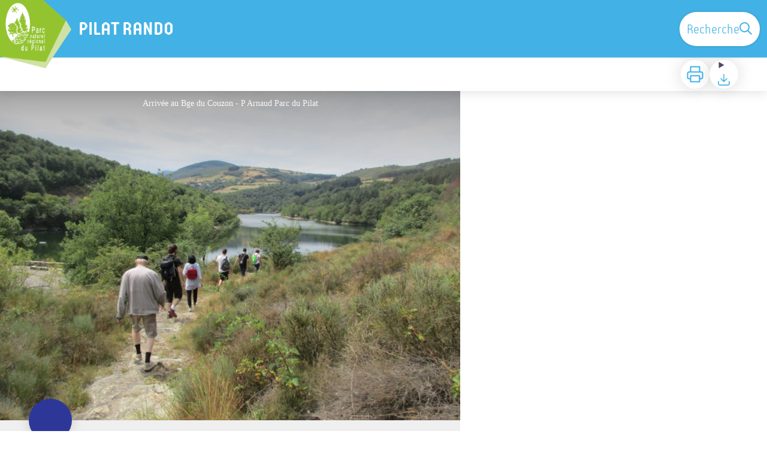

--- FILE ---
content_type: text/html; charset=utf-8
request_url: https://pilat-rando.fr/trek/1045-Sentier-Muletier-de-Rive-de-Gier
body_size: 45210
content:
<!DOCTYPE html><html class="scroll-smooth" lang="fr"><head><meta charSet="utf-8"/><link rel="manifest" href="/manifest.json"/><meta name="application-name" content="Pilat Rando"/><meta name="apple-mobile-web-app-capable" content="yes"/><meta name="apple-mobile-web-app-status-bar-style" content="default"/><meta name="apple-mobile-web-app-title" content="Pilat Rando"/><meta name="format-detection" content="telephone=no"/><meta name="mobile-web-app-capable" content="yes"/><meta name="msapplication-TileColor" content="#2B5797"/><meta name="msapplication-tap-highlight" content="no"/><meta name="theme-color" content="#000000"/><link rel="apple-touch-icon" sizes="180x180" href="/medias/apple-icon.png"/><link rel="icon" type="image/png" sizes="32x32" href="/medias/favicon.png"/><link rel="icon" type="image/png" sizes="16x16" href="/medias/favicon.png"/><link rel="mask-icon" href="/medias/favicon.png" color="var(--color-primary1-default)"/><link rel="shortcut icon" href="/medias/favicon.png"/><meta name="google-site-verification" content="eKAyxwaXAobFWQcJen0mnZ8T3CpLoN45JysXeNkRf38"/><style>
          :root {
            --font-main: &#x27;__Source_Sans_3_aeb8b9&#x27;, &#x27;__Source_Sans_3_Fallback_aeb8b9&#x27;;
          }
        </style><title>Sentier Muletier de Rive de Gier - PILAT RANDO</title><meta name="description" content="Venez parcourir le sentier Muletier en grande partie urbain Où l&#x27;on a  compté jusqu&#x27;à 1700 mules en une journée.
."/><meta name="viewport" content="initial-scale=1.0, width=device-width"/><link rel="canonical" href="https://pilat-rando.fr/trek/1045-Sentier-Muletier-de-Rive-de-Gier"/><meta property="og:title" content="Sentier Muletier de Rive de Gier - PILAT RANDO"/><meta name="og:description" content="Venez parcourir le sentier Muletier en grande partie urbain Où l&#x27;on a  compté jusqu&#x27;à 1700 mules en une journée.
."/><meta property="og:site_name" content="Pilat Rando"/><meta property="og:description" content="Venez parcourir le sentier Muletier en grande partie urbain Où l&#x27;on a  compté jusqu&#x27;à 1700 mules en une journée.
."/><meta property="og:url" content="https://pilat-rando.fr/trek/1045-Sentier-Muletier-de-Rive-de-Gier"/><meta property="og:locale" content="fr_FR"/><meta property="og:image" content="https://admin.pilat-rando.fr/media/paperclip/trekking_trek/1045/img_1890.JPG"/><meta property="og:type" content="website"/><meta name="twitter:card" content="summary"/><meta name="twitter:url" content="https://pilat-rando.fr/trek/1045-Sentier-Muletier-de-Rive-de-Gier"/><meta name="twitter:title" content="Sentier Muletier de Rive de Gier - PILAT RANDO"/><meta name="twitter:description" content="Venez parcourir le sentier Muletier en grande partie urbain Où l&#x27;on a  compté jusqu&#x27;à 1700 mules en une journée.
."/><meta name="twitter:image" content="https://admin.pilat-rando.fr/media/paperclip/trekking_trek/1045/img_1890.JPG"/><meta name="next-head-count" content="35"/><style>
:root {
  --color-primary1-default: #42B2E6;
  --color-primary1-light: #92C430;
  --color-primary2: #FFCC00;
  --color-primary3: #9F579E;
  --color-greySoft-default: #d7d6d9;
  --color-greySoft-light: #d7d6d950;
  --color-warning: #d77E00;
  --color-easyOK: #4fad79;
  --color-hardKO: #e25316;
  --color-red: #ff7373;
  --color-redMarker: #e83737;
  --color-trek: #2c3797;
  --color-service: #9447a9;
  --color-outdoor: #80cd3d;
  --color-events: #fbc707;
}
</style><style class="custo-style-file">/* Override CSS */

/*Fonts*/
@font-face {
 font-family: ResoBold;
 src: url(/medias/fonts/ResoBold.otf);
}
@font-face {
 font-family: ResoLight;
 src: url(/medias/fonts/ResoLight.otf);
}

/* HEADER */
/* Redimensionner le logo */
#header .h-9 {
  height: 55px !important;
  margin-top: 12px;
  margin-left: -12px;
}
@media (min-width: 1024px) {
  #header .desktop\:h-18 {
    height: 120px !important;
  }
}
#header {
  padding-left: 0px !important;
  font-family: ResoLight, serif;
}
#goToSearch {
  font-family: ResoLight, serif;
  font-size: 1.4rem;
}

/* Bouton télécharger l'appli PWA */
#install-app{
	border:2px solid;
	border-radius:10px;
	color:#fff;
	margin:3px;
	padding:6px;
	position:absolute;
	right:65px;
	z-index:600;
}
#install-app.cache{
	display:none;
}
@media (min-width: 1024px){
	#install-app{
		display:none;
	}
}
@media (max-width: 1024px){
  #header_title{
    max-width: 50%;
  }
}

/*HOME*/
#header_title {
  font-family: ResoBold, serif;
  font-weight: 300 !important;
}
#banner, #home_activitiesBar {
  font-family: ResoLight, serif;
}
/*html {
  font-family: ResoLight, serif!important;
}*/
.desktop\:text-H2 {
  font-family: ResoBold, serif;
}
.eCRCQ {
  font-family: ResoLight, serif !important;
}

#home_container {
  background-color: lightgrey;
}
#result_card {
  background-color: #ffffff;
}

/* Logos partenaires (homeBottom) */
.partnerList li {
  position: relative;
  margin: 40px 20px;
  text-align: center;
}

.partnerList .legend {
  display: inline-block;
  margin: 10px 0 0;
  color: #616d78;
}

.partnerList img {
  margin: auto;
  max-height: 40px; 
}

.partnerList .partner1 img {
  max-height: 60px; 
}
.partnerList .partner2 img {
  max-height: 90px; 
}
.partnerList .partner3 img {
  max-height: 130px;
}

@media (min-width: 700px) {
  .partnerList {
    display: flex;
  }
  .partnerList li {
    margin: 10px 40px;
    text-align: left;
  }
  .partnerList .legend {
    margin: 0;
  }
  .partnerList img {
    margin: 0;
  }
}

/*FOOTER*/
#footer {
	font-family: ResoLight, serif;
	background-color: #686868 !important;
}

/*PAGE TREK*/

/*affichage des icones d'infos pour que les formats non-carrés ne soient pas tronqués*/
#details_infoIcons.object-cover {
    /*object-fit: cover;*/
    object-fit: contain !important;
}

/*Couleur du tracé de la rando*/
/*#details_mapContainer */
.lightblue-theme.elevation-polyline {
	stroke: #E61D48 !important;
}

#details_preview .desktop\:text-H1 {
	font-family: ResoBold, serif;
}

/*PAGE RECHERCHE*/

/*Couleur du tracé de la rando*/
#search_map .leaflet-interactive{ /*mode mobile PWA*/
	stroke: #E61D48 !important;
} 
#search_resultMap .leaflet-interactive {
	stroke: #E61D48 !important;
}

/* Bouton "voir la carte" en PWA -> plus de visibilité */
#openMapButton {
  background-color: var(--color-primary3) !important;
  color: white !important;
}
#openMapButton:hover {
  background-color: #93C430 !important;
}</style><link rel="preload" href="/_next/static/media/9cf9c6e84ed13b5e-s.p.woff2" as="font" type="font/woff2" crossorigin="anonymous" data-next-font="size-adjust"/><link rel="preload" href="/_next/static/css/936927e77e4c05e8.css" as="style"/><link rel="stylesheet" href="/_next/static/css/936927e77e4c05e8.css" data-n-g=""/><noscript data-n-css=""></noscript><script defer="" nomodule="" src="/_next/static/chunks/polyfills-42372ed130431b0a.js"></script><script src="/_next/static/chunks/webpack-7083669ccaf8d32a.js" defer=""></script><script src="/_next/static/chunks/framework-256d05b204dcfa2b.js" defer=""></script><script src="/_next/static/chunks/main-f60fb1e8488b4cd6.js" defer=""></script><script src="/_next/static/chunks/pages/_app-14e225bef0b292fe.js" defer=""></script><script src="/_next/static/chunks/675-8e1043647566a41f.js" defer=""></script><script src="/_next/static/chunks/625-69af1b48d90f65b1.js" defer=""></script><script src="/_next/static/chunks/234-b3cf9ed3e4789b49.js" defer=""></script><script src="/_next/static/chunks/974-23458f723a171081.js" defer=""></script><script src="/_next/static/chunks/693-dcaa69f59876c229.js" defer=""></script><script src="/_next/static/chunks/480-e0bf368744d5fe16.js" defer=""></script><script src="/_next/static/chunks/141-39860f392a1a6dd5.js" defer=""></script><script src="/_next/static/chunks/855-24209dc4888fe31c.js" defer=""></script><script src="/_next/static/chunks/800-c33b24f2f0051a1f.js" defer=""></script><script src="/_next/static/chunks/pages/trek/%5Bslug%5D-c0e21145b23732a9.js" defer=""></script><script src="/_next/static/Fxr8fsx0TKbhsKBktutli/_buildManifest.js" defer=""></script><script src="/_next/static/Fxr8fsx0TKbhsKBktutli/_ssgManifest.js" defer=""></script></head><body><div id="__next"><div class="flex flex-col min-h-dvh"><div id="header_topHtml"></div><header class="sticky z-header bg-primary1 top-0" role="banner" id="header"><div class="h-11 desktop:h-desktopHeader flex justify-between  items-center sticky z-header px-3 shadow-sm shrink-0 transition-all duration-300 delay-100"><a class="text-primary1 hover:text-primary3 focus:text-primary3 transition-colors flex items-center" href="/"><div class="shrink-0" id="header_logo"><img id="header_logoImg" class="h-9 w-auto desktop:h-18 mr-3" alt="" crossorigin="anonymous" src="/medias/logos/logo_chirat_vert.png"/></div><p id="header_title" class=" flex-auto text-white desktop:text-H2 desktop:leading-8 font-semibold desktop:font-bold desktop:shrink-0">PILAT RANDO</p></a><div class="items-center hidden desktop:flex gap-2" aria-hidden="false"><div class="flex items-center justify-end flex-auto flex-wrap gap-4 mr-2" id="header_inlineMenu"></div><a class="text-primary1 hover:text-primary3 focus:text-primary3 transition-colors block" href="/search"><span id="goToSearch" class="p-2 desktop:p-3 rounded-full text-primary1 bg-white flex justify-center items-center gap-1 hover:text-primary1-light focus:text-primary1-light shadow-sm transition-colors">Recherche<svg height="22" width="22" viewBox="0 0 22 22" fill="none" xmlns="http://www.w3.org/2000/svg" aria-hidden="true"><path d="M16 8.5a7.5 7.5 0 11-15 0 7.5 7.5 0 0115 0z" stroke="currentColor" stroke-width="2"></path><path stroke="currentColor" stroke-width="2" stroke-linecap="round" stroke-linejoin="round" d="M14.164 14.25l5.586 5.586"></path></svg></span></a></div></div><button type="button" aria-haspopup="dialog" aria-expanded="false" aria-controls="radix-:R19km:" data-state="closed" class="fixed size-6 right-2.5 desktop:right-8 transition-all delay-100 duration-300 text-white z-sliderMenu top-2.5 desktop:top-8 hidden"><svg viewBox="0 0 24 25" fill="none" xmlns="http://www.w3.org/2000/svg" aria-hidden="true"><path d="M3 12h18M3 6h18M3 18h18" stroke="currentColor" stroke-width="2" stroke-linecap="round" stroke-linejoin="round"></path></svg><span class="sr-only">Menu</span></button></header><main class="relative grow"><div id="details_container"><nav id="details_headerDesktop" class="hidden desktop:flex items-center sticky top-desktopHeader z-subHeader shadow-md bg-white h-14 pl-3" role="navigation"><div id="details_topDownloadIcons" class="flex justify-between items-center gap-4 desktop:mr-12 desktop:ml-auto menu-download" data-testid="download-button"><div role="tooltip" class="relative inline-block group"><a href="https://admin.pilat-rando.fr/api/fr/treks/1045/sentier-muletier-de-rive-de-gier.pdf" class="size-12 grid place-items-center rounded-full shadow-lg text-primary1 bg-white hover:text-primary1-light transition" target="_blank" rel="noopener no referrer"><svg width="30" height="30" viewBox="0 0 30 30" fill="none" xmlns="http://www.w3.org/2000/svg" aria-hidden="true"><path d="M7.5 11.25V2.5h15v8.75M7.5 22.5H5A2.5 2.5 0 012.5 20v-6.25a2.5 2.5 0 012.5-2.5h20a2.5 2.5 0 012.5 2.5V20a2.5 2.5 0 01-2.5 2.5h-2.5" stroke="currentColor" stroke-width="2" stroke-linecap="round" stroke-linejoin="round"></path><path stroke="currentColor" stroke-width="2" stroke-linecap="round" stroke-linejoin="round" d="M7.5 17.5h15v10h-15z"></path></svg><span class="sr-only">Imprimer</span></a><span id=":Rmqkm:" class="tooltipSpan absolute left-1/2 -translate-x-1/2 p-1.5 text-center rounded-md z-1 w-0 hidden group-hover:w-max group-hover:inline after:content-[&#x27;&#x27;] after:block after:absolute after:left-1/2 after:-ml-1 after:border-4 after:border-transparent top-full after:bottom-full after:border-b-primary1 bg-primary1 text-primary2">Imprimer</span></div><div role="tooltip" class="relative inline-block group"><details class="size-12 rounded-full shadow-lg bg-white"><summary class="size-full cursor-pointer grid place-items-center list-none"><svg width="24" height="24" viewBox="0 0 30 30" fill="none" xmlns="http://www.w3.org/2000/svg" class="text-primary1" aria-hidden="true"><path d="M26.077 19.001v4.923a2.462 2.462 0 01-2.462 2.462H6.385a2.462 2.462 0 01-2.462-2.462v-4.923M8.846 12.847l6.153 6.154 6.154-6.154M15 19.001V4.231" stroke="currentColor" stroke-width="2" stroke-linecap="round" stroke-linejoin="round"></path></svg><span class="sr-only">Télécharger</span></summary><ul class="bg-white text-greyDarkColored rounded-lg shadow-sm text-P2 overflow-hidden absolute py-2 -ml-8 menu-download"><li class="hover:bg-greySoft-light focus:bg-greySoft cursor-pointer px-5 py-2 leading-3"><a href="https://admin.pilat-rando.fr/api/fr/treks/1045/sentier-muletier-de-rive-de-gier.gpx" class="flex items-center"><svg width="24" height="24" viewBox="0 0 30 30" fill="none" xmlns="http://www.w3.org/2000/svg" class="text-primary1 m-2"><path d="M26.077 19.001v4.923a2.462 2.462 0 01-2.462 2.462H6.385a2.462 2.462 0 01-2.462-2.462v-4.923M8.846 12.847l6.153 6.154 6.154-6.154M15 19.001V4.231" stroke="currentColor" stroke-width="2" stroke-linecap="round" stroke-linejoin="round"></path></svg> <!-- -->GPX</a></li><li class="hover:bg-greySoft-light focus:bg-greySoft cursor-pointer px-5 py-2 leading-3"><a href="https://admin.pilat-rando.fr/api/fr/treks/1045/sentier-muletier-de-rive-de-gier.kml" class="flex items-center"><svg width="24" height="24" viewBox="0 0 30 30" fill="none" xmlns="http://www.w3.org/2000/svg" class="text-primary1 m-2"><path d="M26.077 19.001v4.923a2.462 2.462 0 01-2.462 2.462H6.385a2.462 2.462 0 01-2.462-2.462v-4.923M8.846 12.847l6.153 6.154 6.154-6.154M15 19.001V4.231" stroke="currentColor" stroke-width="2" stroke-linecap="round" stroke-linejoin="round"></path></svg> <!-- -->KML</a></li></ul></details><span id=":Ruqkm:" class="tooltipSpan absolute left-1/2 -translate-x-1/2 p-1.5 text-center rounded-md z-1 w-0 hidden group-hover:w-max group-hover:inline after:content-[&#x27;&#x27;] after:block after:absolute after:left-1/2 after:-ml-1 after:border-4 after:border-transparent top-full after:bottom-full after:border-b-primary1 bg-primary1 text-primary2">Télécharger</span></div></div></nav><div id="details_headerMobile" class="flex gap-3 items-center py-3 px-4 text-P2 font-bold text-primary1 shadow-md bg-white -top-4 right-0 left-0 z-headerDetails fixed desktop:hidden transition-transform duration-500 will-change-transform"><span class="truncate">Sentier Muletier de Rive de Gier</span></div><div class="flex flex-1" id="details_mainContainer"><div id="details_informationContainer" class="flex flex-col w-full relative -top-detailsHeaderMobile desktop:top-0 desktop:w-3/5"><button id="openMapButton" type="button" class="flex desktop:hidden fixed z-floatingButton bottom-6 left-1/2 -translate-x-1/2 py-3 px-4 shadow-sm rounded-full text-primary1 bg-white hover:bg-primary2 focus:bg-primary2 transition-all">Voir la carte<svg width="24" height="24" viewBox="0 0 24 24" fill="none" xmlns="http://www.w3.org/2000/svg" class="ml-1"><path clip-rule="evenodd" d="M1 6v16l7-4 8 4 7-4V2l-7 4-8-4-7 4v0z" stroke="currentColor" stroke-width="2" stroke-linecap="round" stroke-linejoin="round"></path><path d="M8 2v16M16 6v16" stroke="currentColor" stroke-width="2" stroke-linecap="round" stroke-linejoin="round"></path></svg></button><div class="desktop:h-coverDetailsDesktop"><div class="relative bg-dark"><div class="flex items-center justify-center size-full"><div class="size-full"><div id="details_cover" class="desktop:h-coverDetailsDesktop"><figure role="figure" aria-labelledby=":R4jqkm:" id="details_cover_image" class="relative h-full "><img alt="Arrivée au Bge du Couzon" class="object-cover object-center overflow-hidden size-full" id=":R4jqkmH1:" loading="eager" src="https://admin.pilat-rando.fr/media/paperclip/trekking_trek/1045/img_1890.JPG" crossorigin="anonymous"/><figcaption id=":R4jqkm:"><span class="w-full h-12 desktop:h-40
  absolute top-0 flex items-start justify-center
  pb-1 pt-3 px-2
  bg-gradient-to-b from-blackSemiTransparent to-transparent
  text-white text-opacity-90 text-Mobile-C3 desktop:text-P2"><span class="mx-10percent px-10percent truncate">Arrivée au Bge du Couzon - P Arnaud Parc du Pilat</span></span><button aria-describedby=":R4jqkmH1:" class="absolute inset-0 size-full" type="button"><span class="sr-only">Voir l&#x27;image en plein écran</span></button></figcaption></figure></div></div></div></div></div><div id="details_textContainer" class="desktop:py-0 relative -top-6 desktop:-top-9 flex flex-col"><div id="details_topRoundIcons" class="flex justify-between items-center min-w-0 mx-4 desktop:mx-12 menu-download"><div class="size-12 desktop:size-18 rounded-full flex items-center justify-center shadow-md bg-trek"></div><div class="desktop:hidden"><div id="details_topDownloadIcons" class="flex justify-between items-center gap-4 desktop:mr-12 desktop:ml-auto menu-download" data-testid="download-button"><div role="tooltip" class="relative inline-block group"><a href="https://admin.pilat-rando.fr/api/fr/treks/1045/sentier-muletier-de-rive-de-gier.pdf" class="size-12 grid place-items-center rounded-full shadow-lg text-primary1 bg-white hover:text-primary1-light transition" target="_blank" rel="noopener no referrer"><svg width="30" height="30" viewBox="0 0 30 30" fill="none" xmlns="http://www.w3.org/2000/svg" aria-hidden="true"><path d="M7.5 11.25V2.5h15v8.75M7.5 22.5H5A2.5 2.5 0 012.5 20v-6.25a2.5 2.5 0 012.5-2.5h20a2.5 2.5 0 012.5 2.5V20a2.5 2.5 0 01-2.5 2.5h-2.5" stroke="currentColor" stroke-width="2" stroke-linecap="round" stroke-linejoin="round"></path><path stroke="currentColor" stroke-width="2" stroke-linecap="round" stroke-linejoin="round" d="M7.5 17.5h15v10h-15z"></path></svg><span class="sr-only">Imprimer</span></a><span id=":R2irqkm:" class="tooltipSpan absolute left-1/2 -translate-x-1/2 p-1.5 text-center rounded-md z-1 w-0 hidden group-hover:w-max group-hover:inline after:content-[&#x27;&#x27;] after:block after:absolute after:left-1/2 after:-ml-1 after:border-4 after:border-transparent top-full after:bottom-full after:border-b-primary1 bg-primary1 text-primary2">Imprimer</span></div><div role="tooltip" class="relative inline-block group"><details class="size-12 rounded-full shadow-lg bg-white"><summary class="size-full cursor-pointer grid place-items-center list-none"><svg width="30" height="30" viewBox="0 0 30 30" fill="none" xmlns="http://www.w3.org/2000/svg" class="text-primary1" aria-hidden="true"><path d="M26.077 19.001v4.923a2.462 2.462 0 01-2.462 2.462H6.385a2.462 2.462 0 01-2.462-2.462v-4.923M8.846 12.847l6.153 6.154 6.154-6.154M15 19.001V4.231" stroke="currentColor" stroke-width="2" stroke-linecap="round" stroke-linejoin="round"></path></svg><span class="sr-only">Télécharger</span></summary><ul class="bg-white text-greyDarkColored rounded-lg shadow-sm text-P2 overflow-hidden absolute py-2 -ml-8 menu-download"><li class="hover:bg-greySoft-light focus:bg-greySoft cursor-pointer px-5 py-2 leading-3"><a href="https://admin.pilat-rando.fr/api/fr/treks/1045/sentier-muletier-de-rive-de-gier.gpx" class="flex items-center"><svg width="30" height="30" viewBox="0 0 30 30" fill="none" xmlns="http://www.w3.org/2000/svg" class="text-primary1 m-2"><path d="M26.077 19.001v4.923a2.462 2.462 0 01-2.462 2.462H6.385a2.462 2.462 0 01-2.462-2.462v-4.923M8.846 12.847l6.153 6.154 6.154-6.154M15 19.001V4.231" stroke="currentColor" stroke-width="2" stroke-linecap="round" stroke-linejoin="round"></path></svg> <!-- -->GPX</a></li><li class="hover:bg-greySoft-light focus:bg-greySoft cursor-pointer px-5 py-2 leading-3"><a href="https://admin.pilat-rando.fr/api/fr/treks/1045/sentier-muletier-de-rive-de-gier.kml" class="flex items-center"><svg width="30" height="30" viewBox="0 0 30 30" fill="none" xmlns="http://www.w3.org/2000/svg" class="text-primary1 m-2"><path d="M26.077 19.001v4.923a2.462 2.462 0 01-2.462 2.462H6.385a2.462 2.462 0 01-2.462-2.462v-4.923M8.846 12.847l6.153 6.154 6.154-6.154M15 19.001V4.231" stroke="currentColor" stroke-width="2" stroke-linecap="round" stroke-linejoin="round"></path></svg> <!-- -->KML</a></li></ul></details><span id=":R3irqkm:" class="tooltipSpan absolute left-1/2 -translate-x-1/2 p-1.5 text-center rounded-md z-1 w-0 hidden group-hover:w-max group-hover:inline after:content-[&#x27;&#x27;] after:block after:absolute after:left-1/2 after:-ml-1 after:border-4 after:border-transparent top-full after:bottom-full after:border-b-primary1 bg-primary1 text-primary2">Télécharger</span></div><div role="tooltip" class="relative inline-block group"><a href="#details_report" class="size-12 grid place-items-center rounded-full shadow-lg text-primary1 bg-white hover:text-primary1-light transition"><svg width="30" height="30" viewBox="0 0 49 49" fill="none" xmlns="http://www.w3.org/2000/svg" aria-hidden="true"><path fill-rule="evenodd" clip-rule="evenodd" d="M4.247 36.178L21.542 7.85a4.1 4.1 0 013.491-1.928 4.1 4.1 0 013.492 1.928L45.82 36.178c.725 1.233.73 2.751.011 3.988a4.097 4.097 0 01-3.503 2.022H7.739a4.097 4.097 0 01-3.503-2.022 3.941 3.941 0 01.011-3.988zm20.787-23.856c1.767 0 3.2 1.591 3.2 3.555v8.889c0 1.964-1.433 3.556-3.2 3.556-1.768 0-3.2-1.592-3.2-3.556v-8.889c0-1.964 1.432-3.555 3.2-3.555zm3.2 23.466a3.2 3.2 0 11-6.4 0 3.2 3.2 0 016.4 0z" fill="currentColor"></path></svg><span class="sr-only">Signaler un problème ou une erreur</span></a><span id=":R4irqkm:" class="tooltipSpan absolute left-1/2 -translate-x-1/2 p-1.5 text-center rounded-md z-1 w-0 hidden group-hover:w-max group-hover:inline after:content-[&#x27;&#x27;] after:block after:absolute after:left-1/2 after:-ml-1 after:border-4 after:border-transparent top-full after:bottom-full after:border-b-primary1 bg-primary1 text-primary2">Signaler un problème ou une erreur</span></div></div></div></div><section id="details_presentation_ref"><div id="details_presentation" class="mx-4 desktop:mx-18 flex flex-col mt-2 desktop:mt-10 relative desktop:scroll-mt-20"><nav class="mt-2 mb-4 desktop:mt-8 desktop:mb-16 flex flex-wrap items-center text-Mobile-C2" aria-label="Fil d&#x27;ariane" role="navigation"><ol class="flex gap-2"><li class="flex items-center gap-2"><span aria-hidden="true">&gt;&gt;</span><a class="text-primary1 hover:text-primary3 focus:text-primary3 transition-colors text-sm hover:underline focus:underline" href="/">Accueil</a></li><li class="flex items-center gap-2"><span aria-hidden="true">&gt;</span><a class="text-primary1 hover:text-primary3 focus:text-primary3 transition-colors text-sm hover:underline focus:underline" href="/search?practices=4">Pédestre</a></li><li class="flex items-center gap-2"><span aria-hidden="true">&gt;</span><span>Sentier Muletier de Rive de Gier</span></li></ol></nav><span id="details_place" class="text-Mobile-C2 desktop:text-P1"></span><h1 id="details_title" class="text-primary1 text-Mobile-H1 desktop:text-H1 font-bold">Sentier Muletier de Rive de Gier</h1><div id="details_tags" class="flex flex-wrap"></div><div id="details_infoIcons" class="flex flex-wrap mt-3 desktop:mt-4"><div role="tooltip" class="relative inline-block group"><div class="flex items-center text-primary1 mr-3 desktop:mr-6 text-primary1 text-sm"><span class="ml-2 text-greyDarkColored">Facile</span></div><span id=":R4scrqkm:" class="tooltipSpan absolute left-1/2 -translate-x-1/2 p-1.5 text-center rounded-md z-1 w-0 hidden group-hover:w-max group-hover:inline after:content-[&#x27;&#x27;] after:block after:absolute after:left-1/2 after:-ml-1 after:border-4 after:border-transparent bottom-full after:-bottom-2 after:border-t-primary1 bg-primary1 text-primary2">Difficulté</span></div><div role="tooltip" class="relative inline-block group"><div class="flex items-center text-primary1 mr-3 desktop:mr-6 text-primary1 text-sm"><svg width="24" height="24" viewBox="0 0 24 24" fill="none" xmlns="http://www.w3.org/2000/svg"><path clip-rule="evenodd" d="M12 22c5.523 0 10-4.477 10-10S17.523 2 12 2 2 6.477 2 12s4.477 10 10 10z" stroke="currentColor" stroke-width="2" stroke-linecap="round" stroke-linejoin="round"></path><path d="M12 6v6l4 2" stroke="currentColor" stroke-width="2" stroke-linecap="round" stroke-linejoin="round"></path></svg><span class="ml-2 text-greyDarkColored">3h</span></div><span id=":Roscrqkm:" class="tooltipSpan absolute left-1/2 -translate-x-1/2 p-1.5 text-center rounded-md z-1 w-0 hidden group-hover:w-max group-hover:inline after:content-[&#x27;&#x27;] after:block after:absolute after:left-1/2 after:-ml-1 after:border-4 after:border-transparent bottom-full after:-bottom-2 after:border-t-primary1 bg-primary1 text-primary2">Durée</span></div><div role="tooltip" class="relative inline-block group"><div class="flex items-center text-primary1 mr-3 desktop:mr-6 text-primary1 text-sm"><svg width="24" height="24" viewBox="0 0 24 25" fill="none" xmlns="http://www.w3.org/2000/svg"><path d="M16 18l6-6-6-6M8 6l-6 6 6 6" stroke="currentColor" stroke-width="2" stroke-linecap="round" stroke-linejoin="round"></path></svg><span class="ml-2 text-greyDarkColored">7,7km</span></div><span id=":Rsscrqkm:" class="tooltipSpan absolute left-1/2 -translate-x-1/2 p-1.5 text-center rounded-md z-1 w-0 hidden group-hover:w-max group-hover:inline after:content-[&#x27;&#x27;] after:block after:absolute after:left-1/2 after:-ml-1 after:border-4 after:border-transparent bottom-full after:-bottom-2 after:border-t-primary1 bg-primary1 text-primary2">Longueur</span></div><div role="tooltip" class="relative inline-block group"><div class="flex items-center text-primary1 mr-3 desktop:mr-6 text-primary1 text-sm"><svg width="24" height="24" viewBox="0 0 24 25" fill="none" xmlns="http://www.w3.org/2000/svg"><path d="M23 6l-9.5 9.5-5-5L1 18" stroke="currentColor" stroke-width="2" stroke-linecap="round" stroke-linejoin="round"></path><path d="M17 6h6v6" stroke="currentColor" stroke-width="2" stroke-linecap="round" stroke-linejoin="round"></path></svg><span class="ml-2 text-greyDarkColored">+248m</span></div><span id=":R10scrqkm:" class="tooltipSpan absolute left-1/2 -translate-x-1/2 p-1.5 text-center rounded-md z-1 w-0 hidden group-hover:w-max group-hover:inline after:content-[&#x27;&#x27;] after:block after:absolute after:left-1/2 after:-ml-1 after:border-4 after:border-transparent bottom-full after:-bottom-2 after:border-t-primary1 bg-primary1 text-primary2">Dénivelé positif</span></div><div role="tooltip" class="relative inline-block group"><div class="flex items-center text-primary1 mr-3 desktop:mr-6 text-primary1 text-sm"><svg width="24" height="24" viewBox="0 0 24 25" fill="none" xmlns="http://www.w3.org/2000/svg" class="-scale-y-100"><path d="M23 6l-9.5 9.5-5-5L1 18" stroke="currentColor" stroke-width="2" stroke-linecap="round" stroke-linejoin="round"></path><path d="M17 6h6v6" stroke="currentColor" stroke-width="2" stroke-linecap="round" stroke-linejoin="round"></path></svg><span class="ml-2 text-greyDarkColored">-237m</span></div><span id=":R14scrqkm:" class="tooltipSpan absolute left-1/2 -translate-x-1/2 p-1.5 text-center rounded-md z-1 w-0 hidden group-hover:w-max group-hover:inline after:content-[&#x27;&#x27;] after:block after:absolute after:left-1/2 after:-ml-1 after:border-4 after:border-transparent bottom-full after:-bottom-2 after:border-t-primary1 bg-primary1 text-primary2">Dénivelé négatif</span></div><div role="tooltip" class="relative inline-block group"><div class="flex items-center text-primary1 mr-3 desktop:mr-6 text-primary1 text-sm"><span class="ml-2 text-greyDarkColored">Traversée</span></div><span id=":R1kscrqkm:" class="tooltipSpan absolute left-1/2 -translate-x-1/2 p-1.5 text-center rounded-md z-1 w-0 hidden group-hover:w-max group-hover:inline after:content-[&#x27;&#x27;] after:block after:absolute after:left-1/2 after:-ml-1 after:border-4 after:border-transparent bottom-full after:-bottom-2 after:border-t-primary1 bg-primary1 text-primary2">Type de parcours</span></div></div><div class="desktop:hidden mt-4"><div class="bg-gray-100 border border-solid border-gray-500 p-4 flex items-center rounded"><div class="w-8"><svg fill="none" viewBox="0 0 24 24" xmlns="http://www.w3.org/2000/svg"><g stroke="currentColor" stroke-linecap="round" stroke-linejoin="round" stroke-width="2"><path d="m2 7.92647c1.24008-.79618 2.58126-1.44861 4-1.93376m16 1.93376c-2.8849-1.85224-6.317-2.92647-10-2.92647-.3355 0-.6689.00891-1 .02652"></path><path d="m5.17159 11.7046c1.4601-.8446 3.09108-1.4267 4.82839-1.6817m8.82842 1.6817c-.8585-.4967-1.7762-.9025-2.7398-1.2045"></path><path d="m9.07355 15.2544c.91533-.3235 1.90035-.4995 2.92645-.4995s2.0111.176 2.9265.4995"></path><path d="m11.9181 19.1465-.0161-.0161"></path><path d="m2 2 20 20"></path></g></svg></div><div class="ml-6">Embarquer cet élément afin d&#x27;y avoir accès hors connexion</div></div></div><div id="details_teaser" class="text-Mobile-C1 desktop:text-H4 font-bold mt-4 desktop:mt-9"><div class="content-WYSIWYG"><p></p>
<p></p>
<p></p>
<p></p>
<p class="MsoNormal"><span style="font-family:&#x27;Arial Narrow&#x27;,&#x27;sans-serif&#x27;"></span></p>
<p class="MsoNormal"><span style="font-family:&#x27;Arial Narrow&#x27;,&#x27;sans-serif&#x27;"></span></p>
<p class="MsoNormal"><span style="font-size:12.0pt;line-height:107%;font-family:&#x27;Arial Narrow&#x27;,&#x27;sans-serif&#x27;">Venez parcourir le sentier Muletier en grande partie urbain <span class="datetext"><span style="mso-bidi-font-weight:bold">Où</span></span> l&#x27;on a  compté jusqu&#x27;à 1700 mules en une journée.</span></p>
<p class="MsoNormal"><span style="font-family:&#x27;Arial Narrow&#x27;,&#x27;sans-serif&#x27;">.</span></p>
<p> </p></div></div><div id="details_ambiance" class="text-Mobile-C1 desktop:text-P1 mt-4 desktop:mt-8"><div class="content-WYSIWYG"><p></p>
<p></p>
<p>De nombreuses sentes parcouraient les coteaux de la ville autrefois. <br/>   Il n’en reste aucune trace aujourd’hui, si ce n’est, que des écrits. Ces petits sentiers escarpés ne permettaient pas aux chars et charrettes de circuler. <br/>   C’est pourquoi ils étaient empruntés par des mules ou mulets, chargés de transporter des marchandises de toutes sortes. <br/>   Les denrées se trouvaient entassées dans les bâts et notamment le charbon qui était extrait dans les différents puits de la ville. <br/>   Le charbon était transporté jusqu’à Condrieu et Givors, où il rejoignait le Rhône, pour être distribué dans toute la France.<br/>   Vers 1760, on estime le nombre des mulets qui transitaient par la ville à 1200 par jour.<br/>   Chaque bête de somme a dans ses bâts une benne de houille dont le poids peut être évalué à quatre-vingts kilos.<br/>   Le mulet était parfaitement adapté aux routes pierreuses et aux sentiers escarpés. Issu du croisement d’un âne et d’une jument, c’est un animal hybride et stérile, qui rassemble toutes les qualités de l’âne : frugalité, longévité et placidité Ils étaient plus résistants à la fatigue que les chevaux</p></div></div><hr id="separator" class="w-full block bg-greySoft border-0 h-1p mt-6 desktop:mt-12"/></div></section><section id="details_description_ref"><div id="details_description" class="flex flex-col py-6 desktop:py-12 border-solid border-greySoft border-b scroll-mt-20 desktop:scroll-mt-30 mx-4 desktop:mx-18"><h2 id="details_descriptionTitle" class="text-Mobile-H1 desktop:text-H2 font-bold">Description</h2><div id="details_descriptionContent" class="mt-3 desktop:mt-4"><div class="content-WYSIWYG [&amp;&gt;ol]:my-2 desktop:[&amp;&gt;ol]:my-4 [&amp;&gt;ol]:ml-3 [&amp;&gt;ol]:border-l-3 [&amp;&gt;ol]:border-primary3 [&amp;&gt;ol&gt;li]:relative [&amp;&gt;ol&gt;li]:pl-12 [&amp;&gt;ol&gt;li]:-ml-4 [&amp;&gt;ol&gt;li]:mt-4 first:[&amp;&gt;ol&gt;li]:mt-0 desktop:[&amp;&gt;ol&gt;li]:mt-10 [&amp;&gt;ol&gt;li]:[counter-increment:steps] before:[&amp;&gt;ol&gt;li]:absolute before:[&amp;&gt;ol&gt;li]:left-0 before:[&amp;&gt;ol&gt;li]:top-1/2 before:[&amp;&gt;ol&gt;li]:-translate-y-1/2 before:[&amp;&gt;ol&gt;li]:mr-4 desktop:before:[&amp;&gt;ol&gt;li]:mr-6 before:[&amp;&gt;ol&gt;li]:content-[counter(steps)] before:[&amp;&gt;ol&gt;li]:rounded-full before:[&amp;&gt;ol&gt;li]:size-7 before:[&amp;&gt;ol&gt;li]:flex before:[&amp;&gt;ol&gt;li]:items-center before:[&amp;&gt;ol&gt;li]:justify-center before:[&amp;&gt;ol&gt;li]:text-sm before:[&amp;&gt;ol&gt;li]:text-white before:[&amp;&gt;ol&gt;li]:bg-redMarker before:[&amp;&gt;ol&gt;li]:shadow-md"><p></p>
<p></p>
<p class="MsoNormal"><span style="font-size:12.0pt;line-height:115%">Du rond-point de Montbressieux (Alt 352m) prendre la direction du stade. Puis la première à droite. Dans la descente prendre le chemin à gauche avant la grande route.<br/>Au bout du chemin des mines (Alt 319m), continuer tout droit sur la route. Passer les 2 virages et emprunter l’étroit passage sur votre gauche pour traverser le lotissement.<br/>Rejoindre la rue du Puits St Claude. La remonter sur la droite pour regagner la route principale. Tourner à gauche, descendre sur quelques mètres. Laisser la grande route, en allant  tout droit sur le Chemin de Montjoint (Alt 326m). Attention, vous trouverez ensuite sur votre gauche, près d’une borne incendie, la suite du parcours à travers un petit bois. (Passage accidenté possibilité de continuer par la route).A la sortie du bois prendre à droite puis à gauche pour passer sous le tunnel de l’autoroute (Alt 270m).Continuer tout droit sur le petit passage qui longe le mur à droite derrière les bacs. Au bout du chemin tourner à droite.Rejoindre la rue Jean Jaurès, la traverser. Vous dirigez en direction de la place de la Libération(Alt 243m).</span></p>
<p class="MsoNormal"><span style="font-size:12.0pt;line-height:115%">Aller au jardin public, monter les escaliers pour regagner la rue Léon Marrel et la remonter sur la gauche. Petite grimpette sur votre droite, par le chemin du Maquis, qui longe l’hôpital Marrel. Suivre ensuite le Chemin de Bene qui longe le cimetière. Vous descendrez ensuite le chemin des Giraudières. Au carrefour en vous retournant vous apercevrez la plaque de la limite de l’octroi. Juste avant la fin de la petite route, monter à droite le chemin du Château d’eau. Prendre à gauche la route principale.  Descendre ensuite à gauche par le chemin Richardon. Suivez bien le balisage sur le parcours boisé il vous conduira jusqu’au barrage fin de la balade.</span></p></div></div><ul class="mt-3 desktop:mt-4"><li><span class="font-bold">Départ</span> <!-- -->: <!-- -->Chemin de Montbressieux - St Joseph</li><li><span class="font-bold">Arrivée</span> <!-- -->: <!-- -->Barrage du Couzon - Châteauneuf</li></ul></div></section><section id="details_practicalInformations_ref"><div id="details_practicalInformations" class="scroll-mt-20 desktop:scroll-mt-30"></div><div id="details_recommandations_ref"><div class="scroll-mt-20 desktop:scroll-mt-30 mx-4 desktop:mx-18"><div id="details_section" class="flex flex-col gap-3 desktop:gap-4 pt-6 desktop:pt-12 pb-3 desktop:pb-6 mb-3 desktop:mb-6 max-w-full overflow-x-auto"><h2 class="text-Mobile-H1 desktop:text-H2 font-bold" id="details_sectionTitle">Recommandations</h2><div id="details_sectionContent" class="flex flex-col gap-6 text-Mobile-C1 desktop:text-P1"><div class="flex flex-col gap-4 desktop:gap-6"><div id="details_recommandationAdvice" class="py-4 desktop:py-5 px-3 desktop:px-4 flex
      rounded-2xl border-2 border-solid border-greyDarkColored
      "><div class="mr-2 desktop:mr-4 shrink-0 size-6 desktop:size-12 self-start"><svg viewBox="0 0 49 49" fill="none" xmlns="http://www.w3.org/2000/svg"><path fill-rule="evenodd" clip-rule="evenodd" d="M4.247 36.178L21.542 7.85a4.1 4.1 0 013.491-1.928 4.1 4.1 0 013.492 1.928L45.82 36.178c.725 1.233.73 2.751.011 3.988a4.097 4.097 0 01-3.503 2.022H7.739a4.097 4.097 0 01-3.503-2.022 3.941 3.941 0 01.011-3.988zm20.787-23.856c1.767 0 3.2 1.591 3.2 3.555v8.889c0 1.964-1.433 3.556-3.2 3.556-1.768 0-3.2-1.592-3.2-3.556v-8.889c0-1.964 1.432-3.555 3.2-3.555zm3.2 23.466a3.2 3.2 0 11-6.4 0 3.2 3.2 0 016.4 0z" fill="currentColor"></path></svg></div><div class="text-greyDarkColored desktop:font-bold text-Mobile-C2 desktop:text-P1 my-auto"><div class="content-WYSIWYG"><p></p>
<p></p>
<p class="MsoNormal" style="mso-margin-top-alt:auto;mso-margin-bottom-alt:auto;text-align:justify;line-height:normal"><span style="font-family:&#x27;Arial Narrow&#x27;,&#x27;sans-serif&#x27;;mso-fareast-font-family:&#x27;Times New Roman&#x27;;mso-bidi-font-family:&#x27;Times New Roman&#x27;;mso-fareast-language:FR">Chacun est responsable de sa sécurité. Par conséquent, les randonnées se font sous votre propre responsabilité. Restez sur les sentiers balisés pour préserver les espaces fragiles.</span></p>
<p class="MsoNormal" style="mso-margin-top-alt:auto;mso-margin-bottom-alt:auto;text-align:justify;line-height:normal"><strong><span style="font-family:&#x27;Arial Narrow&#x27;,&#x27;sans-serif&#x27;;mso-fareast-font-family:&#x27;Times New Roman&#x27;;mso-bidi-font-family:&#x27;Times New Roman&#x27;;mso-fareast-language:FR">Quelques recommandations d&#x27;usage :</span></strong></p>
<ul>
<li class="MsoNormal" style="mso-margin-top-alt:auto;mso-margin-bottom-alt:auto;text-align:justify;line-height:normal;mso-list:l0 level1 lfo1;tab-stops:list 36.0pt"><span style="font-family:&#x27;Arial Narrow&#x27;,&#x27;sans-serif&#x27;;mso-fareast-font-family:&#x27;Times New Roman&#x27;;mso-bidi-font-family:&#x27;Times New Roman&#x27;;mso-fareast-language:FR">Consultez la météo avant chaque départ</span></li>
<li class="MsoNormal" style="mso-margin-top-alt:auto;mso-margin-bottom-alt:auto;text-align:justify;line-height:normal;mso-list:l0 level1 lfo1;tab-stops:list 36.0pt"><span style="font-family:&#x27;Arial Narrow&#x27;,&#x27;sans-serif&#x27;;mso-fareast-font-family:&#x27;Times New Roman&#x27;;mso-bidi-font-family:&#x27;Times New Roman&#x27;;mso-fareast-language:FR">Certains itinéraires traversent des routes à forte circulation : Soyez prudent</span></li>
<li class="MsoNormal" style="mso-margin-top-alt:auto;mso-margin-bottom-alt:auto;text-align:justify;line-height:normal;mso-list:l0 level1 lfo1;tab-stops:list 36.0pt"><span style="font-family:&#x27;Arial Narrow&#x27;,&#x27;sans-serif&#x27;;mso-fareast-font-family:&#x27;Times New Roman&#x27;;mso-bidi-font-family:&#x27;Times New Roman&#x27;;mso-fareast-language:FR">Gardez les chiens en laisse</span></li>
<li class="MsoNormal" style="mso-margin-top-alt:auto;mso-margin-bottom-alt:auto;text-align:justify;line-height:normal;mso-list:l0 level1 lfo1;tab-stops:list 36.0pt"><span style="font-family:&#x27;Arial Narrow&#x27;,&#x27;sans-serif&#x27;;mso-fareast-font-family:&#x27;Times New Roman&#x27;;mso-bidi-font-family:&#x27;Times New Roman&#x27;;mso-fareast-language:FR">N&#x27;allumez pas de feu</span></li>
<li class="MsoNormal" style="mso-margin-top-alt:auto;mso-margin-bottom-alt:auto;text-align:justify;line-height:normal;mso-list:l0 level1 lfo1;tab-stops:list 36.0pt"><span style="font-family:&#x27;Arial Narrow&#x27;,&#x27;sans-serif&#x27;;mso-fareast-font-family:&#x27;Times New Roman&#x27;;mso-bidi-font-family:&#x27;Times New Roman&#x27;;mso-fareast-language:FR">Remportez vos détritus</span></li>
<li class="MsoNormal" style="mso-margin-top-alt:auto;mso-margin-bottom-alt:auto;text-align:justify;line-height:normal;mso-list:l0 level1 lfo1;tab-stops:list 36.0pt"><span style="font-family:&#x27;Arial Narrow&#x27;,&#x27;sans-serif&#x27;;mso-fareast-font-family:&#x27;Times New Roman&#x27;;mso-bidi-font-family:&#x27;Times New Roman&#x27;;mso-fareast-language:FR">Contemplez les fleurs, ne les cueillez pas.</span></li>
<li class="MsoNormal" style="mso-margin-top-alt:auto;mso-margin-bottom-alt:auto;text-align:justify;line-height:normal;mso-list:l0 level1 lfo1;tab-stops:list 36.0pt"><span style="font-family:&#x27;Arial Narrow&#x27;,&#x27;sans-serif&#x27;;mso-fareast-font-family:&#x27;Times New Roman&#x27;;mso-bidi-font-family:&#x27;Times New Roman&#x27;;mso-fareast-language:FR">Les morsures de tiques peuvent entraîner de graves maladies ; en prévention : porter des vêtements couvrants, utiliser des répulsifs, s&#x27;examiner au retour, retirer les tiques à l&#x27;aide d&#x27;un crochet à tiques sans rien appliquer dessus, consulter en cas de rougeurs apparentes, syndrome grippal, ou si vous êtes une personne à risque.</span></li>
<li class="MsoNormal" style="mso-margin-top-alt:auto;mso-margin-bottom-alt:auto;text-align:justify;line-height:normal;mso-list:l0 level1 lfo1;tab-stops:list 36.0pt"><span style="font-family:&#x27;Arial Narrow&#x27;,&#x27;sans-serif&#x27;;mso-fareast-font-family:&#x27;Times New Roman&#x27;;mso-bidi-font-family:&#x27;Times New Roman&#x27;;mso-fareast-language:FR">Pour les secours, composer le <strong>18 ou le 112.</strong></span></li>
</ul></div></div></div></div></div></div><hr id="separator" class="w-full block bg-greySoft border-0 h-1p "/></div></div><div class="scroll-mt-20 desktop:scroll-mt-30 mx-4 desktop:mx-18" id="details_transport"><div id="details_section" class="flex flex-col gap-3 desktop:gap-4 pt-6 desktop:pt-12 pb-3 desktop:pb-6 mb-3 desktop:mb-6 max-w-full overflow-x-auto"><h2 class="text-Mobile-H1 desktop:text-H2 font-bold" id="details_sectionTitle">Transport</h2><div id="details_sectionContent" class="flex flex-col gap-6 text-Mobile-C1 desktop:text-P1"><div class="content-WYSIWYG">Pour en savoir plus sur les itinéraires de transport en commun : <a href="https://www.reseau-stas.fr/">https://www.reseau-stas.fr/</a></div></div></div><hr id="separator" class="w-full block bg-greySoft border-0 h-1p "/></div></section><section id="details_report_ref"><div class="scroll-mt-20 desktop:scroll-mt-30 mx-4 desktop:mx-18" id="details_report"><div id="details_section" class="flex flex-col gap-3 desktop:gap-4 pt-6 desktop:pt-12 pb-3 desktop:pb-6 mb-3 desktop:mb-6 max-w-full overflow-x-auto"><h2 class="text-Mobile-H1 desktop:text-H2 font-bold" id="details_sectionTitle">Signaler un problème ou une erreur</h2><div id="details_sectionContent" class="flex flex-col gap-6 text-Mobile-C1 desktop:text-P1"><div class="flex gap-5 items-center mb-5"><p class="text-lg">Vous avez repéré une erreur sur cette page ou constaté un problème lors de votre randonnée, signalez-les nous ici :</p><button type="button" class="m-auto flex gap-2 items-center p-3 shadow-sm text-primary1 bg-white hover:bg-primary2 focus:bg-primary2 transition rounded-2xl mr-1"><svg width="24" height="24" viewBox="0 0 25 24" fill="none" xmlns="http://www.w3.org/2000/svg" aria-hidden="true"><path fill-rule="evenodd" clip-rule="evenodd" d="M12.5 22C18.0228 22 22.5 17.5228 22.5 12C22.5 6.47715 18.0228 2 12.5 2C6.97715 2 2.5 6.47715 2.5 12C2.5 17.5228 6.97715 22 12.5 22Z" stroke="currentColor" width="2" stroke-linecap="round" stroke-linejoin="round"></path><path d="M12.5 8V12" stroke="currentColor" stroke-width="2" stroke-linecap="round" stroke-linejoin="round"></path><circle cx="12.5" cy="15" r="1" fill="currentColor"></circle></svg>Signaler<svg width="24" height="24" viewBox="0 0 24 24" fill="none" xmlns="http://www.w3.org/2000/svg" class="rotate-90"><path d="M5 12h14M12 5l7 7-7 7" stroke="currentColor" stroke-width="2" stroke-linecap="round" stroke-linejoin="round"></path></svg></button></div></div></div><hr id="separator" class="w-full block bg-greySoft border-0 h-1p "/></div></section><section id="details_touristicContent_ref"><div id="details_touristicContent" class="pt-6 desktop:pt-12 scroll-mt-20 desktop:scroll-mt-30"><h2 id="details_cardSectionTitle" class="text-Mobile-H1 desktop:text-H2 font-bold mx-4 desktop:mx-18 flex items-center">À proximité<div class="size-8 ml-3 rounded-lg grid place-items-center border-solid border-3 shadow-sm text-P1 desktop:text-H4 font-bold text-service">2</div></h2><ul id="details_cardSectionScrollContainer" class="flex desktop:flex-col items-start desktop:items-stretch overflow-x-auto desktop:overflow-x-hidden overflow-y-hidden desktop:overflow-y-auto scroll-smooth snap-x pb-5 mt-4 mb-2 desktop:mb-0 px-4 desktop:pl-18 desktop:pr-9 desktop:mr-9 desktop:max-h-heightScreenWithoutHeader"><li class="custo-result-card relative border border-solid border-greySoft rounded-lg flex-none desktop:w-auto mx-1 desktop:mb-6 overflow-hidden hover:border-blackSemiTransparent transition-all duration-500 w-70"><div class="relative overflow-hidden desktop:w-auto h-fit desktop:flex-row transition-all duration-500 desktop:h-55"><div class="flex shrink-0 h-40 desktop:float-left desktop:min-h-55 desktop:h-full desktop:w-2/5 pr-2 desktop:pr-6"><div class="w-full"><div class="relative bg-dark h-full"><div class="flex items-center justify-center size-full"><div class="size-full"><div id="details_cover_image" class="relative h-full "><img alt="" class="object-cover overflow-hidden size-full object-center" id=":R4qrkrqkmH1:" loading="eager" src="/medias/logos/logo_pnrp_officiel.png" crossorigin="anonymous"/><a class="absolute inset-0" href="/service/965-Barrage-du-Couzon"></a></div></div></div></div><div class="absolute max-w-8 hover:max-w-[300%] top-4 left-4 h-8 flex items-center rounded-full shadow-sm text-white border-2 border-white border-solid overflow-hidden z-10 transition-all duration-500 bg-service"><div class="pr-3 whitespace-nowrap">Loisirs et Sports</div></div></div></div><div class="p-2 desktop:p-6"><a class="text-primary1 hover:text-primary3 focus:text-primary3 transition-colors" href="/service/965-Barrage-du-Couzon"><p class="text-greyDarkColored">Loisirs et Sports</p></a><a class="text-primary1 hover:text-primary3 focus:text-primary3 transition-colors" href="/service/965-Barrage-du-Couzon"><h3 class="mb-1 text-Mobile-C1 desktop:text-H4 text-primary1 font-bold">Barrage du Couzon</h3></a></div></div></li><li class="custo-result-card relative border border-solid border-greySoft rounded-lg flex-none desktop:w-auto mx-1 desktop:mb-6 overflow-hidden hover:border-blackSemiTransparent transition-all duration-500 w-70"><div class="relative overflow-hidden desktop:w-auto h-fit desktop:flex-row transition-all duration-500 desktop:h-55"><div class="flex shrink-0 h-40 desktop:float-left desktop:min-h-55 desktop:h-full desktop:w-2/5 pr-2 desktop:pr-6"><div class="w-full"><div class="relative bg-dark h-full"><div class="flex items-center justify-center size-full"><div class="size-full"><figure role="figure" aria-labelledby=":R4rbkrqkm:" id="details_cover_image" class="relative h-full "><img alt="La visite guidée de la ferme" class="object-cover overflow-hidden size-full object-center" id=":R4rbkrqkmH1:" loading="eager" src="https://admin.pilat-rando.fr/media/paperclip/tourism_touristiccontent/825/20884291.jpg.400x0_q85.jpg" crossorigin="anonymous"/><figcaption id=":R4rbkrqkm:"><a class="absolute inset-0" href="/service/825-Spiruline-du-Pilat"><span class="w-full h-12 desktop:h-40
  absolute top-0 flex items-start justify-center
  pb-1 pt-3 px-2
  bg-gradient-to-b from-blackSemiTransparent to-transparent
  text-white text-opacity-90 text-Mobile-C3 desktop:text-P2"><span class="mx-10percent px-10percent truncate">La visite guidée de la ferme - Pierre Crouzoulon</span></span></a></figcaption></figure></div></div></div><div class="absolute max-w-8 hover:max-w-[300%] top-4 left-4 h-8 flex items-center rounded-full shadow-sm text-white border-2 border-white border-solid overflow-hidden z-10 transition-all duration-500 bg-service"><div class="pr-3 whitespace-nowrap">Producteurs</div></div></div></div><div class="p-2 desktop:p-6"><a class="text-primary1 hover:text-primary3 focus:text-primary3 transition-colors" href="/service/825-Spiruline-du-Pilat"><p class="text-greyDarkColored">Producteurs</p></a><a class="text-primary1 hover:text-primary3 focus:text-primary3 transition-colors" href="/service/825-Spiruline-du-Pilat"><h3 class="mb-1 text-Mobile-C1 desktop:text-H4 text-primary1 font-bold">Spiruline du Pilat</h3></a><a class="text-primary1 hover:text-primary3 focus:text-primary3 transition-colors" href="/service/825-Spiruline-du-Pilat"><div class="custo-result-card-description content-WYSIWYG text-greyDarkColored"><div>C&#x27;est aux portes du Pilat, dans un environnement naturel et bien ensoleillé, que je cultive ma Spiruline.<br/>La visite de ma ferme est l&#x27;occasion rêvée de découvrir une activité agricole atypique et d&#x27;en savoir plus sur la Spiruline, aliment hors normes !</div></div></a></div></div></li></ul><div class="mx-4 desktop:mx-18" id="details_cardSectionBottom"><hr id="separator" class="w-full block bg-greySoft border-0 h-1p "/></div></div></section></div><footer role="contentinfo"><div class="bg-black flex flex-col" id="footer"><div class="mx-4 desktop:mx-10percent" id="footer_content"><div id="footer_socialNetworks" class="flex justify-center space-x-6 py-4 desktop:py-10 border-b border-solid border-greySoft"><a href="https://www.facebook.com/ParcduPilat/" target="_blank" rel="noopener noreferrer"><div class="size-8 rounded-2xl
        flex items-center justify-center
        cursor-pointer
      bg-greySoft hover:bg-white transition-all
       text-black "><span><svg width="16" viewBox="0 0 16 16" fill="none" xmlns="http://www.w3.org/2000/svg"><path d="M15.116 0H.883A.883.883 0 000 .883v14.233c0 .489.396.884.883.884h7.663V9.804H6.46V7.389h2.085V5.608c0-2.066 1.262-3.192 3.105-3.192.884 0 1.642.066 1.863.095v2.16h-1.279c-1.002 0-1.195.477-1.195 1.176v1.541h2.391l-.313 2.415H11.04v6.196h4.077a.884.884 0 00.884-.883V.883A.883.883 0 0015.116 0z" fill="currentColor"></path></svg></span></div></a><a href="https://twitter.com/pilatmonparc" target="_blank" rel="noopener noreferrer"><div class="size-8 rounded-2xl
        flex items-center justify-center
        cursor-pointer
      bg-greySoft hover:bg-white transition-all
       text-black "><span><svg width="16" viewBox="0 0 16 14" fill="none" xmlns="http://www.w3.org/2000/svg"><path d="M16 1.872a6.839 6.839 0 01-1.89.518A3.262 3.262 0 0015.553.577a6.555 6.555 0 01-2.08.794 3.28 3.28 0 00-5.674 2.243c0 .26.022.51.076.748A9.284 9.284 0 011.114.931a3.285 3.285 0 001.008 4.384A3.24 3.24 0 01.64 4.911v.036A3.295 3.295 0 003.268 8.17a3.274 3.274 0 01-.86.108 2.9 2.9 0 01-.621-.056 3.311 3.311 0 003.065 2.285 6.59 6.59 0 01-4.067 1.399c-.269 0-.527-.012-.785-.045a9.234 9.234 0 005.032 1.472c6.036 0 9.336-5 9.336-9.334 0-.145-.005-.285-.012-.424A6.544 6.544 0 0016 1.872z" fill="currentColor"></path></svg></span></div></a><a href="https://www.youtube.com/user/PilatMonParcnaturel" target="_blank" rel="noopener noreferrer"><div class="size-8 rounded-2xl
        flex items-center justify-center
        cursor-pointer
      bg-greySoft hover:bg-white transition-all
       text-black "><span><svg width="16" viewBox="0 0 16 12" fill="none" xmlns="http://www.w3.org/2000/svg"><path d="M15.32 1.72699C14.886 0.954992 14.415 0.812992 13.456 0.758992C12.498 0.693992 10.089 0.666992 8.002 0.666992C5.911 0.666992 3.501 0.693992 2.544 0.757992C1.587 0.812992 1.115 0.953992 0.677 1.72699C0.23 2.49799 0 3.82599 0 6.16399C0 6.16599 0 6.16699 0 6.16699C0 6.16899 0 6.16999 0 6.16999V6.17199C0 8.49999 0.23 9.83799 0.677 10.601C1.115 11.373 1.586 11.513 2.543 11.578C3.501 11.634 5.911 11.667 8.002 11.667C10.089 11.667 12.498 11.634 13.457 11.579C14.416 11.514 14.887 11.374 15.321 10.602C15.772 9.83899 16 8.50099 16 6.17299C16 6.17299 16 6.16999 16 6.16799C16 6.16799 16 6.16599 16 6.16499C16 3.82599 15.772 2.49799 15.32 1.72699ZM6 9.16699V3.16699L11 6.16699L6 9.16699Z" fill="currentColor"></path></svg></span></div></a><a href="https://www.parc-naturel-pilat.fr/" target="_blank" rel="noopener noreferrer"><div class="size-8 rounded-2xl
        flex items-center justify-center
        cursor-pointer
      bg-greySoft hover:bg-white transition-all
       text-black "><span><svg width="20" height="20" viewBox="0 0 24 24" fill="none" stroke="currentColor" stroke-width="2" xmlns="http://www.w3.org/2000/svg"><circle cx="12" cy="12" r="10"></circle><path d="M2 12h20M12 2a15.3 15.3 0 014 10 15.3 15.3 0 01-4 10 15.3 15.3 0 01-4-10 15.3 15.3 0 014-10z"></path></svg></span></div></a></div><div id="footer_sections" class=" flex flex-col desktop:flex-row justify-between pt-2.5 pb-10 desktop:pt-10 desktop:pb-18"><div id="footer_portal"><div id="footer_portalDesktop" class="hidden desktop:flex flex-col text-greySoft"><p id="footer_portalTitle" class=" text-Mobile-C1 desktop:text-H3 font-bold cursor-pointer w-full desktop:mb-3.5">Parc naturel régional du Pilat</p><div id="footer_portalContactContent" class="flex flex-col  pb-4 text-Mobile-C3 desktop:text-P1"><div class="mb-3"><p>2 rue Benäy</p><p>42410 Pélussin</p></div><div><p>04 74 87 52 01</p><a href="mailto:info@parc-naturel-pilat.fr" class="underline">Envoyer un email</a></div></div></div><div id="footer_portalMobile" class="desktop:hidden text-greySoft"><div class="
          flex justify-between items-center pb-2.5 outline-none
          border-b border-solid border-greySoft"><p id="footer_portalTitle" class=" text-Mobile-C1 desktop:text-H3 font-bold cursor-pointer w-full desktop:mb-3.5">Parc naturel régional du Pilat</p><svg width="24" height="24" viewBox="0 0 24 24" fill="none" xmlns="http://www.w3.org/2000/svg" class="shrink-0"><path d="M12 5v14M5 12h14" stroke="currentColor" stroke-width="2" stroke-linecap="round" stroke-linejoin="round"></path></svg></div><div id="footer_portalContactContent" class="flex flex-col hidden pb-4 text-Mobile-C3 desktop:text-P1"><div class="mb-3"><p>2 rue Benäy</p><p>42410 Pélussin</p></div><div><p>04 74 87 52 01</p><a href="mailto:info@parc-naturel-pilat.fr" class="underline">Envoyer un email</a></div></div></div></div><div class="text-greySoft desktop:ml-3"><h3 class="hidden desktop:block"><span class="block text-Mobile-C1 desktop:text-H3 font-bold cursor-pointer w-full desktop:mb-3.5 desktop:text-right">Informations complémentaires</span></h3><button class="flex justify-between items-center w-full py-2.5 outline-none desktop:hidden text-left border-b border-solid border-greySoft" type="button" aria-expanded="false" aria-controls=":R2l3qkm:"><span class="block text-Mobile-C1 desktop:text-H3 font-bold cursor-pointer w-full desktop:mb-3.5 desktop:text-right">Informations complémentaires</span><svg width="24" height="24" viewBox="0 0 24 24" fill="none" xmlns="http://www.w3.org/2000/svg" class="shrink-0"><path d="M12 5v14M5 12h14" stroke="currentColor" stroke-width="2" stroke-linecap="round" stroke-linejoin="round"></path></svg></button><ul id=":R2l3qkm:" class="columns-2 desktop:columns-auto flex-col w-full pb-4 hidden desktop:block"><li class="desktop:text-right"><a class="text-greySoft text-Mobile-C3 desktop:text-P1 hover:text-white focus:text-white transition-all" href="https://gtr3.pilat-rando.fr/informations/mentions-legales/">Mentions légales</a></li><li class="desktop:text-right"><a class="text-greySoft text-Mobile-C3 desktop:text-P1 hover:text-white focus:text-white transition-all" href="https://geotrek.fr/">Geotrek</a></li></ul></div></div></div></div></footer></div><div id="details_mapContainer" class="fixed inset-0 z-map left-full w-full transition desktop:flex desktop:z-content desktop:bottom-0 desktop:fixed desktop:left-auto desktop:right-0 desktop:w-2/5 desktop:top-headerAndDetailsRecapBar translate-x-0"></div></div></div></main></div>

<script type="text/javascript">
  // Initialize deferredPrompt for use later to show browser install prompt..
  if ("serviceWorker" in navigator) {
    
    window.addEventListener("load", () => {
      navigator.serviceWorker
      .register("./sw.js")
      .then((reg) => {
        console.log("Service Worker Registration Success: ",reg.scope)
        console.log();
        //let mymenu = document.querySelector('#verticalMenu .bm-item-list');
        let mymenu = document.querySelector('#header div:first-child div:nth-child(2) ');
        //mymenu.insertAdjacentHTML('beforeend','<p id="install-app" class="bm-item flex items-center pt-4 pb-4 font-bold outline-none cursor-pointer border-b border-solid border-greySoft">Télécharger l\'appli</p>');
        mymenu.insertAdjacentHTML('beforebegin','<div id="install-app" class="desktop:hidden">Télécharger l\'appli</div>');
        var deferredPrompt;	
        let buttonInstall = document.getElementById('install-app');
        
        
        window.addEventListener('appinstalled', async () => {
          // Hide the app-provided install promotion
          hideInstallPromotion();
          // Clear the deferredPrompt so it can be garbage collected
          deferredPrompt = null;
          // Optionally, send analytics event to indicate successful install
          console.log('PWA was installed');
        });
        window.addEventListener('beforeinstallprompt', (e) => {
            // Prevent the mini-infobar from appearing on mobile
            e.preventDefault();
            // Stash the event so it can be triggered later.
            deferredPrompt = e;
            // Update UI notify the user they can install the PWA
            if (!window.matchMedia('(display-mode: standalone)').matches) {
            // use this condition if you want to show install button on mobile devices only  
            // set a variable to be used when calling something  
            // e.g. call Google Analytics to track standalone use  
            showInstallPromotion();
            }
  
          // Optionally, send analytics event that PWA install promo was shown.
          console.log(`'beforeinstallprompt' event was fired.`);
        });
    
        const showInstallPromotion = () => {
          //buttonInstall.style.display = 'block';   
          buttonInstall.classList.remove('cache');			  
        }
        const hideInstallPromotion = () => {
         // buttonInstall.style.display = 'none';
          buttonInstall.classList.add('cache');
        }
        if (window.matchMedia('(display-mode: standalone)').matches) {
          hideInstallPromotion();
        }
        buttonInstall.addEventListener('click', async () => {
          // Hide the app provided install promotion
          hideInstallPromotion();
          
          //propriété non standard
          if (deferredPrompt== undefined) {
            
            alert('Votre navigateur n\'est malheureusement pas compatible pour le téléchargement de l\'application. Merci d\'utiliser Google Chrome ou Microsoft Edge.');
            
            
          }else{
            // Show the install prompt
            deferredPrompt.prompt();
            // Wait for the user to respond to the prompt
            const { outcome } = await deferredPrompt.userChoice;
            // Optionally, send analytics event with outcome of user choice
            console.log(`User response to the install prompt: ${outcome}`);
            // We've used the prompt, and can't use it again, throw it away
            deferredPrompt = null;
          }
        });
        
      })
      .catch((err) =>
        console.log("Service Worker Registration Failure: ",err)
      );
    });
  }
</script>

<script>
<!-- Matomo -->
  var _paq = window._paq = window._paq || [];
  /* tracker methods like "setCustomDimension" should be called before "trackPageView" */
  _paq.push(['trackPageView']);
  _paq.push(['enableLinkTracking']);
  (function() {
    var u="https://stats.parc-livradois-forez.org/";
    _paq.push(['setTrackerUrl', u+'matomo.php']);
    _paq.push(['setSiteId', '47']);
    _paq.push(['HeatmapSessionRecording::disable']);
    var d=document, g=d.createElement('script'), s=d.getElementsByTagName('script')[0];
    g.async=true; g.src=u+'matomo.js'; s.parentNode.insertBefore(g,s);
  })();
<!-- End Matomo Code -->
</script></div><script id="__NEXT_DATA__" type="application/json">{"props":{"pageProps":{"dehydratedState":{"mutations":[],"queries":[{"state":{"data":{"themes":{},"cities":{},"sources":{},"informationDesk":{},"labels":{}},"dataUpdateCount":1,"dataUpdatedAt":1768997818777,"error":null,"errorUpdateCount":0,"errorUpdatedAt":0,"fetchFailureCount":0,"fetchFailureReason":null,"fetchMeta":null,"isInvalidated":false,"status":"success","fetchStatus":"idle"},"queryKey":["commonDictionaries","fr"],"queryHash":"[\"commonDictionaries\",\"fr\"]"},{"state":{"data":{"accessbilityLevel":null,"accessibility_signage":"","accessibility_slope":"","accessibility_width":"","accessibility_advice":"","accessibility_covering":"","accessibility_exposure":"","attachmentsAccessibility":[],"id":1045,"title":"Sentier Muletier de Rive de Gier","place":"","imgs":[{"url":"https://admin.pilat-rando.fr/media/paperclip/trekking_trek/1045/img_1890.JPG","legend":"Arrivée au Bge du Couzon","author":"P Arnaud Parc du Pilat"},{"url":"https://admin.pilat-rando.fr/media/paperclip/trekking_trek/1045/bge-couzon.JPG","legend":"Bge du Couzon construit entre 1789 et 1812","author":"Archives municipales de Rive de Gier"},{"url":"https://admin.pilat-rando.fr/media/paperclip/trekking_trek/1045/img_3010.JPG","legend":"Limite de l'octroi","author":"Archives municipales de Rive de Gier"}],"filesFromAttachments":[],"practice":{"id":4,"pictogramUri":"https://admin.pilat-rando.fr/media/upload/GEO-PILAT-RandoAPied_2.svg","label":"Pédestre"},"transport":"Pour en savoir plus sur les itin\u0026eacute;raires de transport en commun : \u003ca href=\"https://www.reseau-stas.fr/\"\u003ehttps://www.reseau-stas.fr/\u003c/a\u003e","access":"","parking":"","description_teaser":"\u003cp\u003e\u003c!-- [if gte mso 9]\u003e\u003cxml\u003e\r\n \u003co:OfficeDocumentSettings\u003e\r\n  \u003co:AllowPNG/\u003e\r\n \u003c/o:OfficeDocumentSettings\u003e\r\n\u003c/xml\u003e\u003c![endif]--\u003e\u003c/p\u003e\n\u003cp\u003e\u003c!-- [if gte mso 9]\u003e\u003cxml\u003e\r\n \u003cw:WordDocument\u003e\r\n  \u003cw:View\u003eNormal\u003c/w:View\u003e\r\n  \u003cw:Zoom\u003e0\u003c/w:Zoom\u003e\r\n  \u003cw:TrackMoves/\u003e\r\n  \u003cw:TrackFormatting/\u003e\r\n  \u003cw:HyphenationZone\u003e21\u003c/w:HyphenationZone\u003e\r\n  \u003cw:PunctuationKerning/\u003e\r\n  \u003cw:ValidateAgainstSchemas/\u003e\r\n  \u003cw:SaveIfXMLInvalid\u003efalse\u003c/w:SaveIfXMLInvalid\u003e\r\n  \u003cw:IgnoreMixedContent\u003efalse\u003c/w:IgnoreMixedContent\u003e\r\n  \u003cw:AlwaysShowPlaceholderText\u003efalse\u003c/w:AlwaysShowPlaceholderText\u003e\r\n  \u003cw:DoNotPromoteQF/\u003e\r\n  \u003cw:LidThemeOther\u003eFR\u003c/w:LidThemeOther\u003e\r\n  \u003cw:LidThemeAsian\u003eX-NONE\u003c/w:LidThemeAsian\u003e\r\n  \u003cw:LidThemeComplexScript\u003eX-NONE\u003c/w:LidThemeComplexScript\u003e\r\n  \u003cw:Compatibility\u003e\r\n   \u003cw:BreakWrappedTables/\u003e\r\n   \u003cw:SnapToGridInCell/\u003e\r\n   \u003cw:WrapTextWithPunct/\u003e\r\n   \u003cw:UseAsianBreakRules/\u003e\r\n   \u003cw:DontGrowAutofit/\u003e\r\n   \u003cw:SplitPgBreakAndParaMark/\u003e\r\n   \u003cw:EnableOpenTypeKerning/\u003e\r\n   \u003cw:DontFlipMirrorIndents/\u003e\r\n   \u003cw:OverrideTableStyleHps/\u003e\r\n  \u003c/w:Compatibility\u003e\r\n  \u003cm:mathPr\u003e\r\n   \u003cm:mathFont m:val=\"Cambria Math\"/\u003e\r\n   \u003cm:brkBin m:val=\"before\"/\u003e\r\n   \u003cm:brkBinSub m:val=\"\u0026#45;-\"/\u003e\r\n   \u003cm:smallFrac m:val=\"off\"/\u003e\r\n   \u003cm:dispDef/\u003e\r\n   \u003cm:lMargin m:val=\"0\"/\u003e\r\n   \u003cm:rMargin m:val=\"0\"/\u003e\r\n   \u003cm:defJc m:val=\"centerGroup\"/\u003e\r\n   \u003cm:wrapIndent m:val=\"1440\"/\u003e\r\n   \u003cm:intLim m:val=\"subSup\"/\u003e\r\n   \u003cm:naryLim m:val=\"undOvr\"/\u003e\r\n  \u003c/m:mathPr\u003e\u003c/w:WordDocument\u003e\r\n\u003c/xml\u003e\u003c![endif]--\u003e\u003c!-- [if gte mso 9]\u003e\u003cxml\u003e\r\n \u003cw:LatentStyles DefLockedState=\"false\" DefUnhideWhenUsed=\"true\"\r\n  DefSemiHidden=\"true\" DefQFormat=\"false\" DefPriority=\"99\"\r\n  LatentStyleCount=\"267\"\u003e\r\n  \u003cw:LsdException Locked=\"false\" Priority=\"0\" SemiHidden=\"false\"\r\n   UnhideWhenUsed=\"false\" QFormat=\"true\" Name=\"Normal\"/\u003e\r\n  \u003cw:LsdException Locked=\"false\" Priority=\"9\" SemiHidden=\"false\"\r\n   UnhideWhenUsed=\"false\" QFormat=\"true\" Name=\"heading 1\"/\u003e\r\n  \u003cw:LsdException Locked=\"false\" Priority=\"9\" QFormat=\"true\" Name=\"heading 2\"/\u003e\r\n  \u003cw:LsdException Locked=\"false\" Priority=\"9\" QFormat=\"true\" Name=\"heading 3\"/\u003e\r\n  \u003cw:LsdException Locked=\"false\" Priority=\"9\" QFormat=\"true\" Name=\"heading 4\"/\u003e\r\n  \u003cw:LsdException Locked=\"false\" Priority=\"9\" QFormat=\"true\" Name=\"heading 5\"/\u003e\r\n  \u003cw:LsdException Locked=\"false\" Priority=\"9\" QFormat=\"true\" Name=\"heading 6\"/\u003e\r\n  \u003cw:LsdException Locked=\"false\" Priority=\"9\" QFormat=\"true\" Name=\"heading 7\"/\u003e\r\n  \u003cw:LsdException Locked=\"false\" Priority=\"9\" QFormat=\"true\" Name=\"heading 8\"/\u003e\r\n  \u003cw:LsdException Locked=\"false\" Priority=\"9\" QFormat=\"true\" Name=\"heading 9\"/\u003e\r\n  \u003cw:LsdException Locked=\"false\" Priority=\"39\" Name=\"toc 1\"/\u003e\r\n  \u003cw:LsdException Locked=\"false\" Priority=\"39\" Name=\"toc 2\"/\u003e\r\n  \u003cw:LsdException Locked=\"false\" Priority=\"39\" Name=\"toc 3\"/\u003e\r\n  \u003cw:LsdException Locked=\"false\" Priority=\"39\" Name=\"toc 4\"/\u003e\r\n  \u003cw:LsdException Locked=\"false\" Priority=\"39\" Name=\"toc 5\"/\u003e\r\n  \u003cw:LsdException Locked=\"false\" Priority=\"39\" Name=\"toc 6\"/\u003e\r\n  \u003cw:LsdException Locked=\"false\" Priority=\"39\" Name=\"toc 7\"/\u003e\r\n  \u003cw:LsdException Locked=\"false\" Priority=\"39\" Name=\"toc 8\"/\u003e\r\n  \u003cw:LsdException Locked=\"false\" Priority=\"39\" Name=\"toc 9\"/\u003e\r\n  \u003cw:LsdException Locked=\"false\" Priority=\"35\" QFormat=\"true\" Name=\"caption\"/\u003e\r\n  \u003cw:LsdException Locked=\"false\" SemiHidden=\"false\" UnhideWhenUsed=\"false\"\r\n   QFormat=\"true\" Name=\"Title\"/\u003e\r\n  \u003cw:LsdException Locked=\"false\" Priority=\"1\" Name=\"Default Paragraph Font\"/\u003e\r\n  \u003cw:LsdException Locked=\"false\" UnhideWhenUsed=\"false\" Name=\"Body Text\"/\u003e\r\n  \u003cw:LsdException Locked=\"false\" SemiHidden=\"false\" UnhideWhenUsed=\"false\"\r\n   QFormat=\"true\" Name=\"Subtitle\"/\u003e\r\n  \u003cw:LsdException Locked=\"false\" Priority=\"22\" SemiHidden=\"false\"\r\n   UnhideWhenUsed=\"false\" QFormat=\"true\" Name=\"Strong\"/\u003e\r\n  \u003cw:LsdException Locked=\"false\" Priority=\"20\" SemiHidden=\"false\"\r\n   UnhideWhenUsed=\"false\" QFormat=\"true\" Name=\"Emphasis\"/\u003e\r\n  \u003cw:LsdException Locked=\"false\" Priority=\"59\" SemiHidden=\"false\"\r\n   UnhideWhenUsed=\"false\" Name=\"Table Grid\"/\u003e\r\n  \u003cw:LsdException Locked=\"false\" UnhideWhenUsed=\"false\" Name=\"Placeholder Text\"/\u003e\r\n  \u003cw:LsdException Locked=\"false\" Priority=\"1\" SemiHidden=\"false\"\r\n   UnhideWhenUsed=\"false\" QFormat=\"true\" Name=\"No Spacing\"/\u003e\r\n  \u003cw:LsdException Locked=\"false\" Priority=\"60\" SemiHidden=\"false\"\r\n   UnhideWhenUsed=\"false\" Name=\"Light Shading\"/\u003e\r\n  \u003cw:LsdException Locked=\"false\" Priority=\"61\" SemiHidden=\"false\"\r\n   UnhideWhenUsed=\"false\" Name=\"Light List\"/\u003e\r\n  \u003cw:LsdException Locked=\"false\" Priority=\"62\" SemiHidden=\"false\"\r\n   UnhideWhenUsed=\"false\" Name=\"Light Grid\"/\u003e\r\n  \u003cw:LsdException Locked=\"false\" Priority=\"63\" SemiHidden=\"false\"\r\n   UnhideWhenUsed=\"false\" Name=\"Medium Shading 1\"/\u003e\r\n  \u003cw:LsdException Locked=\"false\" Priority=\"64\" SemiHidden=\"false\"\r\n   UnhideWhenUsed=\"false\" Name=\"Medium Shading 2\"/\u003e\r\n  \u003cw:LsdException Locked=\"false\" Priority=\"65\" SemiHidden=\"false\"\r\n   UnhideWhenUsed=\"false\" Name=\"Medium List 1\"/\u003e\r\n  \u003cw:LsdException Locked=\"false\" Priority=\"66\" SemiHidden=\"false\"\r\n   UnhideWhenUsed=\"false\" Name=\"Medium List 2\"/\u003e\r\n  \u003cw:LsdException Locked=\"false\" Priority=\"67\" SemiHidden=\"false\"\r\n   UnhideWhenUsed=\"false\" Name=\"Medium Grid 1\"/\u003e\r\n  \u003cw:LsdException Locked=\"false\" Priority=\"68\" SemiHidden=\"false\"\r\n   UnhideWhenUsed=\"false\" Name=\"Medium Grid 2\"/\u003e\r\n  \u003cw:LsdException Locked=\"false\" Priority=\"69\" SemiHidden=\"false\"\r\n   UnhideWhenUsed=\"false\" Name=\"Medium Grid 3\"/\u003e\r\n  \u003cw:LsdException Locked=\"false\" Priority=\"70\" SemiHidden=\"false\"\r\n   UnhideWhenUsed=\"false\" Name=\"Dark List\"/\u003e\r\n  \u003cw:LsdException Locked=\"false\" Priority=\"71\" SemiHidden=\"false\"\r\n   UnhideWhenUsed=\"false\" Name=\"Colorful Shading\"/\u003e\r\n  \u003cw:LsdException Locked=\"false\" Priority=\"72\" SemiHidden=\"false\"\r\n   UnhideWhenUsed=\"false\" Name=\"Colorful List\"/\u003e\r\n  \u003cw:LsdException Locked=\"false\" Priority=\"73\" SemiHidden=\"false\"\r\n   UnhideWhenUsed=\"false\" Name=\"Colorful Grid\"/\u003e\r\n  \u003cw:LsdException Locked=\"false\" Priority=\"60\" SemiHidden=\"false\"\r\n   UnhideWhenUsed=\"false\" Name=\"Light Shading Accent 1\"/\u003e\r\n  \u003cw:LsdException Locked=\"false\" Priority=\"61\" SemiHidden=\"false\"\r\n   UnhideWhenUsed=\"false\" Name=\"Light List Accent 1\"/\u003e\r\n  \u003cw:LsdException Locked=\"false\" Priority=\"62\" SemiHidden=\"false\"\r\n   UnhideWhenUsed=\"false\" Name=\"Light Grid Accent 1\"/\u003e\r\n  \u003cw:LsdException Locked=\"false\" Priority=\"63\" SemiHidden=\"false\"\r\n   UnhideWhenUsed=\"false\" Name=\"Medium Shading 1 Accent 1\"/\u003e\r\n  \u003cw:LsdException Locked=\"false\" Priority=\"64\" SemiHidden=\"false\"\r\n   UnhideWhenUsed=\"false\" Name=\"Medium Shading 2 Accent 1\"/\u003e\r\n  \u003cw:LsdException Locked=\"false\" Priority=\"65\" SemiHidden=\"false\"\r\n   UnhideWhenUsed=\"false\" Name=\"Medium List 1 Accent 1\"/\u003e\r\n  \u003cw:LsdException Locked=\"false\" UnhideWhenUsed=\"false\" Name=\"Revision\"/\u003e\r\n  \u003cw:LsdException Locked=\"false\" Priority=\"34\" SemiHidden=\"false\"\r\n   UnhideWhenUsed=\"false\" QFormat=\"true\" Name=\"List Paragraph\"/\u003e\r\n  \u003cw:LsdException Locked=\"false\" Priority=\"29\" SemiHidden=\"false\"\r\n   UnhideWhenUsed=\"false\" QFormat=\"true\" Name=\"Quote\"/\u003e\r\n  \u003cw:LsdException Locked=\"false\" Priority=\"30\" SemiHidden=\"false\"\r\n   UnhideWhenUsed=\"false\" QFormat=\"true\" Name=\"Intense Quote\"/\u003e\r\n  \u003cw:LsdException Locked=\"false\" Priority=\"66\" SemiHidden=\"false\"\r\n   UnhideWhenUsed=\"false\" Name=\"Medium List 2 Accent 1\"/\u003e\r\n  \u003cw:LsdException Locked=\"false\" Priority=\"67\" SemiHidden=\"false\"\r\n   UnhideWhenUsed=\"false\" Name=\"Medium Grid 1 Accent 1\"/\u003e\r\n  \u003cw:LsdException Locked=\"false\" Priority=\"68\" SemiHidden=\"false\"\r\n   UnhideWhenUsed=\"false\" Name=\"Medium Grid 2 Accent 1\"/\u003e\r\n  \u003cw:LsdException Locked=\"false\" Priority=\"69\" SemiHidden=\"false\"\r\n   UnhideWhenUsed=\"false\" Name=\"Medium Grid 3 Accent 1\"/\u003e\r\n  \u003cw:LsdException Locked=\"false\" Priority=\"70\" SemiHidden=\"false\"\r\n   UnhideWhenUsed=\"false\" Name=\"Dark List Accent 1\"/\u003e\r\n  \u003cw:LsdException Locked=\"false\" Priority=\"71\" SemiHidden=\"false\"\r\n   UnhideWhenUsed=\"false\" Name=\"Colorful Shading Accent 1\"/\u003e\r\n  \u003cw:LsdException Locked=\"false\" Priority=\"72\" SemiHidden=\"false\"\r\n   UnhideWhenUsed=\"false\" Name=\"Colorful List Accent 1\"/\u003e\r\n  \u003cw:LsdException Locked=\"false\" Priority=\"73\" SemiHidden=\"false\"\r\n   UnhideWhenUsed=\"false\" Name=\"Colorful Grid Accent 1\"/\u003e\r\n  \u003cw:LsdException Locked=\"false\" Priority=\"60\" SemiHidden=\"false\"\r\n   UnhideWhenUsed=\"false\" Name=\"Light Shading Accent 2\"/\u003e\r\n  \u003cw:LsdException Locked=\"false\" Priority=\"61\" SemiHidden=\"false\"\r\n   UnhideWhenUsed=\"false\" Name=\"Light List Accent 2\"/\u003e\r\n  \u003cw:LsdException Locked=\"false\" Priority=\"62\" SemiHidden=\"false\"\r\n   UnhideWhenUsed=\"false\" Name=\"Light Grid Accent 2\"/\u003e\r\n  \u003cw:LsdException Locked=\"false\" Priority=\"63\" SemiHidden=\"false\"\r\n   UnhideWhenUsed=\"false\" Name=\"Medium Shading 1 Accent 2\"/\u003e\r\n  \u003cw:LsdException Locked=\"false\" Priority=\"64\" SemiHidden=\"false\"\r\n   UnhideWhenUsed=\"false\" Name=\"Medium Shading 2 Accent 2\"/\u003e\r\n  \u003cw:LsdException Locked=\"false\" Priority=\"65\" SemiHidden=\"false\"\r\n   UnhideWhenUsed=\"false\" Name=\"Medium List 1 Accent 2\"/\u003e\r\n  \u003cw:LsdException Locked=\"false\" Priority=\"66\" SemiHidden=\"false\"\r\n   UnhideWhenUsed=\"false\" Name=\"Medium List 2 Accent 2\"/\u003e\r\n  \u003cw:LsdException Locked=\"false\" Priority=\"67\" SemiHidden=\"false\"\r\n   UnhideWhenUsed=\"false\" Name=\"Medium Grid 1 Accent 2\"/\u003e\r\n  \u003cw:LsdException Locked=\"false\" Priority=\"68\" SemiHidden=\"false\"\r\n   UnhideWhenUsed=\"false\" Name=\"Medium Grid 2 Accent 2\"/\u003e\r\n  \u003cw:LsdException Locked=\"false\" Priority=\"69\" SemiHidden=\"false\"\r\n   UnhideWhenUsed=\"false\" Name=\"Medium Grid 3 Accent 2\"/\u003e\r\n  \u003cw:LsdException Locked=\"false\" Priority=\"70\" SemiHidden=\"false\"\r\n   UnhideWhenUsed=\"false\" Name=\"Dark List Accent 2\"/\u003e\r\n  \u003cw:LsdException Locked=\"false\" Priority=\"71\" SemiHidden=\"false\"\r\n   UnhideWhenUsed=\"false\" Name=\"Colorful Shading Accent 2\"/\u003e\r\n  \u003cw:LsdException Locked=\"false\" Priority=\"72\" SemiHidden=\"false\"\r\n   UnhideWhenUsed=\"false\" Name=\"Colorful List Accent 2\"/\u003e\r\n  \u003cw:LsdException Locked=\"false\" Priority=\"73\" SemiHidden=\"false\"\r\n   UnhideWhenUsed=\"false\" Name=\"Colorful Grid Accent 2\"/\u003e\r\n  \u003cw:LsdException Locked=\"false\" Priority=\"60\" SemiHidden=\"false\"\r\n   UnhideWhenUsed=\"false\" Name=\"Light Shading Accent 3\"/\u003e\r\n  \u003cw:LsdException Locked=\"false\" Priority=\"61\" SemiHidden=\"false\"\r\n   UnhideWhenUsed=\"false\" Name=\"Light List Accent 3\"/\u003e\r\n  \u003cw:LsdException Locked=\"false\" Priority=\"62\" SemiHidden=\"false\"\r\n   UnhideWhenUsed=\"false\" Name=\"Light Grid Accent 3\"/\u003e\r\n  \u003cw:LsdException Locked=\"false\" Priority=\"63\" SemiHidden=\"false\"\r\n   UnhideWhenUsed=\"false\" Name=\"Medium Shading 1 Accent 3\"/\u003e\r\n  \u003cw:LsdException Locked=\"false\" Priority=\"64\" SemiHidden=\"false\"\r\n   UnhideWhenUsed=\"false\" Name=\"Medium Shading 2 Accent 3\"/\u003e\r\n  \u003cw:LsdException Locked=\"false\" Priority=\"65\" SemiHidden=\"false\"\r\n   UnhideWhenUsed=\"false\" Name=\"Medium List 1 Accent 3\"/\u003e\r\n  \u003cw:LsdException Locked=\"false\" Priority=\"66\" SemiHidden=\"false\"\r\n   UnhideWhenUsed=\"false\" Name=\"Medium List 2 Accent 3\"/\u003e\r\n  \u003cw:LsdException Locked=\"false\" Priority=\"67\" SemiHidden=\"false\"\r\n   UnhideWhenUsed=\"false\" Name=\"Medium Grid 1 Accent 3\"/\u003e\r\n  \u003cw:LsdException Locked=\"false\" Priority=\"68\" SemiHidden=\"false\"\r\n   UnhideWhenUsed=\"false\" Name=\"Medium Grid 2 Accent 3\"/\u003e\r\n  \u003cw:LsdException Locked=\"false\" Priority=\"69\" SemiHidden=\"false\"\r\n   UnhideWhenUsed=\"false\" Name=\"Medium Grid 3 Accent 3\"/\u003e\r\n  \u003cw:LsdException Locked=\"false\" Priority=\"70\" SemiHidden=\"false\"\r\n   UnhideWhenUsed=\"false\" Name=\"Dark List Accent 3\"/\u003e\r\n  \u003cw:LsdException Locked=\"false\" Priority=\"71\" SemiHidden=\"false\"\r\n   UnhideWhenUsed=\"false\" Name=\"Colorful Shading Accent 3\"/\u003e\r\n  \u003cw:LsdException Locked=\"false\" Priority=\"72\" SemiHidden=\"false\"\r\n   UnhideWhenUsed=\"false\" Name=\"Colorful List Accent 3\"/\u003e\r\n  \u003cw:LsdException Locked=\"false\" Priority=\"73\" SemiHidden=\"false\"\r\n   UnhideWhenUsed=\"false\" Name=\"Colorful Grid Accent 3\"/\u003e\r\n  \u003cw:LsdException Locked=\"false\" Priority=\"60\" SemiHidden=\"false\"\r\n   UnhideWhenUsed=\"false\" Name=\"Light Shading Accent 4\"/\u003e\r\n  \u003cw:LsdException Locked=\"false\" Priority=\"61\" SemiHidden=\"false\"\r\n   UnhideWhenUsed=\"false\" Name=\"Light List Accent 4\"/\u003e\r\n  \u003cw:LsdException Locked=\"false\" Priority=\"62\" SemiHidden=\"false\"\r\n   UnhideWhenUsed=\"false\" Name=\"Light Grid Accent 4\"/\u003e\r\n  \u003cw:LsdException Locked=\"false\" Priority=\"63\" SemiHidden=\"false\"\r\n   UnhideWhenUsed=\"false\" Name=\"Medium Shading 1 Accent 4\"/\u003e\r\n  \u003cw:LsdException Locked=\"false\" Priority=\"64\" SemiHidden=\"false\"\r\n   UnhideWhenUsed=\"false\" Name=\"Medium Shading 2 Accent 4\"/\u003e\r\n  \u003cw:LsdException Locked=\"false\" Priority=\"65\" SemiHidden=\"false\"\r\n   UnhideWhenUsed=\"false\" Name=\"Medium List 1 Accent 4\"/\u003e\r\n  \u003cw:LsdException Locked=\"false\" Priority=\"66\" SemiHidden=\"false\"\r\n   UnhideWhenUsed=\"false\" Name=\"Medium List 2 Accent 4\"/\u003e\r\n  \u003cw:LsdException Locked=\"false\" Priority=\"67\" SemiHidden=\"false\"\r\n   UnhideWhenUsed=\"false\" Name=\"Medium Grid 1 Accent 4\"/\u003e\r\n  \u003cw:LsdException Locked=\"false\" Priority=\"68\" SemiHidden=\"false\"\r\n   UnhideWhenUsed=\"false\" Name=\"Medium Grid 2 Accent 4\"/\u003e\r\n  \u003cw:LsdException Locked=\"false\" Priority=\"69\" SemiHidden=\"false\"\r\n   UnhideWhenUsed=\"false\" Name=\"Medium Grid 3 Accent 4\"/\u003e\r\n  \u003cw:LsdException Locked=\"false\" Priority=\"70\" SemiHidden=\"false\"\r\n   UnhideWhenUsed=\"false\" Name=\"Dark List Accent 4\"/\u003e\r\n  \u003cw:LsdException Locked=\"false\" Priority=\"71\" SemiHidden=\"false\"\r\n   UnhideWhenUsed=\"false\" Name=\"Colorful Shading Accent 4\"/\u003e\r\n  \u003cw:LsdException Locked=\"false\" Priority=\"72\" SemiHidden=\"false\"\r\n   UnhideWhenUsed=\"false\" Name=\"Colorful List Accent 4\"/\u003e\r\n  \u003cw:LsdException Locked=\"false\" Priority=\"73\" SemiHidden=\"false\"\r\n   UnhideWhenUsed=\"false\" Name=\"Colorful Grid Accent 4\"/\u003e\r\n  \u003cw:LsdException Locked=\"false\" Priority=\"60\" SemiHidden=\"false\"\r\n   UnhideWhenUsed=\"false\" Name=\"Light Shading Accent 5\"/\u003e\r\n  \u003cw:LsdException Locked=\"false\" Priority=\"61\" SemiHidden=\"false\"\r\n   UnhideWhenUsed=\"false\" Name=\"Light List Accent 5\"/\u003e\r\n  \u003cw:LsdException Locked=\"false\" Priority=\"62\" SemiHidden=\"false\"\r\n   UnhideWhenUsed=\"false\" Name=\"Light Grid Accent 5\"/\u003e\r\n  \u003cw:LsdException Locked=\"false\" Priority=\"63\" SemiHidden=\"false\"\r\n   UnhideWhenUsed=\"false\" Name=\"Medium Shading 1 Accent 5\"/\u003e\r\n  \u003cw:LsdException Locked=\"false\" Priority=\"64\" SemiHidden=\"false\"\r\n   UnhideWhenUsed=\"false\" Name=\"Medium Shading 2 Accent 5\"/\u003e\r\n  \u003cw:LsdException Locked=\"false\" Priority=\"65\" SemiHidden=\"false\"\r\n   UnhideWhenUsed=\"false\" Name=\"Medium List 1 Accent 5\"/\u003e\r\n  \u003cw:LsdException Locked=\"false\" Priority=\"66\" SemiHidden=\"false\"\r\n   UnhideWhenUsed=\"false\" Name=\"Medium List 2 Accent 5\"/\u003e\r\n  \u003cw:LsdException Locked=\"false\" Priority=\"67\" SemiHidden=\"false\"\r\n   UnhideWhenUsed=\"false\" Name=\"Medium Grid 1 Accent 5\"/\u003e\r\n  \u003cw:LsdException Locked=\"false\" Priority=\"68\" SemiHidden=\"false\"\r\n   UnhideWhenUsed=\"false\" Name=\"Medium Grid 2 Accent 5\"/\u003e\r\n  \u003cw:LsdException Locked=\"false\" Priority=\"69\" SemiHidden=\"false\"\r\n   UnhideWhenUsed=\"false\" Name=\"Medium Grid 3 Accent 5\"/\u003e\r\n  \u003cw:LsdException Locked=\"false\" Priority=\"70\" SemiHidden=\"false\"\r\n   UnhideWhenUsed=\"false\" Name=\"Dark List Accent 5\"/\u003e\r\n  \u003cw:LsdException Locked=\"false\" Priority=\"71\" SemiHidden=\"false\"\r\n   UnhideWhenUsed=\"false\" Name=\"Colorful Shading Accent 5\"/\u003e\r\n  \u003cw:LsdException Locked=\"false\" Priority=\"72\" SemiHidden=\"false\"\r\n   UnhideWhenUsed=\"false\" Name=\"Colorful List Accent 5\"/\u003e\r\n  \u003cw:LsdException Locked=\"false\" Priority=\"73\" SemiHidden=\"false\"\r\n   UnhideWhenUsed=\"false\" Name=\"Colorful Grid Accent 5\"/\u003e\r\n  \u003cw:LsdException Locked=\"false\" Priority=\"60\" SemiHidden=\"false\"\r\n   UnhideWhenUsed=\"false\" Name=\"Light Shading Accent 6\"/\u003e\r\n  \u003cw:LsdException Locked=\"false\" Priority=\"61\" SemiHidden=\"false\"\r\n   UnhideWhenUsed=\"false\" Name=\"Light List Accent 6\"/\u003e\r\n  \u003cw:LsdException Locked=\"false\" Priority=\"62\" SemiHidden=\"false\"\r\n   UnhideWhenUsed=\"false\" Name=\"Light Grid Accent 6\"/\u003e\r\n  \u003cw:LsdException Locked=\"false\" Priority=\"63\" SemiHidden=\"false\"\r\n   UnhideWhenUsed=\"false\" Name=\"Medium Shading 1 Accent 6\"/\u003e\r\n  \u003cw:LsdException Locked=\"false\" Priority=\"64\" SemiHidden=\"false\"\r\n   UnhideWhenUsed=\"false\" Name=\"Medium Shading 2 Accent 6\"/\u003e\r\n  \u003cw:LsdException Locked=\"false\" Priority=\"65\" SemiHidden=\"false\"\r\n   UnhideWhenUsed=\"false\" Name=\"Medium List 1 Accent 6\"/\u003e\r\n  \u003cw:LsdException Locked=\"false\" Priority=\"66\" SemiHidden=\"false\"\r\n   UnhideWhenUsed=\"false\" Name=\"Medium List 2 Accent 6\"/\u003e\r\n  \u003cw:LsdException Locked=\"false\" Priority=\"67\" SemiHidden=\"false\"\r\n   UnhideWhenUsed=\"false\" Name=\"Medium Grid 1 Accent 6\"/\u003e\r\n  \u003cw:LsdException Locked=\"false\" Priority=\"68\" SemiHidden=\"false\"\r\n   UnhideWhenUsed=\"false\" Name=\"Medium Grid 2 Accent 6\"/\u003e\r\n  \u003cw:LsdException Locked=\"false\" Priority=\"69\" SemiHidden=\"false\"\r\n   UnhideWhenUsed=\"false\" Name=\"Medium Grid 3 Accent 6\"/\u003e\r\n  \u003cw:LsdException Locked=\"false\" Priority=\"70\" SemiHidden=\"false\"\r\n   UnhideWhenUsed=\"false\" Name=\"Dark List Accent 6\"/\u003e\r\n  \u003cw:LsdException Locked=\"false\" Priority=\"71\" SemiHidden=\"false\"\r\n   UnhideWhenUsed=\"false\" Name=\"Colorful Shading Accent 6\"/\u003e\r\n  \u003cw:LsdException Locked=\"false\" Priority=\"72\" SemiHidden=\"false\"\r\n   UnhideWhenUsed=\"false\" Name=\"Colorful List Accent 6\"/\u003e\r\n  \u003cw:LsdException Locked=\"false\" Priority=\"73\" SemiHidden=\"false\"\r\n   UnhideWhenUsed=\"false\" Name=\"Colorful Grid Accent 6\"/\u003e\r\n  \u003cw:LsdException Locked=\"false\" Priority=\"19\" SemiHidden=\"false\"\r\n   UnhideWhenUsed=\"false\" QFormat=\"true\" Name=\"Subtle Emphasis\"/\u003e\r\n  \u003cw:LsdException Locked=\"false\" Priority=\"21\" SemiHidden=\"false\"\r\n   UnhideWhenUsed=\"false\" QFormat=\"true\" Name=\"Intense Emphasis\"/\u003e\r\n  \u003cw:LsdException Locked=\"false\" Priority=\"31\" SemiHidden=\"false\"\r\n   UnhideWhenUsed=\"false\" QFormat=\"true\" Name=\"Subtle Reference\"/\u003e\r\n  \u003cw:LsdException Locked=\"false\" Priority=\"32\" SemiHidden=\"false\"\r\n   UnhideWhenUsed=\"false\" QFormat=\"true\" Name=\"Intense Reference\"/\u003e\r\n  \u003cw:LsdException Locked=\"false\" Priority=\"33\" SemiHidden=\"false\"\r\n   UnhideWhenUsed=\"false\" QFormat=\"true\" Name=\"Book Title\"/\u003e\r\n  \u003cw:LsdException Locked=\"false\" Priority=\"37\" Name=\"Bibliography\"/\u003e\r\n  \u003cw:LsdException Locked=\"false\" Priority=\"39\" QFormat=\"true\" Name=\"TOC Heading\"/\u003e\r\n \u003c/w:LatentStyles\u003e\r\n\u003c/xml\u003e\u003c![endif]--\u003e\u003c!-- [if gte mso 10]\u003e\r\n\u003cstyle\u003e\r\n /* Style Definitions */\r\n table.MsoNormalTable\r\n\t{mso-style-name:\"Tableau Normal\";\r\n\tmso-tstyle-rowband-size:0;\r\n\tmso-tstyle-colband-size:0;\r\n\tmso-style-noshow:yes;\r\n\tmso-style-priority:99;\r\n\tmso-style-parent:\"\";\r\n\tmso-padding-alt:0cm 5.4pt 0cm 5.4pt;\r\n\tmso-para-margin-top:0cm;\r\n\tmso-para-margin-right:0cm;\r\n\tmso-para-margin-bottom:10.0pt;\r\n\tmso-para-margin-left:0cm;\r\n\tline-height:115%;\r\n\tmso-pagination:widow-orphan;\r\n\tfont-size:11.0pt;\r\n\tfont-family:\"Calibri\",\"sans-serif\";\r\n\tmso-ascii-font-family:Calibri;\r\n\tmso-ascii-theme-font:minor-latin;\r\n\tmso-hansi-font-family:Calibri;\r\n\tmso-hansi-theme-font:minor-latin;\r\n\tmso-fareast-language:EN-US;}\r\n\u003c/style\u003e\r\n\u003c![endif]--\u003e\u003c/p\u003e\n\u003cp\u003e\u003c!-- [if gte mso 9]\u003e\u003cxml\u003e\r\n \u003co:OfficeDocumentSettings\u003e\r\n  \u003co:RelyOnVML/\u003e\r\n  \u003co:AllowPNG/\u003e\r\n \u003c/o:OfficeDocumentSettings\u003e\r\n\u003c/xml\u003e\u003c![endif]--\u003e\u003c/p\u003e\n\u003cp\u003e\u003c!-- [if gte mso 9]\u003e\u003cxml\u003e\r\n \u003cw:WordDocument\u003e\r\n  \u003cw:View\u003eNormal\u003c/w:View\u003e\r\n  \u003cw:Zoom\u003e0\u003c/w:Zoom\u003e\r\n  \u003cw:TrackMoves/\u003e\r\n  \u003cw:TrackFormatting/\u003e\r\n  \u003cw:HyphenationZone\u003e21\u003c/w:HyphenationZone\u003e\r\n  \u003cw:PunctuationKerning/\u003e\r\n  \u003cw:ValidateAgainstSchemas/\u003e\r\n  \u003cw:SaveIfXMLInvalid\u003efalse\u003c/w:SaveIfXMLInvalid\u003e\r\n  \u003cw:IgnoreMixedContent\u003efalse\u003c/w:IgnoreMixedContent\u003e\r\n  \u003cw:AlwaysShowPlaceholderText\u003efalse\u003c/w:AlwaysShowPlaceholderText\u003e\r\n  \u003cw:DoNotPromoteQF/\u003e\r\n  \u003cw:LidThemeOther\u003eFR\u003c/w:LidThemeOther\u003e\r\n  \u003cw:LidThemeAsian\u003eX-NONE\u003c/w:LidThemeAsian\u003e\r\n  \u003cw:LidThemeComplexScript\u003eX-NONE\u003c/w:LidThemeComplexScript\u003e\r\n  \u003cw:Compatibility\u003e\r\n   \u003cw:BreakWrappedTables/\u003e\r\n   \u003cw:SnapToGridInCell/\u003e\r\n   \u003cw:WrapTextWithPunct/\u003e\r\n   \u003cw:UseAsianBreakRules/\u003e\r\n   \u003cw:DontGrowAutofit/\u003e\r\n   \u003cw:SplitPgBreakAndParaMark/\u003e\r\n   \u003cw:EnableOpenTypeKerning/\u003e\r\n   \u003cw:DontFlipMirrorIndents/\u003e\r\n   \u003cw:OverrideTableStyleHps/\u003e\r\n  \u003c/w:Compatibility\u003e\r\n  \u003cm:mathPr\u003e\r\n   \u003cm:mathFont m:val=\"Cambria Math\"/\u003e\r\n   \u003cm:brkBin m:val=\"before\"/\u003e\r\n   \u003cm:brkBinSub m:val=\"\u0026#45;-\"/\u003e\r\n   \u003cm:smallFrac m:val=\"off\"/\u003e\r\n   \u003cm:dispDef/\u003e\r\n   \u003cm:lMargin m:val=\"0\"/\u003e\r\n   \u003cm:rMargin m:val=\"0\"/\u003e\r\n   \u003cm:defJc m:val=\"centerGroup\"/\u003e\r\n   \u003cm:wrapIndent m:val=\"1440\"/\u003e\r\n   \u003cm:intLim m:val=\"subSup\"/\u003e\r\n   \u003cm:naryLim m:val=\"undOvr\"/\u003e\r\n  \u003c/m:mathPr\u003e\u003c/w:WordDocument\u003e\r\n\u003c/xml\u003e\u003c![endif]--\u003e\u003c!-- [if gte mso 9]\u003e\u003cxml\u003e\r\n \u003cw:LatentStyles DefLockedState=\"false\" DefUnhideWhenUsed=\"true\"\r\n  DefSemiHidden=\"true\" DefQFormat=\"false\" DefPriority=\"99\"\r\n  LatentStyleCount=\"267\"\u003e\r\n  \u003cw:LsdException Locked=\"false\" Priority=\"0\" SemiHidden=\"false\"\r\n   UnhideWhenUsed=\"false\" QFormat=\"true\" Name=\"Normal\"/\u003e\r\n  \u003cw:LsdException Locked=\"false\" Priority=\"9\" SemiHidden=\"false\"\r\n   UnhideWhenUsed=\"false\" QFormat=\"true\" Name=\"heading 1\"/\u003e\r\n  \u003cw:LsdException Locked=\"false\" Priority=\"9\" QFormat=\"true\" Name=\"heading 2\"/\u003e\r\n  \u003cw:LsdException Locked=\"false\" Priority=\"9\" QFormat=\"true\" Name=\"heading 3\"/\u003e\r\n  \u003cw:LsdException Locked=\"false\" Priority=\"9\" QFormat=\"true\" Name=\"heading 4\"/\u003e\r\n  \u003cw:LsdException Locked=\"false\" Priority=\"9\" QFormat=\"true\" Name=\"heading 5\"/\u003e\r\n  \u003cw:LsdException Locked=\"false\" Priority=\"9\" QFormat=\"true\" Name=\"heading 6\"/\u003e\r\n  \u003cw:LsdException Locked=\"false\" Priority=\"9\" QFormat=\"true\" Name=\"heading 7\"/\u003e\r\n  \u003cw:LsdException Locked=\"false\" Priority=\"9\" QFormat=\"true\" Name=\"heading 8\"/\u003e\r\n  \u003cw:LsdException Locked=\"false\" Priority=\"9\" QFormat=\"true\" Name=\"heading 9\"/\u003e\r\n  \u003cw:LsdException Locked=\"false\" Priority=\"39\" Name=\"toc 1\"/\u003e\r\n  \u003cw:LsdException Locked=\"false\" Priority=\"39\" Name=\"toc 2\"/\u003e\r\n  \u003cw:LsdException Locked=\"false\" Priority=\"39\" Name=\"toc 3\"/\u003e\r\n  \u003cw:LsdException Locked=\"false\" Priority=\"39\" Name=\"toc 4\"/\u003e\r\n  \u003cw:LsdException Locked=\"false\" Priority=\"39\" Name=\"toc 5\"/\u003e\r\n  \u003cw:LsdException Locked=\"false\" Priority=\"39\" Name=\"toc 6\"/\u003e\r\n  \u003cw:LsdException Locked=\"false\" Priority=\"39\" Name=\"toc 7\"/\u003e\r\n  \u003cw:LsdException Locked=\"false\" Priority=\"39\" Name=\"toc 8\"/\u003e\r\n  \u003cw:LsdException Locked=\"false\" Priority=\"39\" Name=\"toc 9\"/\u003e\r\n  \u003cw:LsdException Locked=\"false\" Priority=\"35\" QFormat=\"true\" Name=\"caption\"/\u003e\r\n  \u003cw:LsdException Locked=\"false\" Priority=\"10\" SemiHidden=\"false\"\r\n   UnhideWhenUsed=\"false\" QFormat=\"true\" Name=\"Title\"/\u003e\r\n  \u003cw:LsdException Locked=\"false\" Priority=\"1\" Name=\"Default Paragraph Font\"/\u003e\r\n  \u003cw:LsdException Locked=\"false\" Priority=\"11\" SemiHidden=\"false\"\r\n   UnhideWhenUsed=\"false\" QFormat=\"true\" Name=\"Subtitle\"/\u003e\r\n  \u003cw:LsdException Locked=\"false\" Priority=\"22\" SemiHidden=\"false\"\r\n   UnhideWhenUsed=\"false\" QFormat=\"true\" Name=\"Strong\"/\u003e\r\n  \u003cw:LsdException Locked=\"false\" Priority=\"20\" SemiHidden=\"false\"\r\n   UnhideWhenUsed=\"false\" QFormat=\"true\" Name=\"Emphasis\"/\u003e\r\n  \u003cw:LsdException Locked=\"false\" Priority=\"59\" SemiHidden=\"false\"\r\n   UnhideWhenUsed=\"false\" Name=\"Table Grid\"/\u003e\r\n  \u003cw:LsdException Locked=\"false\" UnhideWhenUsed=\"false\" Name=\"Placeholder Text\"/\u003e\r\n  \u003cw:LsdException Locked=\"false\" Priority=\"1\" SemiHidden=\"false\"\r\n   UnhideWhenUsed=\"false\" QFormat=\"true\" Name=\"No Spacing\"/\u003e\r\n  \u003cw:LsdException Locked=\"false\" Priority=\"60\" SemiHidden=\"false\"\r\n   UnhideWhenUsed=\"false\" Name=\"Light Shading\"/\u003e\r\n  \u003cw:LsdException Locked=\"false\" Priority=\"61\" SemiHidden=\"false\"\r\n   UnhideWhenUsed=\"false\" Name=\"Light List\"/\u003e\r\n  \u003cw:LsdException Locked=\"false\" Priority=\"62\" SemiHidden=\"false\"\r\n   UnhideWhenUsed=\"false\" Name=\"Light Grid\"/\u003e\r\n  \u003cw:LsdException Locked=\"false\" Priority=\"63\" SemiHidden=\"false\"\r\n   UnhideWhenUsed=\"false\" Name=\"Medium Shading 1\"/\u003e\r\n  \u003cw:LsdException Locked=\"false\" Priority=\"64\" SemiHidden=\"false\"\r\n   UnhideWhenUsed=\"false\" Name=\"Medium Shading 2\"/\u003e\r\n  \u003cw:LsdException Locked=\"false\" Priority=\"65\" SemiHidden=\"false\"\r\n   UnhideWhenUsed=\"false\" Name=\"Medium List 1\"/\u003e\r\n  \u003cw:LsdException Locked=\"false\" Priority=\"66\" SemiHidden=\"false\"\r\n   UnhideWhenUsed=\"false\" Name=\"Medium List 2\"/\u003e\r\n  \u003cw:LsdException Locked=\"false\" Priority=\"67\" SemiHidden=\"false\"\r\n   UnhideWhenUsed=\"false\" Name=\"Medium Grid 1\"/\u003e\r\n  \u003cw:LsdException Locked=\"false\" Priority=\"68\" SemiHidden=\"false\"\r\n   UnhideWhenUsed=\"false\" Name=\"Medium Grid 2\"/\u003e\r\n  \u003cw:LsdException Locked=\"false\" Priority=\"69\" SemiHidden=\"false\"\r\n   UnhideWhenUsed=\"false\" Name=\"Medium Grid 3\"/\u003e\r\n  \u003cw:LsdException Locked=\"false\" Priority=\"70\" SemiHidden=\"false\"\r\n   UnhideWhenUsed=\"false\" Name=\"Dark List\"/\u003e\r\n  \u003cw:LsdException Locked=\"false\" Priority=\"71\" SemiHidden=\"false\"\r\n   UnhideWhenUsed=\"false\" Name=\"Colorful Shading\"/\u003e\r\n  \u003cw:LsdException Locked=\"false\" Priority=\"72\" SemiHidden=\"false\"\r\n   UnhideWhenUsed=\"false\" Name=\"Colorful List\"/\u003e\r\n  \u003cw:LsdException Locked=\"false\" Priority=\"73\" SemiHidden=\"false\"\r\n   UnhideWhenUsed=\"false\" Name=\"Colorful Grid\"/\u003e\r\n  \u003cw:LsdException Locked=\"false\" Priority=\"60\" SemiHidden=\"false\"\r\n   UnhideWhenUsed=\"false\" Name=\"Light Shading Accent 1\"/\u003e\r\n  \u003cw:LsdException Locked=\"false\" Priority=\"61\" SemiHidden=\"false\"\r\n   UnhideWhenUsed=\"false\" Name=\"Light List Accent 1\"/\u003e\r\n  \u003cw:LsdException Locked=\"false\" Priority=\"62\" SemiHidden=\"false\"\r\n   UnhideWhenUsed=\"false\" Name=\"Light Grid Accent 1\"/\u003e\r\n  \u003cw:LsdException Locked=\"false\" Priority=\"63\" SemiHidden=\"false\"\r\n   UnhideWhenUsed=\"false\" Name=\"Medium Shading 1 Accent 1\"/\u003e\r\n  \u003cw:LsdException Locked=\"false\" Priority=\"64\" SemiHidden=\"false\"\r\n   UnhideWhenUsed=\"false\" Name=\"Medium Shading 2 Accent 1\"/\u003e\r\n  \u003cw:LsdException Locked=\"false\" Priority=\"65\" SemiHidden=\"false\"\r\n   UnhideWhenUsed=\"false\" Name=\"Medium List 1 Accent 1\"/\u003e\r\n  \u003cw:LsdException Locked=\"false\" UnhideWhenUsed=\"false\" Name=\"Revision\"/\u003e\r\n  \u003cw:LsdException Locked=\"false\" Priority=\"34\" SemiHidden=\"false\"\r\n   UnhideWhenUsed=\"false\" QFormat=\"true\" Name=\"List Paragraph\"/\u003e\r\n  \u003cw:LsdException Locked=\"false\" Priority=\"29\" SemiHidden=\"false\"\r\n   UnhideWhenUsed=\"false\" QFormat=\"true\" Name=\"Quote\"/\u003e\r\n  \u003cw:LsdException Locked=\"false\" Priority=\"30\" SemiHidden=\"false\"\r\n   UnhideWhenUsed=\"false\" QFormat=\"true\" Name=\"Intense Quote\"/\u003e\r\n  \u003cw:LsdException Locked=\"false\" Priority=\"66\" SemiHidden=\"false\"\r\n   UnhideWhenUsed=\"false\" Name=\"Medium List 2 Accent 1\"/\u003e\r\n  \u003cw:LsdException Locked=\"false\" Priority=\"67\" SemiHidden=\"false\"\r\n   UnhideWhenUsed=\"false\" Name=\"Medium Grid 1 Accent 1\"/\u003e\r\n  \u003cw:LsdException Locked=\"false\" Priority=\"68\" SemiHidden=\"false\"\r\n   UnhideWhenUsed=\"false\" Name=\"Medium Grid 2 Accent 1\"/\u003e\r\n  \u003cw:LsdException Locked=\"false\" Priority=\"69\" SemiHidden=\"false\"\r\n   UnhideWhenUsed=\"false\" Name=\"Medium Grid 3 Accent 1\"/\u003e\r\n  \u003cw:LsdException Locked=\"false\" Priority=\"70\" SemiHidden=\"false\"\r\n   UnhideWhenUsed=\"false\" Name=\"Dark List Accent 1\"/\u003e\r\n  \u003cw:LsdException Locked=\"false\" Priority=\"71\" SemiHidden=\"false\"\r\n   UnhideWhenUsed=\"false\" Name=\"Colorful Shading Accent 1\"/\u003e\r\n  \u003cw:LsdException Locked=\"false\" Priority=\"72\" SemiHidden=\"false\"\r\n   UnhideWhenUsed=\"false\" Name=\"Colorful List Accent 1\"/\u003e\r\n  \u003cw:LsdException Locked=\"false\" Priority=\"73\" SemiHidden=\"false\"\r\n   UnhideWhenUsed=\"false\" Name=\"Colorful Grid Accent 1\"/\u003e\r\n  \u003cw:LsdException Locked=\"false\" Priority=\"60\" SemiHidden=\"false\"\r\n   UnhideWhenUsed=\"false\" Name=\"Light Shading Accent 2\"/\u003e\r\n  \u003cw:LsdException Locked=\"false\" Priority=\"61\" SemiHidden=\"false\"\r\n   UnhideWhenUsed=\"false\" Name=\"Light List Accent 2\"/\u003e\r\n  \u003cw:LsdException Locked=\"false\" Priority=\"62\" SemiHidden=\"false\"\r\n   UnhideWhenUsed=\"false\" Name=\"Light Grid Accent 2\"/\u003e\r\n  \u003cw:LsdException Locked=\"false\" Priority=\"63\" SemiHidden=\"false\"\r\n   UnhideWhenUsed=\"false\" Name=\"Medium Shading 1 Accent 2\"/\u003e\r\n  \u003cw:LsdException Locked=\"false\" Priority=\"64\" SemiHidden=\"false\"\r\n   UnhideWhenUsed=\"false\" Name=\"Medium Shading 2 Accent 2\"/\u003e\r\n  \u003cw:LsdException Locked=\"false\" Priority=\"65\" SemiHidden=\"false\"\r\n   UnhideWhenUsed=\"false\" Name=\"Medium List 1 Accent 2\"/\u003e\r\n  \u003cw:LsdException Locked=\"false\" Priority=\"66\" SemiHidden=\"false\"\r\n   UnhideWhenUsed=\"false\" Name=\"Medium List 2 Accent 2\"/\u003e\r\n  \u003cw:LsdException Locked=\"false\" Priority=\"67\" SemiHidden=\"false\"\r\n   UnhideWhenUsed=\"false\" Name=\"Medium Grid 1 Accent 2\"/\u003e\r\n  \u003cw:LsdException Locked=\"false\" Priority=\"68\" SemiHidden=\"false\"\r\n   UnhideWhenUsed=\"false\" Name=\"Medium Grid 2 Accent 2\"/\u003e\r\n  \u003cw:LsdException Locked=\"false\" Priority=\"69\" SemiHidden=\"false\"\r\n   UnhideWhenUsed=\"false\" Name=\"Medium Grid 3 Accent 2\"/\u003e\r\n  \u003cw:LsdException Locked=\"false\" Priority=\"70\" SemiHidden=\"false\"\r\n   UnhideWhenUsed=\"false\" Name=\"Dark List Accent 2\"/\u003e\r\n  \u003cw:LsdException Locked=\"false\" Priority=\"71\" SemiHidden=\"false\"\r\n   UnhideWhenUsed=\"false\" Name=\"Colorful Shading Accent 2\"/\u003e\r\n  \u003cw:LsdException Locked=\"false\" Priority=\"72\" SemiHidden=\"false\"\r\n   UnhideWhenUsed=\"false\" Name=\"Colorful List Accent 2\"/\u003e\r\n  \u003cw:LsdException Locked=\"false\" Priority=\"73\" SemiHidden=\"false\"\r\n   UnhideWhenUsed=\"false\" Name=\"Colorful Grid Accent 2\"/\u003e\r\n  \u003cw:LsdException Locked=\"false\" Priority=\"60\" SemiHidden=\"false\"\r\n   UnhideWhenUsed=\"false\" Name=\"Light Shading Accent 3\"/\u003e\r\n  \u003cw:LsdException Locked=\"false\" Priority=\"61\" SemiHidden=\"false\"\r\n   UnhideWhenUsed=\"false\" Name=\"Light List Accent 3\"/\u003e\r\n  \u003cw:LsdException Locked=\"false\" Priority=\"62\" SemiHidden=\"false\"\r\n   UnhideWhenUsed=\"false\" Name=\"Light Grid Accent 3\"/\u003e\r\n  \u003cw:LsdException Locked=\"false\" Priority=\"63\" SemiHidden=\"false\"\r\n   UnhideWhenUsed=\"false\" Name=\"Medium Shading 1 Accent 3\"/\u003e\r\n  \u003cw:LsdException Locked=\"false\" Priority=\"64\" SemiHidden=\"false\"\r\n   UnhideWhenUsed=\"false\" Name=\"Medium Shading 2 Accent 3\"/\u003e\r\n  \u003cw:LsdException Locked=\"false\" Priority=\"65\" SemiHidden=\"false\"\r\n   UnhideWhenUsed=\"false\" Name=\"Medium List 1 Accent 3\"/\u003e\r\n  \u003cw:LsdException Locked=\"false\" Priority=\"66\" SemiHidden=\"false\"\r\n   UnhideWhenUsed=\"false\" Name=\"Medium List 2 Accent 3\"/\u003e\r\n  \u003cw:LsdException Locked=\"false\" Priority=\"67\" SemiHidden=\"false\"\r\n   UnhideWhenUsed=\"false\" Name=\"Medium Grid 1 Accent 3\"/\u003e\r\n  \u003cw:LsdException Locked=\"false\" Priority=\"68\" SemiHidden=\"false\"\r\n   UnhideWhenUsed=\"false\" Name=\"Medium Grid 2 Accent 3\"/\u003e\r\n  \u003cw:LsdException Locked=\"false\" Priority=\"69\" SemiHidden=\"false\"\r\n   UnhideWhenUsed=\"false\" Name=\"Medium Grid 3 Accent 3\"/\u003e\r\n  \u003cw:LsdException Locked=\"false\" Priority=\"70\" SemiHidden=\"false\"\r\n   UnhideWhenUsed=\"false\" Name=\"Dark List Accent 3\"/\u003e\r\n  \u003cw:LsdException Locked=\"false\" Priority=\"71\" SemiHidden=\"false\"\r\n   UnhideWhenUsed=\"false\" Name=\"Colorful Shading Accent 3\"/\u003e\r\n  \u003cw:LsdException Locked=\"false\" Priority=\"72\" SemiHidden=\"false\"\r\n   UnhideWhenUsed=\"false\" Name=\"Colorful List Accent 3\"/\u003e\r\n  \u003cw:LsdException Locked=\"false\" Priority=\"73\" SemiHidden=\"false\"\r\n   UnhideWhenUsed=\"false\" Name=\"Colorful Grid Accent 3\"/\u003e\r\n  \u003cw:LsdException Locked=\"false\" Priority=\"60\" SemiHidden=\"false\"\r\n   UnhideWhenUsed=\"false\" Name=\"Light Shading Accent 4\"/\u003e\r\n  \u003cw:LsdException Locked=\"false\" Priority=\"61\" SemiHidden=\"false\"\r\n   UnhideWhenUsed=\"false\" Name=\"Light List Accent 4\"/\u003e\r\n  \u003cw:LsdException Locked=\"false\" Priority=\"62\" SemiHidden=\"false\"\r\n   UnhideWhenUsed=\"false\" Name=\"Light Grid Accent 4\"/\u003e\r\n  \u003cw:LsdException Locked=\"false\" Priority=\"63\" SemiHidden=\"false\"\r\n   UnhideWhenUsed=\"false\" Name=\"Medium Shading 1 Accent 4\"/\u003e\r\n  \u003cw:LsdException Locked=\"false\" Priority=\"64\" SemiHidden=\"false\"\r\n   UnhideWhenUsed=\"false\" Name=\"Medium Shading 2 Accent 4\"/\u003e\r\n  \u003cw:LsdException Locked=\"false\" Priority=\"65\" SemiHidden=\"false\"\r\n   UnhideWhenUsed=\"false\" Name=\"Medium List 1 Accent 4\"/\u003e\r\n  \u003cw:LsdException Locked=\"false\" Priority=\"66\" SemiHidden=\"false\"\r\n   UnhideWhenUsed=\"false\" Name=\"Medium List 2 Accent 4\"/\u003e\r\n  \u003cw:LsdException Locked=\"false\" Priority=\"67\" SemiHidden=\"false\"\r\n   UnhideWhenUsed=\"false\" Name=\"Medium Grid 1 Accent 4\"/\u003e\r\n  \u003cw:LsdException Locked=\"false\" Priority=\"68\" SemiHidden=\"false\"\r\n   UnhideWhenUsed=\"false\" Name=\"Medium Grid 2 Accent 4\"/\u003e\r\n  \u003cw:LsdException Locked=\"false\" Priority=\"69\" SemiHidden=\"false\"\r\n   UnhideWhenUsed=\"false\" Name=\"Medium Grid 3 Accent 4\"/\u003e\r\n  \u003cw:LsdException Locked=\"false\" Priority=\"70\" SemiHidden=\"false\"\r\n   UnhideWhenUsed=\"false\" Name=\"Dark List Accent 4\"/\u003e\r\n  \u003cw:LsdException Locked=\"false\" Priority=\"71\" SemiHidden=\"false\"\r\n   UnhideWhenUsed=\"false\" Name=\"Colorful Shading Accent 4\"/\u003e\r\n  \u003cw:LsdException Locked=\"false\" Priority=\"72\" SemiHidden=\"false\"\r\n   UnhideWhenUsed=\"false\" Name=\"Colorful List Accent 4\"/\u003e\r\n  \u003cw:LsdException Locked=\"false\" Priority=\"73\" SemiHidden=\"false\"\r\n   UnhideWhenUsed=\"false\" Name=\"Colorful Grid Accent 4\"/\u003e\r\n  \u003cw:LsdException Locked=\"false\" Priority=\"60\" SemiHidden=\"false\"\r\n   UnhideWhenUsed=\"false\" Name=\"Light Shading Accent 5\"/\u003e\r\n  \u003cw:LsdException Locked=\"false\" Priority=\"61\" SemiHidden=\"false\"\r\n   UnhideWhenUsed=\"false\" Name=\"Light List Accent 5\"/\u003e\r\n  \u003cw:LsdException Locked=\"false\" Priority=\"62\" SemiHidden=\"false\"\r\n   UnhideWhenUsed=\"false\" Name=\"Light Grid Accent 5\"/\u003e\r\n  \u003cw:LsdException Locked=\"false\" Priority=\"63\" SemiHidden=\"false\"\r\n   UnhideWhenUsed=\"false\" Name=\"Medium Shading 1 Accent 5\"/\u003e\r\n  \u003cw:LsdException Locked=\"false\" Priority=\"64\" SemiHidden=\"false\"\r\n   UnhideWhenUsed=\"false\" Name=\"Medium Shading 2 Accent 5\"/\u003e\r\n  \u003cw:LsdException Locked=\"false\" Priority=\"65\" SemiHidden=\"false\"\r\n   UnhideWhenUsed=\"false\" Name=\"Medium List 1 Accent 5\"/\u003e\r\n  \u003cw:LsdException Locked=\"false\" Priority=\"66\" SemiHidden=\"false\"\r\n   UnhideWhenUsed=\"false\" Name=\"Medium List 2 Accent 5\"/\u003e\r\n  \u003cw:LsdException Locked=\"false\" Priority=\"67\" SemiHidden=\"false\"\r\n   UnhideWhenUsed=\"false\" Name=\"Medium Grid 1 Accent 5\"/\u003e\r\n  \u003cw:LsdException Locked=\"false\" Priority=\"68\" SemiHidden=\"false\"\r\n   UnhideWhenUsed=\"false\" Name=\"Medium Grid 2 Accent 5\"/\u003e\r\n  \u003cw:LsdException Locked=\"false\" Priority=\"69\" SemiHidden=\"false\"\r\n   UnhideWhenUsed=\"false\" Name=\"Medium Grid 3 Accent 5\"/\u003e\r\n  \u003cw:LsdException Locked=\"false\" Priority=\"70\" SemiHidden=\"false\"\r\n   UnhideWhenUsed=\"false\" Name=\"Dark List Accent 5\"/\u003e\r\n  \u003cw:LsdException Locked=\"false\" Priority=\"71\" SemiHidden=\"false\"\r\n   UnhideWhenUsed=\"false\" Name=\"Colorful Shading Accent 5\"/\u003e\r\n  \u003cw:LsdException Locked=\"false\" Priority=\"72\" SemiHidden=\"false\"\r\n   UnhideWhenUsed=\"false\" Name=\"Colorful List Accent 5\"/\u003e\r\n  \u003cw:LsdException Locked=\"false\" Priority=\"73\" SemiHidden=\"false\"\r\n   UnhideWhenUsed=\"false\" Name=\"Colorful Grid Accent 5\"/\u003e\r\n  \u003cw:LsdException Locked=\"false\" Priority=\"60\" SemiHidden=\"false\"\r\n   UnhideWhenUsed=\"false\" Name=\"Light Shading Accent 6\"/\u003e\r\n  \u003cw:LsdException Locked=\"false\" Priority=\"61\" SemiHidden=\"false\"\r\n   UnhideWhenUsed=\"false\" Name=\"Light List Accent 6\"/\u003e\r\n  \u003cw:LsdException Locked=\"false\" Priority=\"62\" SemiHidden=\"false\"\r\n   UnhideWhenUsed=\"false\" Name=\"Light Grid Accent 6\"/\u003e\r\n  \u003cw:LsdException Locked=\"false\" Priority=\"63\" SemiHidden=\"false\"\r\n   UnhideWhenUsed=\"false\" Name=\"Medium Shading 1 Accent 6\"/\u003e\r\n  \u003cw:LsdException Locked=\"false\" Priority=\"64\" SemiHidden=\"false\"\r\n   UnhideWhenUsed=\"false\" Name=\"Medium Shading 2 Accent 6\"/\u003e\r\n  \u003cw:LsdException Locked=\"false\" Priority=\"65\" SemiHidden=\"false\"\r\n   UnhideWhenUsed=\"false\" Name=\"Medium List 1 Accent 6\"/\u003e\r\n  \u003cw:LsdException Locked=\"false\" Priority=\"66\" SemiHidden=\"false\"\r\n   UnhideWhenUsed=\"false\" Name=\"Medium List 2 Accent 6\"/\u003e\r\n  \u003cw:LsdException Locked=\"false\" Priority=\"67\" SemiHidden=\"false\"\r\n   UnhideWhenUsed=\"false\" Name=\"Medium Grid 1 Accent 6\"/\u003e\r\n  \u003cw:LsdException Locked=\"false\" Priority=\"68\" SemiHidden=\"false\"\r\n   UnhideWhenUsed=\"false\" Name=\"Medium Grid 2 Accent 6\"/\u003e\r\n  \u003cw:LsdException Locked=\"false\" Priority=\"69\" SemiHidden=\"false\"\r\n   UnhideWhenUsed=\"false\" Name=\"Medium Grid 3 Accent 6\"/\u003e\r\n  \u003cw:LsdException Locked=\"false\" Priority=\"70\" SemiHidden=\"false\"\r\n   UnhideWhenUsed=\"false\" Name=\"Dark List Accent 6\"/\u003e\r\n  \u003cw:LsdException Locked=\"false\" Priority=\"71\" SemiHidden=\"false\"\r\n   UnhideWhenUsed=\"false\" Name=\"Colorful Shading Accent 6\"/\u003e\r\n  \u003cw:LsdException Locked=\"false\" Priority=\"72\" SemiHidden=\"false\"\r\n   UnhideWhenUsed=\"false\" Name=\"Colorful List Accent 6\"/\u003e\r\n  \u003cw:LsdException Locked=\"false\" Priority=\"73\" SemiHidden=\"false\"\r\n   UnhideWhenUsed=\"false\" Name=\"Colorful Grid Accent 6\"/\u003e\r\n  \u003cw:LsdException Locked=\"false\" Priority=\"19\" SemiHidden=\"false\"\r\n   UnhideWhenUsed=\"false\" QFormat=\"true\" Name=\"Subtle Emphasis\"/\u003e\r\n  \u003cw:LsdException Locked=\"false\" Priority=\"21\" SemiHidden=\"false\"\r\n   UnhideWhenUsed=\"false\" QFormat=\"true\" Name=\"Intense Emphasis\"/\u003e\r\n  \u003cw:LsdException Locked=\"false\" Priority=\"31\" SemiHidden=\"false\"\r\n   UnhideWhenUsed=\"false\" QFormat=\"true\" Name=\"Subtle Reference\"/\u003e\r\n  \u003cw:LsdException Locked=\"false\" Priority=\"32\" SemiHidden=\"false\"\r\n   UnhideWhenUsed=\"false\" QFormat=\"true\" Name=\"Intense Reference\"/\u003e\r\n  \u003cw:LsdException Locked=\"false\" Priority=\"33\" SemiHidden=\"false\"\r\n   UnhideWhenUsed=\"false\" QFormat=\"true\" Name=\"Book Title\"/\u003e\r\n  \u003cw:LsdException Locked=\"false\" Priority=\"37\" Name=\"Bibliography\"/\u003e\r\n  \u003cw:LsdException Locked=\"false\" Priority=\"39\" QFormat=\"true\" Name=\"TOC Heading\"/\u003e\r\n \u003c/w:LatentStyles\u003e\r\n\u003c/xml\u003e\u003c![endif]--\u003e\u003c!-- [if gte mso 10]\u003e\r\n\u003cstyle\u003e\r\n /* Style Definitions */\r\n table.MsoNormalTable\r\n\t{mso-style-name:\"Tableau Normal\";\r\n\tmso-tstyle-rowband-size:0;\r\n\tmso-tstyle-colband-size:0;\r\n\tmso-style-noshow:yes;\r\n\tmso-style-priority:99;\r\n\tmso-style-parent:\"\";\r\n\tmso-padding-alt:0cm 5.4pt 0cm 5.4pt;\r\n\tmso-para-margin-top:0cm;\r\n\tmso-para-margin-right:0cm;\r\n\tmso-para-margin-bottom:8.0pt;\r\n\tmso-para-margin-left:0cm;\r\n\tline-height:107%;\r\n\tmso-pagination:widow-orphan;\r\n\tfont-size:11.0pt;\r\n\tfont-family:\"Calibri\",\"sans-serif\";\r\n\tmso-ascii-font-family:Calibri;\r\n\tmso-ascii-theme-font:minor-latin;\r\n\tmso-hansi-font-family:Calibri;\r\n\tmso-hansi-theme-font:minor-latin;\r\n\tmso-fareast-language:EN-US;}\r\n\u003c/style\u003e\r\n\u003c![endif]--\u003e\u003c/p\u003e\n\u003cp class=\"MsoNormal\"\u003e\u003cspan style=\"font-family: 'Arial Narrow','sans-serif';\"\u003e\u003c!-- [if gte mso 9]\u003e\u003cxml\u003e\r\n \u003co:OfficeDocumentSettings\u003e\r\n  \u003co:RelyOnVML/\u003e\r\n  \u003co:AllowPNG/\u003e\r\n \u003c/o:OfficeDocumentSettings\u003e\r\n\u003c/xml\u003e\u003c![endif]--\u003e\u003c/span\u003e\u003c/p\u003e\n\u003cp class=\"MsoNormal\"\u003e\u003cspan style=\"font-family: 'Arial Narrow','sans-serif';\"\u003e\u003c!-- [if gte mso 9]\u003e\u003cxml\u003e\r\n \u003cw:WordDocument\u003e\r\n  \u003cw:View\u003eNormal\u003c/w:View\u003e\r\n  \u003cw:Zoom\u003e0\u003c/w:Zoom\u003e\r\n  \u003cw:TrackMoves/\u003e\r\n  \u003cw:TrackFormatting/\u003e\r\n  \u003cw:HyphenationZone\u003e21\u003c/w:HyphenationZone\u003e\r\n  \u003cw:PunctuationKerning/\u003e\r\n  \u003cw:ValidateAgainstSchemas/\u003e\r\n  \u003cw:SaveIfXMLInvalid\u003efalse\u003c/w:SaveIfXMLInvalid\u003e\r\n  \u003cw:IgnoreMixedContent\u003efalse\u003c/w:IgnoreMixedContent\u003e\r\n  \u003cw:AlwaysShowPlaceholderText\u003efalse\u003c/w:AlwaysShowPlaceholderText\u003e\r\n  \u003cw:DoNotPromoteQF/\u003e\r\n  \u003cw:LidThemeOther\u003eFR\u003c/w:LidThemeOther\u003e\r\n  \u003cw:LidThemeAsian\u003eX-NONE\u003c/w:LidThemeAsian\u003e\r\n  \u003cw:LidThemeComplexScript\u003eX-NONE\u003c/w:LidThemeComplexScript\u003e\r\n  \u003cw:Compatibility\u003e\r\n   \u003cw:BreakWrappedTables/\u003e\r\n   \u003cw:SnapToGridInCell/\u003e\r\n   \u003cw:WrapTextWithPunct/\u003e\r\n   \u003cw:UseAsianBreakRules/\u003e\r\n   \u003cw:DontGrowAutofit/\u003e\r\n   \u003cw:SplitPgBreakAndParaMark/\u003e\r\n   \u003cw:EnableOpenTypeKerning/\u003e\r\n   \u003cw:DontFlipMirrorIndents/\u003e\r\n   \u003cw:OverrideTableStyleHps/\u003e\r\n  \u003c/w:Compatibility\u003e\r\n  \u003cm:mathPr\u003e\r\n   \u003cm:mathFont m:val=\"Cambria Math\"/\u003e\r\n   \u003cm:brkBin m:val=\"before\"/\u003e\r\n   \u003cm:brkBinSub m:val=\"\u0026#45;-\"/\u003e\r\n   \u003cm:smallFrac m:val=\"off\"/\u003e\r\n   \u003cm:dispDef/\u003e\r\n   \u003cm:lMargin m:val=\"0\"/\u003e\r\n   \u003cm:rMargin m:val=\"0\"/\u003e\r\n   \u003cm:defJc m:val=\"centerGroup\"/\u003e\r\n   \u003cm:wrapIndent m:val=\"1440\"/\u003e\r\n   \u003cm:intLim m:val=\"subSup\"/\u003e\r\n   \u003cm:naryLim m:val=\"undOvr\"/\u003e\r\n  \u003c/m:mathPr\u003e\u003c/w:WordDocument\u003e\r\n\u003c/xml\u003e\u003c![endif]--\u003e\u003c!-- [if gte mso 9]\u003e\u003cxml\u003e\r\n \u003cw:LatentStyles DefLockedState=\"false\" DefUnhideWhenUsed=\"true\"\r\n  DefSemiHidden=\"true\" DefQFormat=\"false\" DefPriority=\"99\"\r\n  LatentStyleCount=\"267\"\u003e\r\n  \u003cw:LsdException Locked=\"false\" Priority=\"0\" SemiHidden=\"false\"\r\n   UnhideWhenUsed=\"false\" QFormat=\"true\" Name=\"Normal\"/\u003e\r\n  \u003cw:LsdException Locked=\"false\" Priority=\"9\" SemiHidden=\"false\"\r\n   UnhideWhenUsed=\"false\" QFormat=\"true\" Name=\"heading 1\"/\u003e\r\n  \u003cw:LsdException Locked=\"false\" Priority=\"9\" QFormat=\"true\" Name=\"heading 2\"/\u003e\r\n  \u003cw:LsdException Locked=\"false\" Priority=\"9\" QFormat=\"true\" Name=\"heading 3\"/\u003e\r\n  \u003cw:LsdException Locked=\"false\" Priority=\"9\" QFormat=\"true\" Name=\"heading 4\"/\u003e\r\n  \u003cw:LsdException Locked=\"false\" Priority=\"9\" QFormat=\"true\" Name=\"heading 5\"/\u003e\r\n  \u003cw:LsdException Locked=\"false\" Priority=\"9\" QFormat=\"true\" Name=\"heading 6\"/\u003e\r\n  \u003cw:LsdException Locked=\"false\" Priority=\"9\" QFormat=\"true\" Name=\"heading 7\"/\u003e\r\n  \u003cw:LsdException Locked=\"false\" Priority=\"9\" QFormat=\"true\" Name=\"heading 8\"/\u003e\r\n  \u003cw:LsdException Locked=\"false\" Priority=\"9\" QFormat=\"true\" Name=\"heading 9\"/\u003e\r\n  \u003cw:LsdException Locked=\"false\" Priority=\"39\" Name=\"toc 1\"/\u003e\r\n  \u003cw:LsdException Locked=\"false\" Priority=\"39\" Name=\"toc 2\"/\u003e\r\n  \u003cw:LsdException Locked=\"false\" Priority=\"39\" Name=\"toc 3\"/\u003e\r\n  \u003cw:LsdException Locked=\"false\" Priority=\"39\" Name=\"toc 4\"/\u003e\r\n  \u003cw:LsdException Locked=\"false\" Priority=\"39\" Name=\"toc 5\"/\u003e\r\n  \u003cw:LsdException Locked=\"false\" Priority=\"39\" Name=\"toc 6\"/\u003e\r\n  \u003cw:LsdException Locked=\"false\" Priority=\"39\" Name=\"toc 7\"/\u003e\r\n  \u003cw:LsdException Locked=\"false\" Priority=\"39\" Name=\"toc 8\"/\u003e\r\n  \u003cw:LsdException Locked=\"false\" Priority=\"39\" Name=\"toc 9\"/\u003e\r\n  \u003cw:LsdException Locked=\"false\" Priority=\"35\" QFormat=\"true\" Name=\"caption\"/\u003e\r\n  \u003cw:LsdException Locked=\"false\" Priority=\"10\" SemiHidden=\"false\"\r\n   UnhideWhenUsed=\"false\" QFormat=\"true\" Name=\"Title\"/\u003e\r\n  \u003cw:LsdException Locked=\"false\" Priority=\"1\" Name=\"Default Paragraph Font\"/\u003e\r\n  \u003cw:LsdException Locked=\"false\" Priority=\"11\" SemiHidden=\"false\"\r\n   UnhideWhenUsed=\"false\" QFormat=\"true\" Name=\"Subtitle\"/\u003e\r\n  \u003cw:LsdException Locked=\"false\" Priority=\"22\" SemiHidden=\"false\"\r\n   UnhideWhenUsed=\"false\" QFormat=\"true\" Name=\"Strong\"/\u003e\r\n  \u003cw:LsdException Locked=\"false\" Priority=\"20\" SemiHidden=\"false\"\r\n   UnhideWhenUsed=\"false\" QFormat=\"true\" Name=\"Emphasis\"/\u003e\r\n  \u003cw:LsdException Locked=\"false\" Priority=\"59\" SemiHidden=\"false\"\r\n   UnhideWhenUsed=\"false\" Name=\"Table Grid\"/\u003e\r\n  \u003cw:LsdException Locked=\"false\" UnhideWhenUsed=\"false\" Name=\"Placeholder Text\"/\u003e\r\n  \u003cw:LsdException Locked=\"false\" Priority=\"1\" SemiHidden=\"false\"\r\n   UnhideWhenUsed=\"false\" QFormat=\"true\" Name=\"No Spacing\"/\u003e\r\n  \u003cw:LsdException Locked=\"false\" Priority=\"60\" SemiHidden=\"false\"\r\n   UnhideWhenUsed=\"false\" Name=\"Light Shading\"/\u003e\r\n  \u003cw:LsdException Locked=\"false\" Priority=\"61\" SemiHidden=\"false\"\r\n   UnhideWhenUsed=\"false\" Name=\"Light List\"/\u003e\r\n  \u003cw:LsdException Locked=\"false\" Priority=\"62\" SemiHidden=\"false\"\r\n   UnhideWhenUsed=\"false\" Name=\"Light Grid\"/\u003e\r\n  \u003cw:LsdException Locked=\"false\" Priority=\"63\" SemiHidden=\"false\"\r\n   UnhideWhenUsed=\"false\" Name=\"Medium Shading 1\"/\u003e\r\n  \u003cw:LsdException Locked=\"false\" Priority=\"64\" SemiHidden=\"false\"\r\n   UnhideWhenUsed=\"false\" Name=\"Medium Shading 2\"/\u003e\r\n  \u003cw:LsdException Locked=\"false\" Priority=\"65\" SemiHidden=\"false\"\r\n   UnhideWhenUsed=\"false\" Name=\"Medium List 1\"/\u003e\r\n  \u003cw:LsdException Locked=\"false\" Priority=\"66\" SemiHidden=\"false\"\r\n   UnhideWhenUsed=\"false\" Name=\"Medium List 2\"/\u003e\r\n  \u003cw:LsdException Locked=\"false\" Priority=\"67\" SemiHidden=\"false\"\r\n   UnhideWhenUsed=\"false\" Name=\"Medium Grid 1\"/\u003e\r\n  \u003cw:LsdException Locked=\"false\" Priority=\"68\" SemiHidden=\"false\"\r\n   UnhideWhenUsed=\"false\" Name=\"Medium Grid 2\"/\u003e\r\n  \u003cw:LsdException Locked=\"false\" Priority=\"69\" SemiHidden=\"false\"\r\n   UnhideWhenUsed=\"false\" Name=\"Medium Grid 3\"/\u003e\r\n  \u003cw:LsdException Locked=\"false\" Priority=\"70\" SemiHidden=\"false\"\r\n   UnhideWhenUsed=\"false\" Name=\"Dark List\"/\u003e\r\n  \u003cw:LsdException Locked=\"false\" Priority=\"71\" SemiHidden=\"false\"\r\n   UnhideWhenUsed=\"false\" Name=\"Colorful Shading\"/\u003e\r\n  \u003cw:LsdException Locked=\"false\" Priority=\"72\" SemiHidden=\"false\"\r\n   UnhideWhenUsed=\"false\" Name=\"Colorful List\"/\u003e\r\n  \u003cw:LsdException Locked=\"false\" Priority=\"73\" SemiHidden=\"false\"\r\n   UnhideWhenUsed=\"false\" Name=\"Colorful Grid\"/\u003e\r\n  \u003cw:LsdException Locked=\"false\" Priority=\"60\" SemiHidden=\"false\"\r\n   UnhideWhenUsed=\"false\" Name=\"Light Shading Accent 1\"/\u003e\r\n  \u003cw:LsdException Locked=\"false\" Priority=\"61\" SemiHidden=\"false\"\r\n   UnhideWhenUsed=\"false\" Name=\"Light List Accent 1\"/\u003e\r\n  \u003cw:LsdException Locked=\"false\" Priority=\"62\" SemiHidden=\"false\"\r\n   UnhideWhenUsed=\"false\" Name=\"Light Grid Accent 1\"/\u003e\r\n  \u003cw:LsdException Locked=\"false\" Priority=\"63\" SemiHidden=\"false\"\r\n   UnhideWhenUsed=\"false\" Name=\"Medium Shading 1 Accent 1\"/\u003e\r\n  \u003cw:LsdException Locked=\"false\" Priority=\"64\" SemiHidden=\"false\"\r\n   UnhideWhenUsed=\"false\" Name=\"Medium Shading 2 Accent 1\"/\u003e\r\n  \u003cw:LsdException Locked=\"false\" Priority=\"65\" SemiHidden=\"false\"\r\n   UnhideWhenUsed=\"false\" Name=\"Medium List 1 Accent 1\"/\u003e\r\n  \u003cw:LsdException Locked=\"false\" UnhideWhenUsed=\"false\" Name=\"Revision\"/\u003e\r\n  \u003cw:LsdException Locked=\"false\" Priority=\"34\" SemiHidden=\"false\"\r\n   UnhideWhenUsed=\"false\" QFormat=\"true\" Name=\"List Paragraph\"/\u003e\r\n  \u003cw:LsdException Locked=\"false\" Priority=\"29\" SemiHidden=\"false\"\r\n   UnhideWhenUsed=\"false\" QFormat=\"true\" Name=\"Quote\"/\u003e\r\n  \u003cw:LsdException Locked=\"false\" Priority=\"30\" SemiHidden=\"false\"\r\n   UnhideWhenUsed=\"false\" QFormat=\"true\" Name=\"Intense Quote\"/\u003e\r\n  \u003cw:LsdException Locked=\"false\" Priority=\"66\" SemiHidden=\"false\"\r\n   UnhideWhenUsed=\"false\" Name=\"Medium List 2 Accent 1\"/\u003e\r\n  \u003cw:LsdException Locked=\"false\" Priority=\"67\" SemiHidden=\"false\"\r\n   UnhideWhenUsed=\"false\" Name=\"Medium Grid 1 Accent 1\"/\u003e\r\n  \u003cw:LsdException Locked=\"false\" Priority=\"68\" SemiHidden=\"false\"\r\n   UnhideWhenUsed=\"false\" Name=\"Medium Grid 2 Accent 1\"/\u003e\r\n  \u003cw:LsdException Locked=\"false\" Priority=\"69\" SemiHidden=\"false\"\r\n   UnhideWhenUsed=\"false\" Name=\"Medium Grid 3 Accent 1\"/\u003e\r\n  \u003cw:LsdException Locked=\"false\" Priority=\"70\" SemiHidden=\"false\"\r\n   UnhideWhenUsed=\"false\" Name=\"Dark List Accent 1\"/\u003e\r\n  \u003cw:LsdException Locked=\"false\" Priority=\"71\" SemiHidden=\"false\"\r\n   UnhideWhenUsed=\"false\" Name=\"Colorful Shading Accent 1\"/\u003e\r\n  \u003cw:LsdException Locked=\"false\" Priority=\"72\" SemiHidden=\"false\"\r\n   UnhideWhenUsed=\"false\" Name=\"Colorful List Accent 1\"/\u003e\r\n  \u003cw:LsdException Locked=\"false\" Priority=\"73\" SemiHidden=\"false\"\r\n   UnhideWhenUsed=\"false\" Name=\"Colorful Grid Accent 1\"/\u003e\r\n  \u003cw:LsdException Locked=\"false\" Priority=\"60\" SemiHidden=\"false\"\r\n   UnhideWhenUsed=\"false\" Name=\"Light Shading Accent 2\"/\u003e\r\n  \u003cw:LsdException Locked=\"false\" Priority=\"61\" SemiHidden=\"false\"\r\n   UnhideWhenUsed=\"false\" Name=\"Light List Accent 2\"/\u003e\r\n  \u003cw:LsdException Locked=\"false\" Priority=\"62\" SemiHidden=\"false\"\r\n   UnhideWhenUsed=\"false\" Name=\"Light Grid Accent 2\"/\u003e\r\n  \u003cw:LsdException Locked=\"false\" Priority=\"63\" SemiHidden=\"false\"\r\n   UnhideWhenUsed=\"false\" Name=\"Medium Shading 1 Accent 2\"/\u003e\r\n  \u003cw:LsdException Locked=\"false\" Priority=\"64\" SemiHidden=\"false\"\r\n   UnhideWhenUsed=\"false\" Name=\"Medium Shading 2 Accent 2\"/\u003e\r\n  \u003cw:LsdException Locked=\"false\" Priority=\"65\" SemiHidden=\"false\"\r\n   UnhideWhenUsed=\"false\" Name=\"Medium List 1 Accent 2\"/\u003e\r\n  \u003cw:LsdException Locked=\"false\" Priority=\"66\" SemiHidden=\"false\"\r\n   UnhideWhenUsed=\"false\" Name=\"Medium List 2 Accent 2\"/\u003e\r\n  \u003cw:LsdException Locked=\"false\" Priority=\"67\" SemiHidden=\"false\"\r\n   UnhideWhenUsed=\"false\" Name=\"Medium Grid 1 Accent 2\"/\u003e\r\n  \u003cw:LsdException Locked=\"false\" Priority=\"68\" SemiHidden=\"false\"\r\n   UnhideWhenUsed=\"false\" Name=\"Medium Grid 2 Accent 2\"/\u003e\r\n  \u003cw:LsdException Locked=\"false\" Priority=\"69\" SemiHidden=\"false\"\r\n   UnhideWhenUsed=\"false\" Name=\"Medium Grid 3 Accent 2\"/\u003e\r\n  \u003cw:LsdException Locked=\"false\" Priority=\"70\" SemiHidden=\"false\"\r\n   UnhideWhenUsed=\"false\" Name=\"Dark List Accent 2\"/\u003e\r\n  \u003cw:LsdException Locked=\"false\" Priority=\"71\" SemiHidden=\"false\"\r\n   UnhideWhenUsed=\"false\" Name=\"Colorful Shading Accent 2\"/\u003e\r\n  \u003cw:LsdException Locked=\"false\" Priority=\"72\" SemiHidden=\"false\"\r\n   UnhideWhenUsed=\"false\" Name=\"Colorful List Accent 2\"/\u003e\r\n  \u003cw:LsdException Locked=\"false\" Priority=\"73\" SemiHidden=\"false\"\r\n   UnhideWhenUsed=\"false\" Name=\"Colorful Grid Accent 2\"/\u003e\r\n  \u003cw:LsdException Locked=\"false\" Priority=\"60\" SemiHidden=\"false\"\r\n   UnhideWhenUsed=\"false\" Name=\"Light Shading Accent 3\"/\u003e\r\n  \u003cw:LsdException Locked=\"false\" Priority=\"61\" SemiHidden=\"false\"\r\n   UnhideWhenUsed=\"false\" Name=\"Light List Accent 3\"/\u003e\r\n  \u003cw:LsdException Locked=\"false\" Priority=\"62\" SemiHidden=\"false\"\r\n   UnhideWhenUsed=\"false\" Name=\"Light Grid Accent 3\"/\u003e\r\n  \u003cw:LsdException Locked=\"false\" Priority=\"63\" SemiHidden=\"false\"\r\n   UnhideWhenUsed=\"false\" Name=\"Medium Shading 1 Accent 3\"/\u003e\r\n  \u003cw:LsdException Locked=\"false\" Priority=\"64\" SemiHidden=\"false\"\r\n   UnhideWhenUsed=\"false\" Name=\"Medium Shading 2 Accent 3\"/\u003e\r\n  \u003cw:LsdException Locked=\"false\" Priority=\"65\" SemiHidden=\"false\"\r\n   UnhideWhenUsed=\"false\" Name=\"Medium List 1 Accent 3\"/\u003e\r\n  \u003cw:LsdException Locked=\"false\" Priority=\"66\" SemiHidden=\"false\"\r\n   UnhideWhenUsed=\"false\" Name=\"Medium List 2 Accent 3\"/\u003e\r\n  \u003cw:LsdException Locked=\"false\" Priority=\"67\" SemiHidden=\"false\"\r\n   UnhideWhenUsed=\"false\" Name=\"Medium Grid 1 Accent 3\"/\u003e\r\n  \u003cw:LsdException Locked=\"false\" Priority=\"68\" SemiHidden=\"false\"\r\n   UnhideWhenUsed=\"false\" Name=\"Medium Grid 2 Accent 3\"/\u003e\r\n  \u003cw:LsdException Locked=\"false\" Priority=\"69\" SemiHidden=\"false\"\r\n   UnhideWhenUsed=\"false\" Name=\"Medium Grid 3 Accent 3\"/\u003e\r\n  \u003cw:LsdException Locked=\"false\" Priority=\"70\" SemiHidden=\"false\"\r\n   UnhideWhenUsed=\"false\" Name=\"Dark List Accent 3\"/\u003e\r\n  \u003cw:LsdException Locked=\"false\" Priority=\"71\" SemiHidden=\"false\"\r\n   UnhideWhenUsed=\"false\" Name=\"Colorful Shading Accent 3\"/\u003e\r\n  \u003cw:LsdException Locked=\"false\" Priority=\"72\" SemiHidden=\"false\"\r\n   UnhideWhenUsed=\"false\" Name=\"Colorful List Accent 3\"/\u003e\r\n  \u003cw:LsdException Locked=\"false\" Priority=\"73\" SemiHidden=\"false\"\r\n   UnhideWhenUsed=\"false\" Name=\"Colorful Grid Accent 3\"/\u003e\r\n  \u003cw:LsdException Locked=\"false\" Priority=\"60\" SemiHidden=\"false\"\r\n   UnhideWhenUsed=\"false\" Name=\"Light Shading Accent 4\"/\u003e\r\n  \u003cw:LsdException Locked=\"false\" Priority=\"61\" SemiHidden=\"false\"\r\n   UnhideWhenUsed=\"false\" Name=\"Light List Accent 4\"/\u003e\r\n  \u003cw:LsdException Locked=\"false\" Priority=\"62\" SemiHidden=\"false\"\r\n   UnhideWhenUsed=\"false\" Name=\"Light Grid Accent 4\"/\u003e\r\n  \u003cw:LsdException Locked=\"false\" Priority=\"63\" SemiHidden=\"false\"\r\n   UnhideWhenUsed=\"false\" Name=\"Medium Shading 1 Accent 4\"/\u003e\r\n  \u003cw:LsdException Locked=\"false\" Priority=\"64\" SemiHidden=\"false\"\r\n   UnhideWhenUsed=\"false\" Name=\"Medium Shading 2 Accent 4\"/\u003e\r\n  \u003cw:LsdException Locked=\"false\" Priority=\"65\" SemiHidden=\"false\"\r\n   UnhideWhenUsed=\"false\" Name=\"Medium List 1 Accent 4\"/\u003e\r\n  \u003cw:LsdException Locked=\"false\" Priority=\"66\" SemiHidden=\"false\"\r\n   UnhideWhenUsed=\"false\" Name=\"Medium List 2 Accent 4\"/\u003e\r\n  \u003cw:LsdException Locked=\"false\" Priority=\"67\" SemiHidden=\"false\"\r\n   UnhideWhenUsed=\"false\" Name=\"Medium Grid 1 Accent 4\"/\u003e\r\n  \u003cw:LsdException Locked=\"false\" Priority=\"68\" SemiHidden=\"false\"\r\n   UnhideWhenUsed=\"false\" Name=\"Medium Grid 2 Accent 4\"/\u003e\r\n  \u003cw:LsdException Locked=\"false\" Priority=\"69\" SemiHidden=\"false\"\r\n   UnhideWhenUsed=\"false\" Name=\"Medium Grid 3 Accent 4\"/\u003e\r\n  \u003cw:LsdException Locked=\"false\" Priority=\"70\" SemiHidden=\"false\"\r\n   UnhideWhenUsed=\"false\" Name=\"Dark List Accent 4\"/\u003e\r\n  \u003cw:LsdException Locked=\"false\" Priority=\"71\" SemiHidden=\"false\"\r\n   UnhideWhenUsed=\"false\" Name=\"Colorful Shading Accent 4\"/\u003e\r\n  \u003cw:LsdException Locked=\"false\" Priority=\"72\" SemiHidden=\"false\"\r\n   UnhideWhenUsed=\"false\" Name=\"Colorful List Accent 4\"/\u003e\r\n  \u003cw:LsdException Locked=\"false\" Priority=\"73\" SemiHidden=\"false\"\r\n   UnhideWhenUsed=\"false\" Name=\"Colorful Grid Accent 4\"/\u003e\r\n  \u003cw:LsdException Locked=\"false\" Priority=\"60\" SemiHidden=\"false\"\r\n   UnhideWhenUsed=\"false\" Name=\"Light Shading Accent 5\"/\u003e\r\n  \u003cw:LsdException Locked=\"false\" Priority=\"61\" SemiHidden=\"false\"\r\n   UnhideWhenUsed=\"false\" Name=\"Light List Accent 5\"/\u003e\r\n  \u003cw:LsdException Locked=\"false\" Priority=\"62\" SemiHidden=\"false\"\r\n   UnhideWhenUsed=\"false\" Name=\"Light Grid Accent 5\"/\u003e\r\n  \u003cw:LsdException Locked=\"false\" Priority=\"63\" SemiHidden=\"false\"\r\n   UnhideWhenUsed=\"false\" Name=\"Medium Shading 1 Accent 5\"/\u003e\r\n  \u003cw:LsdException Locked=\"false\" Priority=\"64\" SemiHidden=\"false\"\r\n   UnhideWhenUsed=\"false\" Name=\"Medium Shading 2 Accent 5\"/\u003e\r\n  \u003cw:LsdException Locked=\"false\" Priority=\"65\" SemiHidden=\"false\"\r\n   UnhideWhenUsed=\"false\" Name=\"Medium List 1 Accent 5\"/\u003e\r\n  \u003cw:LsdException Locked=\"false\" Priority=\"66\" SemiHidden=\"false\"\r\n   UnhideWhenUsed=\"false\" Name=\"Medium List 2 Accent 5\"/\u003e\r\n  \u003cw:LsdException Locked=\"false\" Priority=\"67\" SemiHidden=\"false\"\r\n   UnhideWhenUsed=\"false\" Name=\"Medium Grid 1 Accent 5\"/\u003e\r\n  \u003cw:LsdException Locked=\"false\" Priority=\"68\" SemiHidden=\"false\"\r\n   UnhideWhenUsed=\"false\" Name=\"Medium Grid 2 Accent 5\"/\u003e\r\n  \u003cw:LsdException Locked=\"false\" Priority=\"69\" SemiHidden=\"false\"\r\n   UnhideWhenUsed=\"false\" Name=\"Medium Grid 3 Accent 5\"/\u003e\r\n  \u003cw:LsdException Locked=\"false\" Priority=\"70\" SemiHidden=\"false\"\r\n   UnhideWhenUsed=\"false\" Name=\"Dark List Accent 5\"/\u003e\r\n  \u003cw:LsdException Locked=\"false\" Priority=\"71\" SemiHidden=\"false\"\r\n   UnhideWhenUsed=\"false\" Name=\"Colorful Shading Accent 5\"/\u003e\r\n  \u003cw:LsdException Locked=\"false\" Priority=\"72\" SemiHidden=\"false\"\r\n   UnhideWhenUsed=\"false\" Name=\"Colorful List Accent 5\"/\u003e\r\n  \u003cw:LsdException Locked=\"false\" Priority=\"73\" SemiHidden=\"false\"\r\n   UnhideWhenUsed=\"false\" Name=\"Colorful Grid Accent 5\"/\u003e\r\n  \u003cw:LsdException Locked=\"false\" Priority=\"60\" SemiHidden=\"false\"\r\n   UnhideWhenUsed=\"false\" Name=\"Light Shading Accent 6\"/\u003e\r\n  \u003cw:LsdException Locked=\"false\" Priority=\"61\" SemiHidden=\"false\"\r\n   UnhideWhenUsed=\"false\" Name=\"Light List Accent 6\"/\u003e\r\n  \u003cw:LsdException Locked=\"false\" Priority=\"62\" SemiHidden=\"false\"\r\n   UnhideWhenUsed=\"false\" Name=\"Light Grid Accent 6\"/\u003e\r\n  \u003cw:LsdException Locked=\"false\" Priority=\"63\" SemiHidden=\"false\"\r\n   UnhideWhenUsed=\"false\" Name=\"Medium Shading 1 Accent 6\"/\u003e\r\n  \u003cw:LsdException Locked=\"false\" Priority=\"64\" SemiHidden=\"false\"\r\n   UnhideWhenUsed=\"false\" Name=\"Medium Shading 2 Accent 6\"/\u003e\r\n  \u003cw:LsdException Locked=\"false\" Priority=\"65\" SemiHidden=\"false\"\r\n   UnhideWhenUsed=\"false\" Name=\"Medium List 1 Accent 6\"/\u003e\r\n  \u003cw:LsdException Locked=\"false\" Priority=\"66\" SemiHidden=\"false\"\r\n   UnhideWhenUsed=\"false\" Name=\"Medium List 2 Accent 6\"/\u003e\r\n  \u003cw:LsdException Locked=\"false\" Priority=\"67\" SemiHidden=\"false\"\r\n   UnhideWhenUsed=\"false\" Name=\"Medium Grid 1 Accent 6\"/\u003e\r\n  \u003cw:LsdException Locked=\"false\" Priority=\"68\" SemiHidden=\"false\"\r\n   UnhideWhenUsed=\"false\" Name=\"Medium Grid 2 Accent 6\"/\u003e\r\n  \u003cw:LsdException Locked=\"false\" Priority=\"69\" SemiHidden=\"false\"\r\n   UnhideWhenUsed=\"false\" Name=\"Medium Grid 3 Accent 6\"/\u003e\r\n  \u003cw:LsdException Locked=\"false\" Priority=\"70\" SemiHidden=\"false\"\r\n   UnhideWhenUsed=\"false\" Name=\"Dark List Accent 6\"/\u003e\r\n  \u003cw:LsdException Locked=\"false\" Priority=\"71\" SemiHidden=\"false\"\r\n   UnhideWhenUsed=\"false\" Name=\"Colorful Shading Accent 6\"/\u003e\r\n  \u003cw:LsdException Locked=\"false\" Priority=\"72\" SemiHidden=\"false\"\r\n   UnhideWhenUsed=\"false\" Name=\"Colorful List Accent 6\"/\u003e\r\n  \u003cw:LsdException Locked=\"false\" Priority=\"73\" SemiHidden=\"false\"\r\n   UnhideWhenUsed=\"false\" Name=\"Colorful Grid Accent 6\"/\u003e\r\n  \u003cw:LsdException Locked=\"false\" Priority=\"19\" SemiHidden=\"false\"\r\n   UnhideWhenUsed=\"false\" QFormat=\"true\" Name=\"Subtle Emphasis\"/\u003e\r\n  \u003cw:LsdException Locked=\"false\" Priority=\"21\" SemiHidden=\"false\"\r\n   UnhideWhenUsed=\"false\" QFormat=\"true\" Name=\"Intense Emphasis\"/\u003e\r\n  \u003cw:LsdException Locked=\"false\" Priority=\"31\" SemiHidden=\"false\"\r\n   UnhideWhenUsed=\"false\" QFormat=\"true\" Name=\"Subtle Reference\"/\u003e\r\n  \u003cw:LsdException Locked=\"false\" Priority=\"32\" SemiHidden=\"false\"\r\n   UnhideWhenUsed=\"false\" QFormat=\"true\" Name=\"Intense Reference\"/\u003e\r\n  \u003cw:LsdException Locked=\"false\" Priority=\"33\" SemiHidden=\"false\"\r\n   UnhideWhenUsed=\"false\" QFormat=\"true\" Name=\"Book Title\"/\u003e\r\n  \u003cw:LsdException Locked=\"false\" Priority=\"37\" Name=\"Bibliography\"/\u003e\r\n  \u003cw:LsdException Locked=\"false\" Priority=\"39\" QFormat=\"true\" Name=\"TOC Heading\"/\u003e\r\n \u003c/w:LatentStyles\u003e\r\n\u003c/xml\u003e\u003c![endif]--\u003e\u003c!-- [if gte mso 10]\u003e\r\n\u003cstyle\u003e\r\n /* Style Definitions */\r\n table.MsoNormalTable\r\n\t{mso-style-name:\"Tableau Normal\";\r\n\tmso-tstyle-rowband-size:0;\r\n\tmso-tstyle-colband-size:0;\r\n\tmso-style-noshow:yes;\r\n\tmso-style-priority:99;\r\n\tmso-style-parent:\"\";\r\n\tmso-padding-alt:0cm 5.4pt 0cm 5.4pt;\r\n\tmso-para-margin-top:0cm;\r\n\tmso-para-margin-right:0cm;\r\n\tmso-para-margin-bottom:8.0pt;\r\n\tmso-para-margin-left:0cm;\r\n\tline-height:107%;\r\n\tmso-pagination:widow-orphan;\r\n\tfont-size:11.0pt;\r\n\tfont-family:\"Calibri\",\"sans-serif\";\r\n\tmso-ascii-font-family:Calibri;\r\n\tmso-ascii-theme-font:minor-latin;\r\n\tmso-hansi-font-family:Calibri;\r\n\tmso-hansi-theme-font:minor-latin;\r\n\tmso-fareast-language:EN-US;}\r\n\u003c/style\u003e\r\n\u003c![endif]--\u003e\u003c/span\u003e\u003c/p\u003e\n\u003cp class=\"MsoNormal\"\u003e\u003cspan style=\"font-size: 12.0pt; line-height: 107%; font-family: 'Arial Narrow','sans-serif';\"\u003eVenez parcourir le sentier Muletier en grande partie urbain \u003cspan class=\"datetext\"\u003e\u003cspan style=\"mso-bidi-font-weight: bold;\"\u003eOù\u003c/span\u003e\u003c/span\u003e l'on a  compté jusqu'à 1700 mules en une journée.\u003c/span\u003e\u003c/p\u003e\n\u003cp class=\"MsoNormal\"\u003e\u003cspan style=\"font-family: 'Arial Narrow','sans-serif';\"\u003e.\u003c/span\u003e\u003c/p\u003e\n\u003cp\u003e \u003c/p\u003e","ambiance":"\u003cp\u003e\u003c!-- [if gte mso 9]\u003e\u003cxml\u003e\r\n \u003co:OfficeDocumentSettings\u003e\r\n  \u003co:AllowPNG/\u003e\r\n \u003c/o:OfficeDocumentSettings\u003e\r\n\u003c/xml\u003e\u003c![endif]--\u003e\u003c/p\u003e\n\u003cp\u003e\u003c!-- [if gte mso 9]\u003e\u003cxml\u003e\r\n \u003cw:WordDocument\u003e\r\n  \u003cw:View\u003eNormal\u003c/w:View\u003e\r\n  \u003cw:Zoom\u003e0\u003c/w:Zoom\u003e\r\n  \u003cw:TrackMoves/\u003e\r\n  \u003cw:TrackFormatting/\u003e\r\n  \u003cw:HyphenationZone\u003e21\u003c/w:HyphenationZone\u003e\r\n  \u003cw:PunctuationKerning/\u003e\r\n  \u003cw:ValidateAgainstSchemas/\u003e\r\n  \u003cw:SaveIfXMLInvalid\u003efalse\u003c/w:SaveIfXMLInvalid\u003e\r\n  \u003cw:IgnoreMixedContent\u003efalse\u003c/w:IgnoreMixedContent\u003e\r\n  \u003cw:AlwaysShowPlaceholderText\u003efalse\u003c/w:AlwaysShowPlaceholderText\u003e\r\n  \u003cw:DoNotPromoteQF/\u003e\r\n  \u003cw:LidThemeOther\u003eFR\u003c/w:LidThemeOther\u003e\r\n  \u003cw:LidThemeAsian\u003eX-NONE\u003c/w:LidThemeAsian\u003e\r\n  \u003cw:LidThemeComplexScript\u003eX-NONE\u003c/w:LidThemeComplexScript\u003e\r\n  \u003cw:Compatibility\u003e\r\n   \u003cw:BreakWrappedTables/\u003e\r\n   \u003cw:SnapToGridInCell/\u003e\r\n   \u003cw:WrapTextWithPunct/\u003e\r\n   \u003cw:UseAsianBreakRules/\u003e\r\n   \u003cw:DontGrowAutofit/\u003e\r\n   \u003cw:SplitPgBreakAndParaMark/\u003e\r\n   \u003cw:EnableOpenTypeKerning/\u003e\r\n   \u003cw:DontFlipMirrorIndents/\u003e\r\n   \u003cw:OverrideTableStyleHps/\u003e\r\n  \u003c/w:Compatibility\u003e\r\n  \u003cm:mathPr\u003e\r\n   \u003cm:mathFont m:val=\"Cambria Math\"/\u003e\r\n   \u003cm:brkBin m:val=\"before\"/\u003e\r\n   \u003cm:brkBinSub m:val=\"\u0026#45;-\"/\u003e\r\n   \u003cm:smallFrac m:val=\"off\"/\u003e\r\n   \u003cm:dispDef/\u003e\r\n   \u003cm:lMargin m:val=\"0\"/\u003e\r\n   \u003cm:rMargin m:val=\"0\"/\u003e\r\n   \u003cm:defJc m:val=\"centerGroup\"/\u003e\r\n   \u003cm:wrapIndent m:val=\"1440\"/\u003e\r\n   \u003cm:intLim m:val=\"subSup\"/\u003e\r\n   \u003cm:naryLim m:val=\"undOvr\"/\u003e\r\n  \u003c/m:mathPr\u003e\u003c/w:WordDocument\u003e\r\n\u003c/xml\u003e\u003c![endif]--\u003e\u003c!-- [if gte mso 9]\u003e\u003cxml\u003e\r\n \u003cw:LatentStyles DefLockedState=\"false\" DefUnhideWhenUsed=\"true\"\r\n  DefSemiHidden=\"true\" DefQFormat=\"false\" DefPriority=\"99\"\r\n  LatentStyleCount=\"267\"\u003e\r\n  \u003cw:LsdException Locked=\"false\" Priority=\"0\" SemiHidden=\"false\"\r\n   UnhideWhenUsed=\"false\" QFormat=\"true\" Name=\"Normal\"/\u003e\r\n  \u003cw:LsdException Locked=\"false\" Priority=\"9\" SemiHidden=\"false\"\r\n   UnhideWhenUsed=\"false\" QFormat=\"true\" Name=\"heading 1\"/\u003e\r\n  \u003cw:LsdException Locked=\"false\" Priority=\"9\" QFormat=\"true\" Name=\"heading 2\"/\u003e\r\n  \u003cw:LsdException Locked=\"false\" Priority=\"9\" QFormat=\"true\" Name=\"heading 3\"/\u003e\r\n  \u003cw:LsdException Locked=\"false\" Priority=\"9\" QFormat=\"true\" Name=\"heading 4\"/\u003e\r\n  \u003cw:LsdException Locked=\"false\" Priority=\"9\" QFormat=\"true\" Name=\"heading 5\"/\u003e\r\n  \u003cw:LsdException Locked=\"false\" Priority=\"9\" QFormat=\"true\" Name=\"heading 6\"/\u003e\r\n  \u003cw:LsdException Locked=\"false\" Priority=\"9\" QFormat=\"true\" Name=\"heading 7\"/\u003e\r\n  \u003cw:LsdException Locked=\"false\" Priority=\"9\" QFormat=\"true\" Name=\"heading 8\"/\u003e\r\n  \u003cw:LsdException Locked=\"false\" Priority=\"9\" QFormat=\"true\" Name=\"heading 9\"/\u003e\r\n  \u003cw:LsdException Locked=\"false\" Priority=\"39\" Name=\"toc 1\"/\u003e\r\n  \u003cw:LsdException Locked=\"false\" Priority=\"39\" Name=\"toc 2\"/\u003e\r\n  \u003cw:LsdException Locked=\"false\" Priority=\"39\" Name=\"toc 3\"/\u003e\r\n  \u003cw:LsdException Locked=\"false\" Priority=\"39\" Name=\"toc 4\"/\u003e\r\n  \u003cw:LsdException Locked=\"false\" Priority=\"39\" Name=\"toc 5\"/\u003e\r\n  \u003cw:LsdException Locked=\"false\" Priority=\"39\" Name=\"toc 6\"/\u003e\r\n  \u003cw:LsdException Locked=\"false\" Priority=\"39\" Name=\"toc 7\"/\u003e\r\n  \u003cw:LsdException Locked=\"false\" Priority=\"39\" Name=\"toc 8\"/\u003e\r\n  \u003cw:LsdException Locked=\"false\" Priority=\"39\" Name=\"toc 9\"/\u003e\r\n  \u003cw:LsdException Locked=\"false\" Priority=\"35\" QFormat=\"true\" Name=\"caption\"/\u003e\r\n  \u003cw:LsdException Locked=\"false\" SemiHidden=\"false\" UnhideWhenUsed=\"false\"\r\n   QFormat=\"true\" Name=\"Title\"/\u003e\r\n  \u003cw:LsdException Locked=\"false\" Priority=\"1\" Name=\"Default Paragraph Font\"/\u003e\r\n  \u003cw:LsdException Locked=\"false\" UnhideWhenUsed=\"false\" Name=\"Body Text\"/\u003e\r\n  \u003cw:LsdException Locked=\"false\" SemiHidden=\"false\" UnhideWhenUsed=\"false\"\r\n   QFormat=\"true\" Name=\"Subtitle\"/\u003e\r\n  \u003cw:LsdException Locked=\"false\" Priority=\"22\" SemiHidden=\"false\"\r\n   UnhideWhenUsed=\"false\" QFormat=\"true\" Name=\"Strong\"/\u003e\r\n  \u003cw:LsdException Locked=\"false\" Priority=\"20\" SemiHidden=\"false\"\r\n   UnhideWhenUsed=\"false\" QFormat=\"true\" Name=\"Emphasis\"/\u003e\r\n  \u003cw:LsdException Locked=\"false\" Priority=\"59\" SemiHidden=\"false\"\r\n   UnhideWhenUsed=\"false\" Name=\"Table Grid\"/\u003e\r\n  \u003cw:LsdException Locked=\"false\" UnhideWhenUsed=\"false\" Name=\"Placeholder Text\"/\u003e\r\n  \u003cw:LsdException Locked=\"false\" Priority=\"1\" SemiHidden=\"false\"\r\n   UnhideWhenUsed=\"false\" QFormat=\"true\" Name=\"No Spacing\"/\u003e\r\n  \u003cw:LsdException Locked=\"false\" Priority=\"60\" SemiHidden=\"false\"\r\n   UnhideWhenUsed=\"false\" Name=\"Light Shading\"/\u003e\r\n  \u003cw:LsdException Locked=\"false\" Priority=\"61\" SemiHidden=\"false\"\r\n   UnhideWhenUsed=\"false\" Name=\"Light List\"/\u003e\r\n  \u003cw:LsdException Locked=\"false\" Priority=\"62\" SemiHidden=\"false\"\r\n   UnhideWhenUsed=\"false\" Name=\"Light Grid\"/\u003e\r\n  \u003cw:LsdException Locked=\"false\" Priority=\"63\" SemiHidden=\"false\"\r\n   UnhideWhenUsed=\"false\" Name=\"Medium Shading 1\"/\u003e\r\n  \u003cw:LsdException Locked=\"false\" Priority=\"64\" SemiHidden=\"false\"\r\n   UnhideWhenUsed=\"false\" Name=\"Medium Shading 2\"/\u003e\r\n  \u003cw:LsdException Locked=\"false\" Priority=\"65\" SemiHidden=\"false\"\r\n   UnhideWhenUsed=\"false\" Name=\"Medium List 1\"/\u003e\r\n  \u003cw:LsdException Locked=\"false\" Priority=\"66\" SemiHidden=\"false\"\r\n   UnhideWhenUsed=\"false\" Name=\"Medium List 2\"/\u003e\r\n  \u003cw:LsdException Locked=\"false\" Priority=\"67\" SemiHidden=\"false\"\r\n   UnhideWhenUsed=\"false\" Name=\"Medium Grid 1\"/\u003e\r\n  \u003cw:LsdException Locked=\"false\" Priority=\"68\" SemiHidden=\"false\"\r\n   UnhideWhenUsed=\"false\" Name=\"Medium Grid 2\"/\u003e\r\n  \u003cw:LsdException Locked=\"false\" Priority=\"69\" SemiHidden=\"false\"\r\n   UnhideWhenUsed=\"false\" Name=\"Medium Grid 3\"/\u003e\r\n  \u003cw:LsdException Locked=\"false\" Priority=\"70\" SemiHidden=\"false\"\r\n   UnhideWhenUsed=\"false\" Name=\"Dark List\"/\u003e\r\n  \u003cw:LsdException Locked=\"false\" Priority=\"71\" SemiHidden=\"false\"\r\n   UnhideWhenUsed=\"false\" Name=\"Colorful Shading\"/\u003e\r\n  \u003cw:LsdException Locked=\"false\" Priority=\"72\" SemiHidden=\"false\"\r\n   UnhideWhenUsed=\"false\" Name=\"Colorful List\"/\u003e\r\n  \u003cw:LsdException Locked=\"false\" Priority=\"73\" SemiHidden=\"false\"\r\n   UnhideWhenUsed=\"false\" Name=\"Colorful Grid\"/\u003e\r\n  \u003cw:LsdException Locked=\"false\" Priority=\"60\" SemiHidden=\"false\"\r\n   UnhideWhenUsed=\"false\" Name=\"Light Shading Accent 1\"/\u003e\r\n  \u003cw:LsdException Locked=\"false\" Priority=\"61\" SemiHidden=\"false\"\r\n   UnhideWhenUsed=\"false\" Name=\"Light List Accent 1\"/\u003e\r\n  \u003cw:LsdException Locked=\"false\" Priority=\"62\" SemiHidden=\"false\"\r\n   UnhideWhenUsed=\"false\" Name=\"Light Grid Accent 1\"/\u003e\r\n  \u003cw:LsdException Locked=\"false\" Priority=\"63\" SemiHidden=\"false\"\r\n   UnhideWhenUsed=\"false\" Name=\"Medium Shading 1 Accent 1\"/\u003e\r\n  \u003cw:LsdException Locked=\"false\" Priority=\"64\" SemiHidden=\"false\"\r\n   UnhideWhenUsed=\"false\" Name=\"Medium Shading 2 Accent 1\"/\u003e\r\n  \u003cw:LsdException Locked=\"false\" Priority=\"65\" SemiHidden=\"false\"\r\n   UnhideWhenUsed=\"false\" Name=\"Medium List 1 Accent 1\"/\u003e\r\n  \u003cw:LsdException Locked=\"false\" UnhideWhenUsed=\"false\" Name=\"Revision\"/\u003e\r\n  \u003cw:LsdException Locked=\"false\" Priority=\"34\" SemiHidden=\"false\"\r\n   UnhideWhenUsed=\"false\" QFormat=\"true\" Name=\"List Paragraph\"/\u003e\r\n  \u003cw:LsdException Locked=\"false\" Priority=\"29\" SemiHidden=\"false\"\r\n   UnhideWhenUsed=\"false\" QFormat=\"true\" Name=\"Quote\"/\u003e\r\n  \u003cw:LsdException Locked=\"false\" Priority=\"30\" SemiHidden=\"false\"\r\n   UnhideWhenUsed=\"false\" QFormat=\"true\" Name=\"Intense Quote\"/\u003e\r\n  \u003cw:LsdException Locked=\"false\" Priority=\"66\" SemiHidden=\"false\"\r\n   UnhideWhenUsed=\"false\" Name=\"Medium List 2 Accent 1\"/\u003e\r\n  \u003cw:LsdException Locked=\"false\" Priority=\"67\" SemiHidden=\"false\"\r\n   UnhideWhenUsed=\"false\" Name=\"Medium Grid 1 Accent 1\"/\u003e\r\n  \u003cw:LsdException Locked=\"false\" Priority=\"68\" SemiHidden=\"false\"\r\n   UnhideWhenUsed=\"false\" Name=\"Medium Grid 2 Accent 1\"/\u003e\r\n  \u003cw:LsdException Locked=\"false\" Priority=\"69\" SemiHidden=\"false\"\r\n   UnhideWhenUsed=\"false\" Name=\"Medium Grid 3 Accent 1\"/\u003e\r\n  \u003cw:LsdException Locked=\"false\" Priority=\"70\" SemiHidden=\"false\"\r\n   UnhideWhenUsed=\"false\" Name=\"Dark List Accent 1\"/\u003e\r\n  \u003cw:LsdException Locked=\"false\" Priority=\"71\" SemiHidden=\"false\"\r\n   UnhideWhenUsed=\"false\" Name=\"Colorful Shading Accent 1\"/\u003e\r\n  \u003cw:LsdException Locked=\"false\" Priority=\"72\" SemiHidden=\"false\"\r\n   UnhideWhenUsed=\"false\" Name=\"Colorful List Accent 1\"/\u003e\r\n  \u003cw:LsdException Locked=\"false\" Priority=\"73\" SemiHidden=\"false\"\r\n   UnhideWhenUsed=\"false\" Name=\"Colorful Grid Accent 1\"/\u003e\r\n  \u003cw:LsdException Locked=\"false\" Priority=\"60\" SemiHidden=\"false\"\r\n   UnhideWhenUsed=\"false\" Name=\"Light Shading Accent 2\"/\u003e\r\n  \u003cw:LsdException Locked=\"false\" Priority=\"61\" SemiHidden=\"false\"\r\n   UnhideWhenUsed=\"false\" Name=\"Light List Accent 2\"/\u003e\r\n  \u003cw:LsdException Locked=\"false\" Priority=\"62\" SemiHidden=\"false\"\r\n   UnhideWhenUsed=\"false\" Name=\"Light Grid Accent 2\"/\u003e\r\n  \u003cw:LsdException Locked=\"false\" Priority=\"63\" SemiHidden=\"false\"\r\n   UnhideWhenUsed=\"false\" Name=\"Medium Shading 1 Accent 2\"/\u003e\r\n  \u003cw:LsdException Locked=\"false\" Priority=\"64\" SemiHidden=\"false\"\r\n   UnhideWhenUsed=\"false\" Name=\"Medium Shading 2 Accent 2\"/\u003e\r\n  \u003cw:LsdException Locked=\"false\" Priority=\"65\" SemiHidden=\"false\"\r\n   UnhideWhenUsed=\"false\" Name=\"Medium List 1 Accent 2\"/\u003e\r\n  \u003cw:LsdException Locked=\"false\" Priority=\"66\" SemiHidden=\"false\"\r\n   UnhideWhenUsed=\"false\" Name=\"Medium List 2 Accent 2\"/\u003e\r\n  \u003cw:LsdException Locked=\"false\" Priority=\"67\" SemiHidden=\"false\"\r\n   UnhideWhenUsed=\"false\" Name=\"Medium Grid 1 Accent 2\"/\u003e\r\n  \u003cw:LsdException Locked=\"false\" Priority=\"68\" SemiHidden=\"false\"\r\n   UnhideWhenUsed=\"false\" Name=\"Medium Grid 2 Accent 2\"/\u003e\r\n  \u003cw:LsdException Locked=\"false\" Priority=\"69\" SemiHidden=\"false\"\r\n   UnhideWhenUsed=\"false\" Name=\"Medium Grid 3 Accent 2\"/\u003e\r\n  \u003cw:LsdException Locked=\"false\" Priority=\"70\" SemiHidden=\"false\"\r\n   UnhideWhenUsed=\"false\" Name=\"Dark List Accent 2\"/\u003e\r\n  \u003cw:LsdException Locked=\"false\" Priority=\"71\" SemiHidden=\"false\"\r\n   UnhideWhenUsed=\"false\" Name=\"Colorful Shading Accent 2\"/\u003e\r\n  \u003cw:LsdException Locked=\"false\" Priority=\"72\" SemiHidden=\"false\"\r\n   UnhideWhenUsed=\"false\" Name=\"Colorful List Accent 2\"/\u003e\r\n  \u003cw:LsdException Locked=\"false\" Priority=\"73\" SemiHidden=\"false\"\r\n   UnhideWhenUsed=\"false\" Name=\"Colorful Grid Accent 2\"/\u003e\r\n  \u003cw:LsdException Locked=\"false\" Priority=\"60\" SemiHidden=\"false\"\r\n   UnhideWhenUsed=\"false\" Name=\"Light Shading Accent 3\"/\u003e\r\n  \u003cw:LsdException Locked=\"false\" Priority=\"61\" SemiHidden=\"false\"\r\n   UnhideWhenUsed=\"false\" Name=\"Light List Accent 3\"/\u003e\r\n  \u003cw:LsdException Locked=\"false\" Priority=\"62\" SemiHidden=\"false\"\r\n   UnhideWhenUsed=\"false\" Name=\"Light Grid Accent 3\"/\u003e\r\n  \u003cw:LsdException Locked=\"false\" Priority=\"63\" SemiHidden=\"false\"\r\n   UnhideWhenUsed=\"false\" Name=\"Medium Shading 1 Accent 3\"/\u003e\r\n  \u003cw:LsdException Locked=\"false\" Priority=\"64\" SemiHidden=\"false\"\r\n   UnhideWhenUsed=\"false\" Name=\"Medium Shading 2 Accent 3\"/\u003e\r\n  \u003cw:LsdException Locked=\"false\" Priority=\"65\" SemiHidden=\"false\"\r\n   UnhideWhenUsed=\"false\" Name=\"Medium List 1 Accent 3\"/\u003e\r\n  \u003cw:LsdException Locked=\"false\" Priority=\"66\" SemiHidden=\"false\"\r\n   UnhideWhenUsed=\"false\" Name=\"Medium List 2 Accent 3\"/\u003e\r\n  \u003cw:LsdException Locked=\"false\" Priority=\"67\" SemiHidden=\"false\"\r\n   UnhideWhenUsed=\"false\" Name=\"Medium Grid 1 Accent 3\"/\u003e\r\n  \u003cw:LsdException Locked=\"false\" Priority=\"68\" SemiHidden=\"false\"\r\n   UnhideWhenUsed=\"false\" Name=\"Medium Grid 2 Accent 3\"/\u003e\r\n  \u003cw:LsdException Locked=\"false\" Priority=\"69\" SemiHidden=\"false\"\r\n   UnhideWhenUsed=\"false\" Name=\"Medium Grid 3 Accent 3\"/\u003e\r\n  \u003cw:LsdException Locked=\"false\" Priority=\"70\" SemiHidden=\"false\"\r\n   UnhideWhenUsed=\"false\" Name=\"Dark List Accent 3\"/\u003e\r\n  \u003cw:LsdException Locked=\"false\" Priority=\"71\" SemiHidden=\"false\"\r\n   UnhideWhenUsed=\"false\" Name=\"Colorful Shading Accent 3\"/\u003e\r\n  \u003cw:LsdException Locked=\"false\" Priority=\"72\" SemiHidden=\"false\"\r\n   UnhideWhenUsed=\"false\" Name=\"Colorful List Accent 3\"/\u003e\r\n  \u003cw:LsdException Locked=\"false\" Priority=\"73\" SemiHidden=\"false\"\r\n   UnhideWhenUsed=\"false\" Name=\"Colorful Grid Accent 3\"/\u003e\r\n  \u003cw:LsdException Locked=\"false\" Priority=\"60\" SemiHidden=\"false\"\r\n   UnhideWhenUsed=\"false\" Name=\"Light Shading Accent 4\"/\u003e\r\n  \u003cw:LsdException Locked=\"false\" Priority=\"61\" SemiHidden=\"false\"\r\n   UnhideWhenUsed=\"false\" Name=\"Light List Accent 4\"/\u003e\r\n  \u003cw:LsdException Locked=\"false\" Priority=\"62\" SemiHidden=\"false\"\r\n   UnhideWhenUsed=\"false\" Name=\"Light Grid Accent 4\"/\u003e\r\n  \u003cw:LsdException Locked=\"false\" Priority=\"63\" SemiHidden=\"false\"\r\n   UnhideWhenUsed=\"false\" Name=\"Medium Shading 1 Accent 4\"/\u003e\r\n  \u003cw:LsdException Locked=\"false\" Priority=\"64\" SemiHidden=\"false\"\r\n   UnhideWhenUsed=\"false\" Name=\"Medium Shading 2 Accent 4\"/\u003e\r\n  \u003cw:LsdException Locked=\"false\" Priority=\"65\" SemiHidden=\"false\"\r\n   UnhideWhenUsed=\"false\" Name=\"Medium List 1 Accent 4\"/\u003e\r\n  \u003cw:LsdException Locked=\"false\" Priority=\"66\" SemiHidden=\"false\"\r\n   UnhideWhenUsed=\"false\" Name=\"Medium List 2 Accent 4\"/\u003e\r\n  \u003cw:LsdException Locked=\"false\" Priority=\"67\" SemiHidden=\"false\"\r\n   UnhideWhenUsed=\"false\" Name=\"Medium Grid 1 Accent 4\"/\u003e\r\n  \u003cw:LsdException Locked=\"false\" Priority=\"68\" SemiHidden=\"false\"\r\n   UnhideWhenUsed=\"false\" Name=\"Medium Grid 2 Accent 4\"/\u003e\r\n  \u003cw:LsdException Locked=\"false\" Priority=\"69\" SemiHidden=\"false\"\r\n   UnhideWhenUsed=\"false\" Name=\"Medium Grid 3 Accent 4\"/\u003e\r\n  \u003cw:LsdException Locked=\"false\" Priority=\"70\" SemiHidden=\"false\"\r\n   UnhideWhenUsed=\"false\" Name=\"Dark List Accent 4\"/\u003e\r\n  \u003cw:LsdException Locked=\"false\" Priority=\"71\" SemiHidden=\"false\"\r\n   UnhideWhenUsed=\"false\" Name=\"Colorful Shading Accent 4\"/\u003e\r\n  \u003cw:LsdException Locked=\"false\" Priority=\"72\" SemiHidden=\"false\"\r\n   UnhideWhenUsed=\"false\" Name=\"Colorful List Accent 4\"/\u003e\r\n  \u003cw:LsdException Locked=\"false\" Priority=\"73\" SemiHidden=\"false\"\r\n   UnhideWhenUsed=\"false\" Name=\"Colorful Grid Accent 4\"/\u003e\r\n  \u003cw:LsdException Locked=\"false\" Priority=\"60\" SemiHidden=\"false\"\r\n   UnhideWhenUsed=\"false\" Name=\"Light Shading Accent 5\"/\u003e\r\n  \u003cw:LsdException Locked=\"false\" Priority=\"61\" SemiHidden=\"false\"\r\n   UnhideWhenUsed=\"false\" Name=\"Light List Accent 5\"/\u003e\r\n  \u003cw:LsdException Locked=\"false\" Priority=\"62\" SemiHidden=\"false\"\r\n   UnhideWhenUsed=\"false\" Name=\"Light Grid Accent 5\"/\u003e\r\n  \u003cw:LsdException Locked=\"false\" Priority=\"63\" SemiHidden=\"false\"\r\n   UnhideWhenUsed=\"false\" Name=\"Medium Shading 1 Accent 5\"/\u003e\r\n  \u003cw:LsdException Locked=\"false\" Priority=\"64\" SemiHidden=\"false\"\r\n   UnhideWhenUsed=\"false\" Name=\"Medium Shading 2 Accent 5\"/\u003e\r\n  \u003cw:LsdException Locked=\"false\" Priority=\"65\" SemiHidden=\"false\"\r\n   UnhideWhenUsed=\"false\" Name=\"Medium List 1 Accent 5\"/\u003e\r\n  \u003cw:LsdException Locked=\"false\" Priority=\"66\" SemiHidden=\"false\"\r\n   UnhideWhenUsed=\"false\" Name=\"Medium List 2 Accent 5\"/\u003e\r\n  \u003cw:LsdException Locked=\"false\" Priority=\"67\" SemiHidden=\"false\"\r\n   UnhideWhenUsed=\"false\" Name=\"Medium Grid 1 Accent 5\"/\u003e\r\n  \u003cw:LsdException Locked=\"false\" Priority=\"68\" SemiHidden=\"false\"\r\n   UnhideWhenUsed=\"false\" Name=\"Medium Grid 2 Accent 5\"/\u003e\r\n  \u003cw:LsdException Locked=\"false\" Priority=\"69\" SemiHidden=\"false\"\r\n   UnhideWhenUsed=\"false\" Name=\"Medium Grid 3 Accent 5\"/\u003e\r\n  \u003cw:LsdException Locked=\"false\" Priority=\"70\" SemiHidden=\"false\"\r\n   UnhideWhenUsed=\"false\" Name=\"Dark List Accent 5\"/\u003e\r\n  \u003cw:LsdException Locked=\"false\" Priority=\"71\" SemiHidden=\"false\"\r\n   UnhideWhenUsed=\"false\" Name=\"Colorful Shading Accent 5\"/\u003e\r\n  \u003cw:LsdException Locked=\"false\" Priority=\"72\" SemiHidden=\"false\"\r\n   UnhideWhenUsed=\"false\" Name=\"Colorful List Accent 5\"/\u003e\r\n  \u003cw:LsdException Locked=\"false\" Priority=\"73\" SemiHidden=\"false\"\r\n   UnhideWhenUsed=\"false\" Name=\"Colorful Grid Accent 5\"/\u003e\r\n  \u003cw:LsdException Locked=\"false\" Priority=\"60\" SemiHidden=\"false\"\r\n   UnhideWhenUsed=\"false\" Name=\"Light Shading Accent 6\"/\u003e\r\n  \u003cw:LsdException Locked=\"false\" Priority=\"61\" SemiHidden=\"false\"\r\n   UnhideWhenUsed=\"false\" Name=\"Light List Accent 6\"/\u003e\r\n  \u003cw:LsdException Locked=\"false\" Priority=\"62\" SemiHidden=\"false\"\r\n   UnhideWhenUsed=\"false\" Name=\"Light Grid Accent 6\"/\u003e\r\n  \u003cw:LsdException Locked=\"false\" Priority=\"63\" SemiHidden=\"false\"\r\n   UnhideWhenUsed=\"false\" Name=\"Medium Shading 1 Accent 6\"/\u003e\r\n  \u003cw:LsdException Locked=\"false\" Priority=\"64\" SemiHidden=\"false\"\r\n   UnhideWhenUsed=\"false\" Name=\"Medium Shading 2 Accent 6\"/\u003e\r\n  \u003cw:LsdException Locked=\"false\" Priority=\"65\" SemiHidden=\"false\"\r\n   UnhideWhenUsed=\"false\" Name=\"Medium List 1 Accent 6\"/\u003e\r\n  \u003cw:LsdException Locked=\"false\" Priority=\"66\" SemiHidden=\"false\"\r\n   UnhideWhenUsed=\"false\" Name=\"Medium List 2 Accent 6\"/\u003e\r\n  \u003cw:LsdException Locked=\"false\" Priority=\"67\" SemiHidden=\"false\"\r\n   UnhideWhenUsed=\"false\" Name=\"Medium Grid 1 Accent 6\"/\u003e\r\n  \u003cw:LsdException Locked=\"false\" Priority=\"68\" SemiHidden=\"false\"\r\n   UnhideWhenUsed=\"false\" Name=\"Medium Grid 2 Accent 6\"/\u003e\r\n  \u003cw:LsdException Locked=\"false\" Priority=\"69\" SemiHidden=\"false\"\r\n   UnhideWhenUsed=\"false\" Name=\"Medium Grid 3 Accent 6\"/\u003e\r\n  \u003cw:LsdException Locked=\"false\" Priority=\"70\" SemiHidden=\"false\"\r\n   UnhideWhenUsed=\"false\" Name=\"Dark List Accent 6\"/\u003e\r\n  \u003cw:LsdException Locked=\"false\" Priority=\"71\" SemiHidden=\"false\"\r\n   UnhideWhenUsed=\"false\" Name=\"Colorful Shading Accent 6\"/\u003e\r\n  \u003cw:LsdException Locked=\"false\" Priority=\"72\" SemiHidden=\"false\"\r\n   UnhideWhenUsed=\"false\" Name=\"Colorful List Accent 6\"/\u003e\r\n  \u003cw:LsdException Locked=\"false\" Priority=\"73\" SemiHidden=\"false\"\r\n   UnhideWhenUsed=\"false\" Name=\"Colorful Grid Accent 6\"/\u003e\r\n  \u003cw:LsdException Locked=\"false\" Priority=\"19\" SemiHidden=\"false\"\r\n   UnhideWhenUsed=\"false\" QFormat=\"true\" Name=\"Subtle Emphasis\"/\u003e\r\n  \u003cw:LsdException Locked=\"false\" Priority=\"21\" SemiHidden=\"false\"\r\n   UnhideWhenUsed=\"false\" QFormat=\"true\" Name=\"Intense Emphasis\"/\u003e\r\n  \u003cw:LsdException Locked=\"false\" Priority=\"31\" SemiHidden=\"false\"\r\n   UnhideWhenUsed=\"false\" QFormat=\"true\" Name=\"Subtle Reference\"/\u003e\r\n  \u003cw:LsdException Locked=\"false\" Priority=\"32\" SemiHidden=\"false\"\r\n   UnhideWhenUsed=\"false\" QFormat=\"true\" Name=\"Intense Reference\"/\u003e\r\n  \u003cw:LsdException Locked=\"false\" Priority=\"33\" SemiHidden=\"false\"\r\n   UnhideWhenUsed=\"false\" QFormat=\"true\" Name=\"Book Title\"/\u003e\r\n  \u003cw:LsdException Locked=\"false\" Priority=\"37\" Name=\"Bibliography\"/\u003e\r\n  \u003cw:LsdException Locked=\"false\" Priority=\"39\" QFormat=\"true\" Name=\"TOC Heading\"/\u003e\r\n \u003c/w:LatentStyles\u003e\r\n\u003c/xml\u003e\u003c![endif]--\u003e\u003c!-- [if gte mso 10]\u003e\r\n\u003cstyle\u003e\r\n /* Style Definitions */\r\n table.MsoNormalTable\r\n\t{mso-style-name:\"Tableau Normal\";\r\n\tmso-tstyle-rowband-size:0;\r\n\tmso-tstyle-colband-size:0;\r\n\tmso-style-noshow:yes;\r\n\tmso-style-priority:99;\r\n\tmso-style-parent:\"\";\r\n\tmso-padding-alt:0cm 5.4pt 0cm 5.4pt;\r\n\tmso-para-margin-top:0cm;\r\n\tmso-para-margin-right:0cm;\r\n\tmso-para-margin-bottom:10.0pt;\r\n\tmso-para-margin-left:0cm;\r\n\tline-height:115%;\r\n\tmso-pagination:widow-orphan;\r\n\tfont-size:11.0pt;\r\n\tfont-family:\"Calibri\",\"sans-serif\";\r\n\tmso-ascii-font-family:Calibri;\r\n\tmso-ascii-theme-font:minor-latin;\r\n\tmso-hansi-font-family:Calibri;\r\n\tmso-hansi-theme-font:minor-latin;\r\n\tmso-fareast-language:EN-US;}\r\n\u003c/style\u003e\r\n\u003c![endif]--\u003e\u003c/p\u003e\n\u003cp\u003eDe nombreuses sentes parcouraient les coteaux de la ville autrefois. \u003cbr/\u003e   Il n’en reste aucune trace aujourd’hui, si ce n’est, que des écrits. Ces petits sentiers escarpés ne permettaient pas aux chars et charrettes de circuler. \u003cbr/\u003e   C’est pourquoi ils étaient empruntés par des mules ou mulets, chargés de transporter des marchandises de toutes sortes. \u003cbr/\u003e   Les denrées se trouvaient entassées dans les bâts et notamment le charbon qui était extrait dans les différents puits de la ville. \u003cbr/\u003e   Le charbon était transporté jusqu’à Condrieu et Givors, où il rejoignait le Rhône, pour être distribué dans toute la France.\u003cbr/\u003e   Vers 1760, on estime le nombre des mulets qui transitaient par la ville à 1200 par jour.\u003cbr/\u003e   Chaque bête de somme a dans ses bâts une benne de houille dont le poids peut être évalué à quatre-vingts kilos.\u003cbr/\u003e   Le mulet était parfaitement adapté aux routes pierreuses et aux sentiers escarpés. Issu du croisement d’un âne et d’une jument, c’est un animal hybride et stérile, qui rassemble toutes les qualités de l’âne : frugalité, longévité et placidité Ils étaient plus résistants à la fatigue que les chevaux\u003c/p\u003e","description":"\u003cp\u003e\u003c!-- [if gte mso 9]\u003e\u003cxml\u003e\r\n \u003co:OfficeDocumentSettings\u003e\r\n  \u003co:AllowPNG/\u003e\r\n \u003c/o:OfficeDocumentSettings\u003e\r\n\u003c/xml\u003e\u003c![endif]--\u003e\u003c/p\u003e\n\u003cp\u003e\u003c!-- [if gte mso 9]\u003e\u003cxml\u003e\r\n \u003cw:WordDocument\u003e\r\n  \u003cw:View\u003eNormal\u003c/w:View\u003e\r\n  \u003cw:Zoom\u003e0\u003c/w:Zoom\u003e\r\n  \u003cw:TrackMoves/\u003e\r\n  \u003cw:TrackFormatting/\u003e\r\n  \u003cw:HyphenationZone\u003e21\u003c/w:HyphenationZone\u003e\r\n  \u003cw:PunctuationKerning/\u003e\r\n  \u003cw:ValidateAgainstSchemas/\u003e\r\n  \u003cw:SaveIfXMLInvalid\u003efalse\u003c/w:SaveIfXMLInvalid\u003e\r\n  \u003cw:IgnoreMixedContent\u003efalse\u003c/w:IgnoreMixedContent\u003e\r\n  \u003cw:AlwaysShowPlaceholderText\u003efalse\u003c/w:AlwaysShowPlaceholderText\u003e\r\n  \u003cw:DoNotPromoteQF/\u003e\r\n  \u003cw:LidThemeOther\u003eFR\u003c/w:LidThemeOther\u003e\r\n  \u003cw:LidThemeAsian\u003eX-NONE\u003c/w:LidThemeAsian\u003e\r\n  \u003cw:LidThemeComplexScript\u003eX-NONE\u003c/w:LidThemeComplexScript\u003e\r\n  \u003cw:Compatibility\u003e\r\n   \u003cw:BreakWrappedTables/\u003e\r\n   \u003cw:SnapToGridInCell/\u003e\r\n   \u003cw:WrapTextWithPunct/\u003e\r\n   \u003cw:UseAsianBreakRules/\u003e\r\n   \u003cw:DontGrowAutofit/\u003e\r\n   \u003cw:SplitPgBreakAndParaMark/\u003e\r\n   \u003cw:EnableOpenTypeKerning/\u003e\r\n   \u003cw:DontFlipMirrorIndents/\u003e\r\n   \u003cw:OverrideTableStyleHps/\u003e\r\n  \u003c/w:Compatibility\u003e\r\n  \u003cm:mathPr\u003e\r\n   \u003cm:mathFont m:val=\"Cambria Math\"/\u003e\r\n   \u003cm:brkBin m:val=\"before\"/\u003e\r\n   \u003cm:brkBinSub m:val=\"\u0026#45;-\"/\u003e\r\n   \u003cm:smallFrac m:val=\"off\"/\u003e\r\n   \u003cm:dispDef/\u003e\r\n   \u003cm:lMargin m:val=\"0\"/\u003e\r\n   \u003cm:rMargin m:val=\"0\"/\u003e\r\n   \u003cm:defJc m:val=\"centerGroup\"/\u003e\r\n   \u003cm:wrapIndent m:val=\"1440\"/\u003e\r\n   \u003cm:intLim m:val=\"subSup\"/\u003e\r\n   \u003cm:naryLim m:val=\"undOvr\"/\u003e\r\n  \u003c/m:mathPr\u003e\u003c/w:WordDocument\u003e\r\n\u003c/xml\u003e\u003c![endif]--\u003e\u003c!-- [if gte mso 9]\u003e\u003cxml\u003e\r\n \u003cw:LatentStyles DefLockedState=\"false\" DefUnhideWhenUsed=\"true\"\r\n  DefSemiHidden=\"true\" DefQFormat=\"false\" DefPriority=\"99\"\r\n  LatentStyleCount=\"267\"\u003e\r\n  \u003cw:LsdException Locked=\"false\" Priority=\"0\" SemiHidden=\"false\"\r\n   UnhideWhenUsed=\"false\" QFormat=\"true\" Name=\"Normal\"/\u003e\r\n  \u003cw:LsdException Locked=\"false\" Priority=\"9\" SemiHidden=\"false\"\r\n   UnhideWhenUsed=\"false\" QFormat=\"true\" Name=\"heading 1\"/\u003e\r\n  \u003cw:LsdException Locked=\"false\" Priority=\"9\" QFormat=\"true\" Name=\"heading 2\"/\u003e\r\n  \u003cw:LsdException Locked=\"false\" Priority=\"9\" QFormat=\"true\" Name=\"heading 3\"/\u003e\r\n  \u003cw:LsdException Locked=\"false\" Priority=\"9\" QFormat=\"true\" Name=\"heading 4\"/\u003e\r\n  \u003cw:LsdException Locked=\"false\" Priority=\"9\" QFormat=\"true\" Name=\"heading 5\"/\u003e\r\n  \u003cw:LsdException Locked=\"false\" Priority=\"9\" QFormat=\"true\" Name=\"heading 6\"/\u003e\r\n  \u003cw:LsdException Locked=\"false\" Priority=\"9\" QFormat=\"true\" Name=\"heading 7\"/\u003e\r\n  \u003cw:LsdException Locked=\"false\" Priority=\"9\" QFormat=\"true\" Name=\"heading 8\"/\u003e\r\n  \u003cw:LsdException Locked=\"false\" Priority=\"9\" QFormat=\"true\" Name=\"heading 9\"/\u003e\r\n  \u003cw:LsdException Locked=\"false\" Priority=\"39\" Name=\"toc 1\"/\u003e\r\n  \u003cw:LsdException Locked=\"false\" Priority=\"39\" Name=\"toc 2\"/\u003e\r\n  \u003cw:LsdException Locked=\"false\" Priority=\"39\" Name=\"toc 3\"/\u003e\r\n  \u003cw:LsdException Locked=\"false\" Priority=\"39\" Name=\"toc 4\"/\u003e\r\n  \u003cw:LsdException Locked=\"false\" Priority=\"39\" Name=\"toc 5\"/\u003e\r\n  \u003cw:LsdException Locked=\"false\" Priority=\"39\" Name=\"toc 6\"/\u003e\r\n  \u003cw:LsdException Locked=\"false\" Priority=\"39\" Name=\"toc 7\"/\u003e\r\n  \u003cw:LsdException Locked=\"false\" Priority=\"39\" Name=\"toc 8\"/\u003e\r\n  \u003cw:LsdException Locked=\"false\" Priority=\"39\" Name=\"toc 9\"/\u003e\r\n  \u003cw:LsdException Locked=\"false\" Priority=\"35\" QFormat=\"true\" Name=\"caption\"/\u003e\r\n  \u003cw:LsdException Locked=\"false\" SemiHidden=\"false\" UnhideWhenUsed=\"false\"\r\n   QFormat=\"true\" Name=\"Title\"/\u003e\r\n  \u003cw:LsdException Locked=\"false\" Priority=\"1\" Name=\"Default Paragraph Font\"/\u003e\r\n  \u003cw:LsdException Locked=\"false\" UnhideWhenUsed=\"false\" Name=\"Body Text\"/\u003e\r\n  \u003cw:LsdException Locked=\"false\" SemiHidden=\"false\" UnhideWhenUsed=\"false\"\r\n   QFormat=\"true\" Name=\"Subtitle\"/\u003e\r\n  \u003cw:LsdException Locked=\"false\" Priority=\"22\" SemiHidden=\"false\"\r\n   UnhideWhenUsed=\"false\" QFormat=\"true\" Name=\"Strong\"/\u003e\r\n  \u003cw:LsdException Locked=\"false\" Priority=\"20\" SemiHidden=\"false\"\r\n   UnhideWhenUsed=\"false\" QFormat=\"true\" Name=\"Emphasis\"/\u003e\r\n  \u003cw:LsdException Locked=\"false\" Priority=\"59\" SemiHidden=\"false\"\r\n   UnhideWhenUsed=\"false\" Name=\"Table Grid\"/\u003e\r\n  \u003cw:LsdException Locked=\"false\" UnhideWhenUsed=\"false\" Name=\"Placeholder Text\"/\u003e\r\n  \u003cw:LsdException Locked=\"false\" Priority=\"1\" SemiHidden=\"false\"\r\n   UnhideWhenUsed=\"false\" QFormat=\"true\" Name=\"No Spacing\"/\u003e\r\n  \u003cw:LsdException Locked=\"false\" Priority=\"60\" SemiHidden=\"false\"\r\n   UnhideWhenUsed=\"false\" Name=\"Light Shading\"/\u003e\r\n  \u003cw:LsdException Locked=\"false\" Priority=\"61\" SemiHidden=\"false\"\r\n   UnhideWhenUsed=\"false\" Name=\"Light List\"/\u003e\r\n  \u003cw:LsdException Locked=\"false\" Priority=\"62\" SemiHidden=\"false\"\r\n   UnhideWhenUsed=\"false\" Name=\"Light Grid\"/\u003e\r\n  \u003cw:LsdException Locked=\"false\" Priority=\"63\" SemiHidden=\"false\"\r\n   UnhideWhenUsed=\"false\" Name=\"Medium Shading 1\"/\u003e\r\n  \u003cw:LsdException Locked=\"false\" Priority=\"64\" SemiHidden=\"false\"\r\n   UnhideWhenUsed=\"false\" Name=\"Medium Shading 2\"/\u003e\r\n  \u003cw:LsdException Locked=\"false\" Priority=\"65\" SemiHidden=\"false\"\r\n   UnhideWhenUsed=\"false\" Name=\"Medium List 1\"/\u003e\r\n  \u003cw:LsdException Locked=\"false\" Priority=\"66\" SemiHidden=\"false\"\r\n   UnhideWhenUsed=\"false\" Name=\"Medium List 2\"/\u003e\r\n  \u003cw:LsdException Locked=\"false\" Priority=\"67\" SemiHidden=\"false\"\r\n   UnhideWhenUsed=\"false\" Name=\"Medium Grid 1\"/\u003e\r\n  \u003cw:LsdException Locked=\"false\" Priority=\"68\" SemiHidden=\"false\"\r\n   UnhideWhenUsed=\"false\" Name=\"Medium Grid 2\"/\u003e\r\n  \u003cw:LsdException Locked=\"false\" Priority=\"69\" SemiHidden=\"false\"\r\n   UnhideWhenUsed=\"false\" Name=\"Medium Grid 3\"/\u003e\r\n  \u003cw:LsdException Locked=\"false\" Priority=\"70\" SemiHidden=\"false\"\r\n   UnhideWhenUsed=\"false\" Name=\"Dark List\"/\u003e\r\n  \u003cw:LsdException Locked=\"false\" Priority=\"71\" SemiHidden=\"false\"\r\n   UnhideWhenUsed=\"false\" Name=\"Colorful Shading\"/\u003e\r\n  \u003cw:LsdException Locked=\"false\" Priority=\"72\" SemiHidden=\"false\"\r\n   UnhideWhenUsed=\"false\" Name=\"Colorful List\"/\u003e\r\n  \u003cw:LsdException Locked=\"false\" Priority=\"73\" SemiHidden=\"false\"\r\n   UnhideWhenUsed=\"false\" Name=\"Colorful Grid\"/\u003e\r\n  \u003cw:LsdException Locked=\"false\" Priority=\"60\" SemiHidden=\"false\"\r\n   UnhideWhenUsed=\"false\" Name=\"Light Shading Accent 1\"/\u003e\r\n  \u003cw:LsdException Locked=\"false\" Priority=\"61\" SemiHidden=\"false\"\r\n   UnhideWhenUsed=\"false\" Name=\"Light List Accent 1\"/\u003e\r\n  \u003cw:LsdException Locked=\"false\" Priority=\"62\" SemiHidden=\"false\"\r\n   UnhideWhenUsed=\"false\" Name=\"Light Grid Accent 1\"/\u003e\r\n  \u003cw:LsdException Locked=\"false\" Priority=\"63\" SemiHidden=\"false\"\r\n   UnhideWhenUsed=\"false\" Name=\"Medium Shading 1 Accent 1\"/\u003e\r\n  \u003cw:LsdException Locked=\"false\" Priority=\"64\" SemiHidden=\"false\"\r\n   UnhideWhenUsed=\"false\" Name=\"Medium Shading 2 Accent 1\"/\u003e\r\n  \u003cw:LsdException Locked=\"false\" Priority=\"65\" SemiHidden=\"false\"\r\n   UnhideWhenUsed=\"false\" Name=\"Medium List 1 Accent 1\"/\u003e\r\n  \u003cw:LsdException Locked=\"false\" UnhideWhenUsed=\"false\" Name=\"Revision\"/\u003e\r\n  \u003cw:LsdException Locked=\"false\" Priority=\"34\" SemiHidden=\"false\"\r\n   UnhideWhenUsed=\"false\" QFormat=\"true\" Name=\"List Paragraph\"/\u003e\r\n  \u003cw:LsdException Locked=\"false\" Priority=\"29\" SemiHidden=\"false\"\r\n   UnhideWhenUsed=\"false\" QFormat=\"true\" Name=\"Quote\"/\u003e\r\n  \u003cw:LsdException Locked=\"false\" Priority=\"30\" SemiHidden=\"false\"\r\n   UnhideWhenUsed=\"false\" QFormat=\"true\" Name=\"Intense Quote\"/\u003e\r\n  \u003cw:LsdException Locked=\"false\" Priority=\"66\" SemiHidden=\"false\"\r\n   UnhideWhenUsed=\"false\" Name=\"Medium List 2 Accent 1\"/\u003e\r\n  \u003cw:LsdException Locked=\"false\" Priority=\"67\" SemiHidden=\"false\"\r\n   UnhideWhenUsed=\"false\" Name=\"Medium Grid 1 Accent 1\"/\u003e\r\n  \u003cw:LsdException Locked=\"false\" Priority=\"68\" SemiHidden=\"false\"\r\n   UnhideWhenUsed=\"false\" Name=\"Medium Grid 2 Accent 1\"/\u003e\r\n  \u003cw:LsdException Locked=\"false\" Priority=\"69\" SemiHidden=\"false\"\r\n   UnhideWhenUsed=\"false\" Name=\"Medium Grid 3 Accent 1\"/\u003e\r\n  \u003cw:LsdException Locked=\"false\" Priority=\"70\" SemiHidden=\"false\"\r\n   UnhideWhenUsed=\"false\" Name=\"Dark List Accent 1\"/\u003e\r\n  \u003cw:LsdException Locked=\"false\" Priority=\"71\" SemiHidden=\"false\"\r\n   UnhideWhenUsed=\"false\" Name=\"Colorful Shading Accent 1\"/\u003e\r\n  \u003cw:LsdException Locked=\"false\" Priority=\"72\" SemiHidden=\"false\"\r\n   UnhideWhenUsed=\"false\" Name=\"Colorful List Accent 1\"/\u003e\r\n  \u003cw:LsdException Locked=\"false\" Priority=\"73\" SemiHidden=\"false\"\r\n   UnhideWhenUsed=\"false\" Name=\"Colorful Grid Accent 1\"/\u003e\r\n  \u003cw:LsdException Locked=\"false\" Priority=\"60\" SemiHidden=\"false\"\r\n   UnhideWhenUsed=\"false\" Name=\"Light Shading Accent 2\"/\u003e\r\n  \u003cw:LsdException Locked=\"false\" Priority=\"61\" SemiHidden=\"false\"\r\n   UnhideWhenUsed=\"false\" Name=\"Light List Accent 2\"/\u003e\r\n  \u003cw:LsdException Locked=\"false\" Priority=\"62\" SemiHidden=\"false\"\r\n   UnhideWhenUsed=\"false\" Name=\"Light Grid Accent 2\"/\u003e\r\n  \u003cw:LsdException Locked=\"false\" Priority=\"63\" SemiHidden=\"false\"\r\n   UnhideWhenUsed=\"false\" Name=\"Medium Shading 1 Accent 2\"/\u003e\r\n  \u003cw:LsdException Locked=\"false\" Priority=\"64\" SemiHidden=\"false\"\r\n   UnhideWhenUsed=\"false\" Name=\"Medium Shading 2 Accent 2\"/\u003e\r\n  \u003cw:LsdException Locked=\"false\" Priority=\"65\" SemiHidden=\"false\"\r\n   UnhideWhenUsed=\"false\" Name=\"Medium List 1 Accent 2\"/\u003e\r\n  \u003cw:LsdException Locked=\"false\" Priority=\"66\" SemiHidden=\"false\"\r\n   UnhideWhenUsed=\"false\" Name=\"Medium List 2 Accent 2\"/\u003e\r\n  \u003cw:LsdException Locked=\"false\" Priority=\"67\" SemiHidden=\"false\"\r\n   UnhideWhenUsed=\"false\" Name=\"Medium Grid 1 Accent 2\"/\u003e\r\n  \u003cw:LsdException Locked=\"false\" Priority=\"68\" SemiHidden=\"false\"\r\n   UnhideWhenUsed=\"false\" Name=\"Medium Grid 2 Accent 2\"/\u003e\r\n  \u003cw:LsdException Locked=\"false\" Priority=\"69\" SemiHidden=\"false\"\r\n   UnhideWhenUsed=\"false\" Name=\"Medium Grid 3 Accent 2\"/\u003e\r\n  \u003cw:LsdException Locked=\"false\" Priority=\"70\" SemiHidden=\"false\"\r\n   UnhideWhenUsed=\"false\" Name=\"Dark List Accent 2\"/\u003e\r\n  \u003cw:LsdException Locked=\"false\" Priority=\"71\" SemiHidden=\"false\"\r\n   UnhideWhenUsed=\"false\" Name=\"Colorful Shading Accent 2\"/\u003e\r\n  \u003cw:LsdException Locked=\"false\" Priority=\"72\" SemiHidden=\"false\"\r\n   UnhideWhenUsed=\"false\" Name=\"Colorful List Accent 2\"/\u003e\r\n  \u003cw:LsdException Locked=\"false\" Priority=\"73\" SemiHidden=\"false\"\r\n   UnhideWhenUsed=\"false\" Name=\"Colorful Grid Accent 2\"/\u003e\r\n  \u003cw:LsdException Locked=\"false\" Priority=\"60\" SemiHidden=\"false\"\r\n   UnhideWhenUsed=\"false\" Name=\"Light Shading Accent 3\"/\u003e\r\n  \u003cw:LsdException Locked=\"false\" Priority=\"61\" SemiHidden=\"false\"\r\n   UnhideWhenUsed=\"false\" Name=\"Light List Accent 3\"/\u003e\r\n  \u003cw:LsdException Locked=\"false\" Priority=\"62\" SemiHidden=\"false\"\r\n   UnhideWhenUsed=\"false\" Name=\"Light Grid Accent 3\"/\u003e\r\n  \u003cw:LsdException Locked=\"false\" Priority=\"63\" SemiHidden=\"false\"\r\n   UnhideWhenUsed=\"false\" Name=\"Medium Shading 1 Accent 3\"/\u003e\r\n  \u003cw:LsdException Locked=\"false\" Priority=\"64\" SemiHidden=\"false\"\r\n   UnhideWhenUsed=\"false\" Name=\"Medium Shading 2 Accent 3\"/\u003e\r\n  \u003cw:LsdException Locked=\"false\" Priority=\"65\" SemiHidden=\"false\"\r\n   UnhideWhenUsed=\"false\" Name=\"Medium List 1 Accent 3\"/\u003e\r\n  \u003cw:LsdException Locked=\"false\" Priority=\"66\" SemiHidden=\"false\"\r\n   UnhideWhenUsed=\"false\" Name=\"Medium List 2 Accent 3\"/\u003e\r\n  \u003cw:LsdException Locked=\"false\" Priority=\"67\" SemiHidden=\"false\"\r\n   UnhideWhenUsed=\"false\" Name=\"Medium Grid 1 Accent 3\"/\u003e\r\n  \u003cw:LsdException Locked=\"false\" Priority=\"68\" SemiHidden=\"false\"\r\n   UnhideWhenUsed=\"false\" Name=\"Medium Grid 2 Accent 3\"/\u003e\r\n  \u003cw:LsdException Locked=\"false\" Priority=\"69\" SemiHidden=\"false\"\r\n   UnhideWhenUsed=\"false\" Name=\"Medium Grid 3 Accent 3\"/\u003e\r\n  \u003cw:LsdException Locked=\"false\" Priority=\"70\" SemiHidden=\"false\"\r\n   UnhideWhenUsed=\"false\" Name=\"Dark List Accent 3\"/\u003e\r\n  \u003cw:LsdException Locked=\"false\" Priority=\"71\" SemiHidden=\"false\"\r\n   UnhideWhenUsed=\"false\" Name=\"Colorful Shading Accent 3\"/\u003e\r\n  \u003cw:LsdException Locked=\"false\" Priority=\"72\" SemiHidden=\"false\"\r\n   UnhideWhenUsed=\"false\" Name=\"Colorful List Accent 3\"/\u003e\r\n  \u003cw:LsdException Locked=\"false\" Priority=\"73\" SemiHidden=\"false\"\r\n   UnhideWhenUsed=\"false\" Name=\"Colorful Grid Accent 3\"/\u003e\r\n  \u003cw:LsdException Locked=\"false\" Priority=\"60\" SemiHidden=\"false\"\r\n   UnhideWhenUsed=\"false\" Name=\"Light Shading Accent 4\"/\u003e\r\n  \u003cw:LsdException Locked=\"false\" Priority=\"61\" SemiHidden=\"false\"\r\n   UnhideWhenUsed=\"false\" Name=\"Light List Accent 4\"/\u003e\r\n  \u003cw:LsdException Locked=\"false\" Priority=\"62\" SemiHidden=\"false\"\r\n   UnhideWhenUsed=\"false\" Name=\"Light Grid Accent 4\"/\u003e\r\n  \u003cw:LsdException Locked=\"false\" Priority=\"63\" SemiHidden=\"false\"\r\n   UnhideWhenUsed=\"false\" Name=\"Medium Shading 1 Accent 4\"/\u003e\r\n  \u003cw:LsdException Locked=\"false\" Priority=\"64\" SemiHidden=\"false\"\r\n   UnhideWhenUsed=\"false\" Name=\"Medium Shading 2 Accent 4\"/\u003e\r\n  \u003cw:LsdException Locked=\"false\" Priority=\"65\" SemiHidden=\"false\"\r\n   UnhideWhenUsed=\"false\" Name=\"Medium List 1 Accent 4\"/\u003e\r\n  \u003cw:LsdException Locked=\"false\" Priority=\"66\" SemiHidden=\"false\"\r\n   UnhideWhenUsed=\"false\" Name=\"Medium List 2 Accent 4\"/\u003e\r\n  \u003cw:LsdException Locked=\"false\" Priority=\"67\" SemiHidden=\"false\"\r\n   UnhideWhenUsed=\"false\" Name=\"Medium Grid 1 Accent 4\"/\u003e\r\n  \u003cw:LsdException Locked=\"false\" Priority=\"68\" SemiHidden=\"false\"\r\n   UnhideWhenUsed=\"false\" Name=\"Medium Grid 2 Accent 4\"/\u003e\r\n  \u003cw:LsdException Locked=\"false\" Priority=\"69\" SemiHidden=\"false\"\r\n   UnhideWhenUsed=\"false\" Name=\"Medium Grid 3 Accent 4\"/\u003e\r\n  \u003cw:LsdException Locked=\"false\" Priority=\"70\" SemiHidden=\"false\"\r\n   UnhideWhenUsed=\"false\" Name=\"Dark List Accent 4\"/\u003e\r\n  \u003cw:LsdException Locked=\"false\" Priority=\"71\" SemiHidden=\"false\"\r\n   UnhideWhenUsed=\"false\" Name=\"Colorful Shading Accent 4\"/\u003e\r\n  \u003cw:LsdException Locked=\"false\" Priority=\"72\" SemiHidden=\"false\"\r\n   UnhideWhenUsed=\"false\" Name=\"Colorful List Accent 4\"/\u003e\r\n  \u003cw:LsdException Locked=\"false\" Priority=\"73\" SemiHidden=\"false\"\r\n   UnhideWhenUsed=\"false\" Name=\"Colorful Grid Accent 4\"/\u003e\r\n  \u003cw:LsdException Locked=\"false\" Priority=\"60\" SemiHidden=\"false\"\r\n   UnhideWhenUsed=\"false\" Name=\"Light Shading Accent 5\"/\u003e\r\n  \u003cw:LsdException Locked=\"false\" Priority=\"61\" SemiHidden=\"false\"\r\n   UnhideWhenUsed=\"false\" Name=\"Light List Accent 5\"/\u003e\r\n  \u003cw:LsdException Locked=\"false\" Priority=\"62\" SemiHidden=\"false\"\r\n   UnhideWhenUsed=\"false\" Name=\"Light Grid Accent 5\"/\u003e\r\n  \u003cw:LsdException Locked=\"false\" Priority=\"63\" SemiHidden=\"false\"\r\n   UnhideWhenUsed=\"false\" Name=\"Medium Shading 1 Accent 5\"/\u003e\r\n  \u003cw:LsdException Locked=\"false\" Priority=\"64\" SemiHidden=\"false\"\r\n   UnhideWhenUsed=\"false\" Name=\"Medium Shading 2 Accent 5\"/\u003e\r\n  \u003cw:LsdException Locked=\"false\" Priority=\"65\" SemiHidden=\"false\"\r\n   UnhideWhenUsed=\"false\" Name=\"Medium List 1 Accent 5\"/\u003e\r\n  \u003cw:LsdException Locked=\"false\" Priority=\"66\" SemiHidden=\"false\"\r\n   UnhideWhenUsed=\"false\" Name=\"Medium List 2 Accent 5\"/\u003e\r\n  \u003cw:LsdException Locked=\"false\" Priority=\"67\" SemiHidden=\"false\"\r\n   UnhideWhenUsed=\"false\" Name=\"Medium Grid 1 Accent 5\"/\u003e\r\n  \u003cw:LsdException Locked=\"false\" Priority=\"68\" SemiHidden=\"false\"\r\n   UnhideWhenUsed=\"false\" Name=\"Medium Grid 2 Accent 5\"/\u003e\r\n  \u003cw:LsdException Locked=\"false\" Priority=\"69\" SemiHidden=\"false\"\r\n   UnhideWhenUsed=\"false\" Name=\"Medium Grid 3 Accent 5\"/\u003e\r\n  \u003cw:LsdException Locked=\"false\" Priority=\"70\" SemiHidden=\"false\"\r\n   UnhideWhenUsed=\"false\" Name=\"Dark List Accent 5\"/\u003e\r\n  \u003cw:LsdException Locked=\"false\" Priority=\"71\" SemiHidden=\"false\"\r\n   UnhideWhenUsed=\"false\" Name=\"Colorful Shading Accent 5\"/\u003e\r\n  \u003cw:LsdException Locked=\"false\" Priority=\"72\" SemiHidden=\"false\"\r\n   UnhideWhenUsed=\"false\" Name=\"Colorful List Accent 5\"/\u003e\r\n  \u003cw:LsdException Locked=\"false\" Priority=\"73\" SemiHidden=\"false\"\r\n   UnhideWhenUsed=\"false\" Name=\"Colorful Grid Accent 5\"/\u003e\r\n  \u003cw:LsdException Locked=\"false\" Priority=\"60\" SemiHidden=\"false\"\r\n   UnhideWhenUsed=\"false\" Name=\"Light Shading Accent 6\"/\u003e\r\n  \u003cw:LsdException Locked=\"false\" Priority=\"61\" SemiHidden=\"false\"\r\n   UnhideWhenUsed=\"false\" Name=\"Light List Accent 6\"/\u003e\r\n  \u003cw:LsdException Locked=\"false\" Priority=\"62\" SemiHidden=\"false\"\r\n   UnhideWhenUsed=\"false\" Name=\"Light Grid Accent 6\"/\u003e\r\n  \u003cw:LsdException Locked=\"false\" Priority=\"63\" SemiHidden=\"false\"\r\n   UnhideWhenUsed=\"false\" Name=\"Medium Shading 1 Accent 6\"/\u003e\r\n  \u003cw:LsdException Locked=\"false\" Priority=\"64\" SemiHidden=\"false\"\r\n   UnhideWhenUsed=\"false\" Name=\"Medium Shading 2 Accent 6\"/\u003e\r\n  \u003cw:LsdException Locked=\"false\" Priority=\"65\" SemiHidden=\"false\"\r\n   UnhideWhenUsed=\"false\" Name=\"Medium List 1 Accent 6\"/\u003e\r\n  \u003cw:LsdException Locked=\"false\" Priority=\"66\" SemiHidden=\"false\"\r\n   UnhideWhenUsed=\"false\" Name=\"Medium List 2 Accent 6\"/\u003e\r\n  \u003cw:LsdException Locked=\"false\" Priority=\"67\" SemiHidden=\"false\"\r\n   UnhideWhenUsed=\"false\" Name=\"Medium Grid 1 Accent 6\"/\u003e\r\n  \u003cw:LsdException Locked=\"false\" Priority=\"68\" SemiHidden=\"false\"\r\n   UnhideWhenUsed=\"false\" Name=\"Medium Grid 2 Accent 6\"/\u003e\r\n  \u003cw:LsdException Locked=\"false\" Priority=\"69\" SemiHidden=\"false\"\r\n   UnhideWhenUsed=\"false\" Name=\"Medium Grid 3 Accent 6\"/\u003e\r\n  \u003cw:LsdException Locked=\"false\" Priority=\"70\" SemiHidden=\"false\"\r\n   UnhideWhenUsed=\"false\" Name=\"Dark List Accent 6\"/\u003e\r\n  \u003cw:LsdException Locked=\"false\" Priority=\"71\" SemiHidden=\"false\"\r\n   UnhideWhenUsed=\"false\" Name=\"Colorful Shading Accent 6\"/\u003e\r\n  \u003cw:LsdException Locked=\"false\" Priority=\"72\" SemiHidden=\"false\"\r\n   UnhideWhenUsed=\"false\" Name=\"Colorful List Accent 6\"/\u003e\r\n  \u003cw:LsdException Locked=\"false\" Priority=\"73\" SemiHidden=\"false\"\r\n   UnhideWhenUsed=\"false\" Name=\"Colorful Grid Accent 6\"/\u003e\r\n  \u003cw:LsdException Locked=\"false\" Priority=\"19\" SemiHidden=\"false\"\r\n   UnhideWhenUsed=\"false\" QFormat=\"true\" Name=\"Subtle Emphasis\"/\u003e\r\n  \u003cw:LsdException Locked=\"false\" Priority=\"21\" SemiHidden=\"false\"\r\n   UnhideWhenUsed=\"false\" QFormat=\"true\" Name=\"Intense Emphasis\"/\u003e\r\n  \u003cw:LsdException Locked=\"false\" Priority=\"31\" SemiHidden=\"false\"\r\n   UnhideWhenUsed=\"false\" QFormat=\"true\" Name=\"Subtle Reference\"/\u003e\r\n  \u003cw:LsdException Locked=\"false\" Priority=\"32\" SemiHidden=\"false\"\r\n   UnhideWhenUsed=\"false\" QFormat=\"true\" Name=\"Intense Reference\"/\u003e\r\n  \u003cw:LsdException Locked=\"false\" Priority=\"33\" SemiHidden=\"false\"\r\n   UnhideWhenUsed=\"false\" QFormat=\"true\" Name=\"Book Title\"/\u003e\r\n  \u003cw:LsdException Locked=\"false\" Priority=\"37\" Name=\"Bibliography\"/\u003e\r\n  \u003cw:LsdException Locked=\"false\" Priority=\"39\" QFormat=\"true\" Name=\"TOC Heading\"/\u003e\r\n \u003c/w:LatentStyles\u003e\r\n\u003c/xml\u003e\u003c![endif]--\u003e\u003c!-- [if gte mso 10]\u003e\r\n\u003cstyle\u003e\r\n /* Style Definitions */\r\n table.MsoNormalTable\r\n\t{mso-style-name:\"Tableau Normal\";\r\n\tmso-tstyle-rowband-size:0;\r\n\tmso-tstyle-colband-size:0;\r\n\tmso-style-noshow:yes;\r\n\tmso-style-priority:99;\r\n\tmso-style-parent:\"\";\r\n\tmso-padding-alt:0cm 5.4pt 0cm 5.4pt;\r\n\tmso-para-margin-top:0cm;\r\n\tmso-para-margin-right:0cm;\r\n\tmso-para-margin-bottom:10.0pt;\r\n\tmso-para-margin-left:0cm;\r\n\tline-height:115%;\r\n\tmso-pagination:widow-orphan;\r\n\tfont-size:11.0pt;\r\n\tfont-family:\"Calibri\",\"sans-serif\";\r\n\tmso-ascii-font-family:Calibri;\r\n\tmso-ascii-theme-font:minor-latin;\r\n\tmso-hansi-font-family:Calibri;\r\n\tmso-hansi-theme-font:minor-latin;\r\n\tmso-fareast-language:EN-US;}\r\n\u003c/style\u003e\r\n\u003c![endif]--\u003e\u003c/p\u003e\n\u003cp class=\"MsoNormal\"\u003e\u003cspan style=\"font-size: 12.0pt; line-height: 115%;\"\u003eDu rond-point de Montbressieux (Alt 352m) prendre la direction du stade. Puis la première à droite. Dans la descente prendre le chemin à gauche avant la grande route.\u003cbr/\u003eAu bout du chemin des mines (Alt 319m), continuer tout droit sur la route. Passer les 2 virages et emprunter l’étroit passage sur votre gauche pour traverser le lotissement.\u003cbr/\u003eRejoindre la rue du Puits St Claude. La remonter sur la droite pour regagner la route principale. Tourner à gauche, descendre sur quelques mètres. Laisser la grande route, en allant  tout droit sur le Chemin de Montjoint (Alt 326m). Attention, vous trouverez ensuite sur votre gauche, près d’une borne incendie, la suite du parcours à travers un petit bois. (Passage accidenté possibilité de continuer par la route).A la sortie du bois prendre à droite puis à gauche pour passer sous le tunnel de l’autoroute (Alt 270m).Continuer tout droit sur le petit passage qui longe le mur à droite derrière les bacs. Au bout du chemin tourner à droite.Rejoindre la rue Jean Jaurès, la traverser. Vous dirigez en direction de la place de la Libération(Alt 243m).\u003c/span\u003e\u003c/p\u003e\n\u003cp class=\"MsoNormal\"\u003e\u003cspan style=\"font-size: 12.0pt; line-height: 115%;\"\u003eAller au jardin public, monter les escaliers pour regagner la rue Léon Marrel et la remonter sur la gauche. Petite grimpette sur votre droite, par le chemin du Maquis, qui longe l’hôpital Marrel. Suivre ensuite le Chemin de Bene qui longe le cimetière. Vous descendrez ensuite le chemin des Giraudières. Au carrefour en vous retournant vous apercevrez la plaque de la limite de l’octroi. Juste avant la fin de la petite route, monter à droite le chemin du Château d’eau. Prendre à gauche la route principale.  Descendre ensuite à gauche par le chemin Richardon. Suivez bien le balisage sur le parcours boisé il vous conduira jusqu’au barrage fin de la balade.\u003c/span\u003e\u003c/p\u003e","tags":[],"informations":{"duration":"3h","distance":"7,7km","elevation":"+248m","negativeElevation":"-237m","networks":[],"difficulty":{"label":"Facile","pictogramUri":"https://admin.pilat-rando.fr/media/upload/difficulty-2.svg"},"courseType":{"label":"Traversée","pictogramUri":"https://admin.pilat-rando.fr/media/upload/GEO-PILAT-InfoTrajetTraversee_1.svg"}},"pois":[],"trekGeometry":[{"x":4.6177074,"y":45.5448643},{"x":4.6178901,"y":45.5447536},{"x":4.6180184,"y":45.5445847},{"x":4.6181468,"y":45.5444157},{"x":4.6182639,"y":45.5442546},{"x":4.6183786,"y":45.5441008},{"x":4.6184386,"y":45.5440044},{"x":4.6183176,"y":45.5438567},{"x":4.6182302,"y":45.5437381},{"x":4.6181428,"y":45.5436196},{"x":4.6179221,"y":45.5435003},{"x":4.6177013,"y":45.543381},{"x":4.6174719,"y":45.5432695},{"x":4.6172424,"y":45.5431579},{"x":4.6173845,"y":45.5429637},{"x":4.6175267,"y":45.5427696},{"x":4.6176689,"y":45.5425754},{"x":4.6177903,"y":45.5424084},{"x":4.6179116,"y":45.5422413},{"x":4.6180309,"y":45.5420685},{"x":4.6181502,"y":45.5418956},{"x":4.6182375,"y":45.5417683},{"x":4.6183248,"y":45.5416409},{"x":4.618425,"y":45.5414954},{"x":4.6185252,"y":45.5413498},{"x":4.6185969,"y":45.5412358},{"x":4.6186685,"y":45.5411217},{"x":4.6186799,"y":45.541117},{"x":4.6188079,"y":45.5409567},{"x":4.6189359,"y":45.5407963},{"x":4.6190294,"y":45.5406214},{"x":4.619123,"y":45.5404464},{"x":4.6192166,"y":45.5402715},{"x":4.6193102,"y":45.5400965},{"x":4.6193554,"y":45.5399117},{"x":4.6194007,"y":45.5397269},{"x":4.619424,"y":45.5396031},{"x":4.6194473,"y":45.5394794},{"x":4.6194674,"y":45.5393566},{"x":4.6194875,"y":45.5392338},{"x":4.6195364,"y":45.5391521},{"x":4.6195848,"y":45.5390964},{"x":4.6196355,"y":45.5390336},{"x":4.6198079,"y":45.5388681},{"x":4.6199804,"y":45.5387025},{"x":4.6201528,"y":45.538537},{"x":4.6202723,"y":45.5384146},{"x":4.6203918,"y":45.5382922},{"x":4.6205144,"y":45.5381454},{"x":4.6205301,"y":45.5381146},{"x":4.6205422,"y":45.5380892},{"x":4.6205131,"y":45.5379707},{"x":4.6204848,"y":45.5379234},{"x":4.6204162,"y":45.5378118},{"x":4.6202946,"y":45.5376866},{"x":4.6201684,"y":45.5376226},{"x":4.6201167,"y":45.5376072},{"x":4.6200181,"y":45.5376095},{"x":4.6199355,"y":45.5376323},{"x":4.6197941,"y":45.5377082},{"x":4.6196475,"y":45.537799},{"x":4.6195008,"y":45.5378899},{"x":4.6192689,"y":45.5380229},{"x":4.6192028,"y":45.5380419},{"x":4.6191565,"y":45.5380353},{"x":4.6191214,"y":45.5380187},{"x":4.6190242,"y":45.53794},{"x":4.6189788,"y":45.5379181},{"x":4.6188771,"y":45.5379025},{"x":4.6187773,"y":45.5378024},{"x":4.6186776,"y":45.5377024},{"x":4.618684,"y":45.537589},{"x":4.6186903,"y":45.5374755},{"x":4.6187026,"y":45.5372592},{"x":4.6187148,"y":45.5370429},{"x":4.618446,"y":45.5370319},{"x":4.6181772,"y":45.5370209},{"x":4.6180756,"y":45.5370088},{"x":4.6180368,"y":45.5369977},{"x":4.6179863,"y":45.5369786},{"x":4.6179393,"y":45.5369487},{"x":4.617878,"y":45.5369108},{"x":4.6178301,"y":45.5368962},{"x":4.6177735,"y":45.536888},{"x":4.6176978,"y":45.5368855},{"x":4.6174983,"y":45.5368771},{"x":4.6172987,"y":45.5368687},{"x":4.6173224,"y":45.5366468},{"x":4.617346,"y":45.5364249},{"x":4.6173534,"y":45.5363248},{"x":4.6173894,"y":45.5362},{"x":4.6174877,"y":45.5360527},{"x":4.6175859,"y":45.5359054},{"x":4.6176893,"y":45.5357589},{"x":4.6177927,"y":45.5356124},{"x":4.6178828,"y":45.5354728},{"x":4.6179729,"y":45.5353333},{"x":4.6180904,"y":45.5351425},{"x":4.6181511,"y":45.5350263},{"x":4.6181824,"y":45.5349151},{"x":4.618156,"y":45.5348425},{"x":4.6180952,"y":45.5347785},{"x":4.6180402,"y":45.5346964},{"x":4.6179749,"y":45.5344767},{"x":4.6179794,"y":45.5343695},{"x":4.6180017,"y":45.5342332},{"x":4.618024,"y":45.5340968},{"x":4.6179991,"y":45.5339891},{"x":4.6179526,"y":45.533888},{"x":4.617872,"y":45.5337843},{"x":4.6177915,"y":45.5336805},{"x":4.6176765,"y":45.5335196},{"x":4.6175616,"y":45.5333587},{"x":4.6174733,"y":45.5332302},{"x":4.617385,"y":45.5331018},{"x":4.6172914,"y":45.5329685},{"x":4.6171978,"y":45.5328352},{"x":4.6170758,"y":45.5326938},{"x":4.6170506,"y":45.5326653},{"x":4.6169772,"y":45.5326078},{"x":4.6168378,"y":45.5325729},{"x":4.6170661,"y":45.5324358},{"x":4.616888,"y":45.5323969},{"x":4.6170103,"y":45.5322915},{"x":4.6167699,"y":45.5322518},{"x":4.6165294,"y":45.532212},{"x":4.616289,"y":45.5321723},{"x":4.6162114,"y":45.5321267},{"x":4.6161895,"y":45.5320493},{"x":4.61624,"y":45.5320106},{"x":4.6160928,"y":45.531852},{"x":4.6159131,"y":45.5317596},{"x":4.6157334,"y":45.5316671},{"x":4.6156635,"y":45.5315454},{"x":4.6156963,"y":45.5314842},{"x":4.6155958,"y":45.5314667},{"x":4.6154401,"y":45.5313996},{"x":4.6154944,"y":45.5312827},{"x":4.6155376,"y":45.5311627},{"x":4.6155809,"y":45.5310427},{"x":4.6155915,"y":45.5310111},{"x":4.6155987,"y":45.5309939},{"x":4.6156118,"y":45.5309585},{"x":4.6156296,"y":45.5309105},{"x":4.6156332,"y":45.5309024},{"x":4.615644,"y":45.5308761},{"x":4.6156499,"y":45.530858},{"x":4.6156966,"y":45.5307457},{"x":4.6157463,"y":45.5306504},{"x":4.6157723,"y":45.5305735},{"x":4.6158017,"y":45.5304821},{"x":4.6157972,"y":45.5303286},{"x":4.6157927,"y":45.5301751},{"x":4.6158227,"y":45.5300382},{"x":4.6158527,"y":45.5299013},{"x":4.6158808,"y":45.5298117},{"x":4.6160022,"y":45.5296668},{"x":4.616116,"y":45.5295706},{"x":4.6162432,"y":45.5295381},{"x":4.6165441,"y":45.5295293},{"x":4.6166429,"y":45.5294468},{"x":4.6164208,"y":45.5293879},{"x":4.6162605,"y":45.5292974},{"x":4.6161895,"y":45.5291903},{"x":4.6160703,"y":45.5291452},{"x":4.616149,"y":45.5289883},{"x":4.6161794,"y":45.528932},{"x":4.6162073,"y":45.5288776},{"x":4.6162413,"y":45.5288149},{"x":4.6163196,"y":45.5288174},{"x":4.6163737,"y":45.5288292},{"x":4.6164279,"y":45.5288411},{"x":4.6166329,"y":45.528884},{"x":4.616754,"y":45.5289048},{"x":4.6168778,"y":45.5289346},{"x":4.6170376,"y":45.5290079},{"x":4.6171227,"y":45.5290688},{"x":4.6172188,"y":45.5289039},{"x":4.6173149,"y":45.528739},{"x":4.6176094,"y":45.5287796},{"x":4.617904,"y":45.5288203},{"x":4.6181985,"y":45.528861},{"x":4.6183074,"y":45.5286602},{"x":4.6184162,"y":45.5284593},{"x":4.6185251,"y":45.5282585},{"x":4.618263,"y":45.528207},{"x":4.6180009,"y":45.5281554},{"x":4.6180038,"y":45.5280411},{"x":4.6180169,"y":45.5278995},{"x":4.6180301,"y":45.5277579},{"x":4.6179503,"y":45.5277438},{"x":4.6179277,"y":45.5277189},{"x":4.6179253,"y":45.5275698},{"x":4.6179229,"y":45.5274208},{"x":4.6179205,"y":45.527338},{"x":4.6179087,"y":45.5272409},{"x":4.6181301,"y":45.5272332},{"x":4.6184045,"y":45.5272387},{"x":4.6186789,"y":45.5272442},{"x":4.6189533,"y":45.5272497},{"x":4.6192276,"y":45.5272552},{"x":4.619293,"y":45.527257},{"x":4.6194938,"y":45.5272424},{"x":4.6196167,"y":45.5272397},{"x":4.6197042,"y":45.5271628},{"x":4.6198567,"y":45.5270324},{"x":4.6200092,"y":45.526902},{"x":4.6201617,"y":45.5267716},{"x":4.6201895,"y":45.5267559},{"x":4.6201468,"y":45.5266979},{"x":4.6201366,"y":45.5266558},{"x":4.6201669,"y":45.5265968},{"x":4.6202707,"y":45.5263932},{"x":4.6203745,"y":45.5261897},{"x":4.6204771,"y":45.5259887},{"x":4.6204784,"y":45.5259861},{"x":4.6205484,"y":45.5258825},{"x":4.6206184,"y":45.5257788},{"x":4.6206767,"y":45.5257563},{"x":4.6209484,"y":45.5257155},{"x":4.6210213,"y":45.5257126},{"x":4.6211221,"y":45.5256968},{"x":4.6211778,"y":45.5256734},{"x":4.6212002,"y":45.5256515},{"x":4.6211943,"y":45.5256237},{"x":4.6211229,"y":45.5254621},{"x":4.6210516,"y":45.5253006},{"x":4.6209756,"y":45.5251405},{"x":4.6208996,"y":45.5249803},{"x":4.6208236,"y":45.5248202},{"x":4.6207581,"y":45.5246699},{"x":4.6206926,"y":45.5245195},{"x":4.6206272,"y":45.5243691},{"x":4.62059,"y":45.5243246},{"x":4.6205353,"y":45.5242939},{"x":4.6206052,"y":45.5242298},{"x":4.6207152,"y":45.5241373},{"x":4.6208378,"y":45.5240117},{"x":4.6209603,"y":45.5238861},{"x":4.6210153,"y":45.5237502},{"x":4.6210506,"y":45.5235992},{"x":4.6210597,"y":45.5233958},{"x":4.6210688,"y":45.5231923},{"x":4.6210779,"y":45.5229889},{"x":4.621087,"y":45.5227854},{"x":4.6210878,"y":45.5226346},{"x":4.6210885,"y":45.5224837},{"x":4.6210858,"y":45.522261},{"x":4.6210831,"y":45.5220382},{"x":4.6210805,"y":45.5218155},{"x":4.6210802,"y":45.5217173},{"x":4.6210789,"y":45.5216732},{"x":4.6210763,"y":45.5215391},{"x":4.6210875,"y":45.5213387},{"x":4.6210987,"y":45.5211383},{"x":4.6211099,"y":45.5209378},{"x":4.6211108,"y":45.520837},{"x":4.6210949,"y":45.5206629},{"x":4.6210789,"y":45.5204889},{"x":4.6210304,"y":45.5202986},{"x":4.6209819,"y":45.5201084},{"x":4.6209736,"y":45.5198974},{"x":4.6209653,"y":45.5196865},{"x":4.620957,"y":45.5194756},{"x":4.62093,"y":45.5193625},{"x":4.620903,"y":45.5192494},{"x":4.6208519,"y":45.5191655},{"x":4.6206726,"y":45.519024},{"x":4.6204932,"y":45.5188824},{"x":4.6203139,"y":45.5187409},{"x":4.6201346,"y":45.5185994},{"x":4.6200668,"y":45.5184443},{"x":4.6199991,"y":45.5182891},{"x":4.6199314,"y":45.518134},{"x":4.6198608,"y":45.517954},{"x":4.6197902,"y":45.517774},{"x":4.6197489,"y":45.5177187},{"x":4.6197622,"y":45.5176474},{"x":4.6197833,"y":45.5175831},{"x":4.6198279,"y":45.5175311},{"x":4.6198857,"y":45.5174925},{"x":4.6199238,"y":45.5174802},{"x":4.6200908,"y":45.5174526},{"x":4.620149,"y":45.5174256},{"x":4.620267,"y":45.5173411},{"x":4.6203849,"y":45.5172565},{"x":4.6204749,"y":45.5172228},{"x":4.6207564,"y":45.5171683},{"x":4.6208428,"y":45.5171427},{"x":4.6209874,"y":45.5170699},{"x":4.6211319,"y":45.5169971},{"x":4.6212178,"y":45.5169536},{"x":4.6213536,"y":45.5168872},{"x":4.6214893,"y":45.5168209},{"x":4.62167,"y":45.5167327},{"x":4.6218506,"y":45.5166445},{"x":4.6220287,"y":45.5165564},{"x":4.6222877,"y":45.5164333},{"x":4.6225467,"y":45.5163102},{"x":4.622672,"y":45.5162562},{"x":4.622886,"y":45.5161058},{"x":4.6231,"y":45.5159555},{"x":4.6232958,"y":45.515859},{"x":4.6234943,"y":45.515771},{"x":4.6236929,"y":45.515683},{"x":4.6238127,"y":45.5156173},{"x":4.6238341,"y":45.5156053},{"x":4.6238914,"y":45.5155477},{"x":4.6239591,"y":45.5154558},{"x":4.6239901,"y":45.5153302},{"x":4.6240085,"y":45.5152614},{"x":4.6240149,"y":45.5150425},{"x":4.6240146,"y":45.5149002},{"x":4.623998,"y":45.5148149},{"x":4.6238196,"y":45.5148463},{"x":4.623756,"y":45.5148625},{"x":4.6236622,"y":45.5148963},{"x":4.6235671,"y":45.514931},{"x":4.6234882,"y":45.5149465},{"x":4.6234229,"y":45.5149475},{"x":4.6231553,"y":45.5149306},{"x":4.6228877,"y":45.5149138},{"x":4.6226039,"y":45.5148927},{"x":4.6223202,"y":45.5148715},{"x":4.6221428,"y":45.5148525},{"x":4.6219005,"y":45.514801},{"x":4.6215903,"y":45.5147722},{"x":4.62128,"y":45.5147434},{"x":4.6210293,"y":45.5146677},{"x":4.6208799,"y":45.514619},{"x":4.6207305,"y":45.5145703},{"x":4.620538,"y":45.5144701},{"x":4.6203455,"y":45.5143699},{"x":4.620153,"y":45.5142697},{"x":4.6199854,"y":45.5141685},{"x":4.6198178,"y":45.5140674},{"x":4.6197471,"y":45.5140143},{"x":4.6197109,"y":45.513959},{"x":4.6196376,"y":45.5137736},{"x":4.6196078,"y":45.5137182},{"x":4.6195625,"y":45.5136585},{"x":4.6194899,"y":45.5135866},{"x":4.6194283,"y":45.5134956},{"x":4.6194061,"y":45.5133924},{"x":4.6194252,"y":45.513212},{"x":4.6194545,"y":45.513032},{"x":4.6194839,"y":45.5128521},{"x":4.6195132,"y":45.5126721},{"x":4.619498,"y":45.5126327},{"x":4.619455,"y":45.5126099},{"x":4.6193944,"y":45.5125964},{"x":4.6192702,"y":45.5125982},{"x":4.6190688,"y":45.512611},{"x":4.6188674,"y":45.5126238},{"x":4.618603,"y":45.5126276},{"x":4.6183386,"y":45.5126314},{"x":4.618316,"y":45.5124259},{"x":4.6182933,"y":45.5122205},{"x":4.6182828,"y":45.5120576},{"x":4.6182723,"y":45.5118947},{"x":4.6182679,"y":45.5117894},{"x":4.6182751,"y":45.5116632},{"x":4.6182823,"y":45.511537},{"x":4.6182865,"y":45.5114604},{"x":4.6182776,"y":45.5112869},{"x":4.6182687,"y":45.5111135},{"x":4.6182598,"y":45.51094},{"x":4.6182509,"y":45.5107665},{"x":4.6182457,"y":45.5105883},{"x":4.6183415,"y":45.5103802},{"x":4.6184373,"y":45.5101721},{"x":4.6185156,"y":45.5099746},{"x":4.618594,"y":45.5097772},{"x":4.6186723,"y":45.5095797},{"x":4.6187366,"y":45.5094315},{"x":4.6188008,"y":45.5092833},{"x":4.6188321,"y":45.5091712},{"x":4.6188634,"y":45.509059},{"x":4.6188833,"y":45.5089056},{"x":4.6190159,"y":45.5087984},{"x":4.6190824,"y":45.5087055},{"x":4.6191487,"y":45.5086505},{"x":4.619322,"y":45.508576},{"x":4.6194953,"y":45.5085014},{"x":4.6197041,"y":45.5083696},{"x":4.6198004,"y":45.5082917},{"x":4.6199083,"y":45.5081906},{"x":4.6200161,"y":45.5080895},{"x":4.6200374,"y":45.5080703},{"x":4.6201094,"y":45.5080359},{"x":4.6202091,"y":45.50803},{"x":4.620322,"y":45.5080365},{"x":4.6205843,"y":45.5080687},{"x":4.6208465,"y":45.508101},{"x":4.6208542,"y":45.5081008},{"x":4.6211053,"y":45.5081035},{"x":4.6213442,"y":45.5080794},{"x":4.6215813,"y":45.5080422},{"x":4.6218185,"y":45.508005},{"x":4.621957,"y":45.5079669},{"x":4.6221162,"y":45.5078926},{"x":4.6222072,"y":45.507848},{"x":4.6224561,"y":45.507776},{"x":4.6227361,"y":45.5077134},{"x":4.6230024,"y":45.5076654},{"x":4.6230803,"y":45.5076589},{"x":4.6231703,"y":45.5076675},{"x":4.6233806,"y":45.5077635},{"x":4.6235636,"y":45.5078467},{"x":4.6237467,"y":45.50793},{"x":4.6239297,"y":45.5080132},{"x":4.623985,"y":45.5080214},{"x":4.6240616,"y":45.5080131},{"x":4.62416,"y":45.5079594},{"x":4.6243779,"y":45.5078324},{"x":4.6245958,"y":45.5077054},{"x":4.6247684,"y":45.5075642},{"x":4.6248713,"y":45.5074686},{"x":4.6249741,"y":45.507373},{"x":4.6250855,"y":45.5072831},{"x":4.6251969,"y":45.5071933},{"x":4.6253207,"y":45.5070834},{"x":4.6253217,"y":45.5070825},{"x":4.6254363,"y":45.5069691},{"x":4.6255018,"y":45.506888},{"x":4.6255791,"y":45.5068176},{"x":4.6257156,"y":45.5067534},{"x":4.6259085,"y":45.5066475},{"x":4.6261013,"y":45.5065416},{"x":4.6262142,"y":45.5064607},{"x":4.6263076,"y":45.5063693},{"x":4.6263496,"y":45.5063137},{"x":4.6263901,"y":45.5062537},{"x":4.6264427,"y":45.5062151},{"x":4.6265034,"y":45.5061881},{"x":4.6265708,"y":45.5061709},{"x":4.6266322,"y":45.5061691},{"x":4.6266626,"y":45.5060687},{"x":4.6266604,"y":45.5059949},{"x":4.6266483,"y":45.5059293},{"x":4.6265796,"y":45.5057277},{"x":4.6265329,"y":45.505532},{"x":4.6267228,"y":45.5055896},{"x":4.626866,"y":45.505665},{"x":4.6270121,"y":45.5057583},{"x":4.6271404,"y":45.5058502},{"x":4.6272316,"y":45.5059038},{"x":4.6274023,"y":45.5060895},{"x":4.6274717,"y":45.5060966},{"x":4.6275603,"y":45.5061053},{"x":4.6276359,"y":45.506106},{"x":4.6279345,"y":45.5060674},{"x":4.6281004,"y":45.5060677},{"x":4.6282662,"y":45.506068},{"x":4.6283989,"y":45.5060499},{"x":4.6285809,"y":45.5060526},{"x":4.6288048,"y":45.5059117},{"x":4.6289187,"y":45.5058226},{"x":4.6290327,"y":45.5057335},{"x":4.6290813,"y":45.5056508},{"x":4.6291474,"y":45.5055383},{"x":4.6292134,"y":45.5054259},{"x":4.6293188,"y":45.505277},{"x":4.6294093,"y":45.5051492},{"x":4.6294998,"y":45.5050214},{"x":4.6295949,"y":45.5049242},{"x":4.62969,"y":45.504827},{"x":4.6297082,"y":45.5048172},{"x":4.6297695,"y":45.5047844},{"x":4.6297906,"y":45.5047615},{"x":4.6299188,"y":45.5046345},{"x":4.6300154,"y":45.5045232},{"x":4.630112,"y":45.5044119},{"x":4.6301966,"y":45.5043684},{"x":4.6304065,"y":45.5043185},{"x":4.6304808,"y":45.5042751},{"x":4.630566,"y":45.5042135},{"x":4.630656,"y":45.5041356},{"x":4.630773,"y":45.5040195},{"x":4.6308487,"y":45.5039171},{"x":4.6309245,"y":45.5038147},{"x":4.6309657,"y":45.5037366},{"x":4.6309776,"y":45.5036599},{"x":4.6309637,"y":45.5035809},{"x":4.6309292,"y":45.5034949},{"x":4.6309065,"y":45.5033781},{"x":4.6308677,"y":45.5033634},{"x":4.6308504,"y":45.5033402},{"x":4.6308316,"y":45.5033108},{"x":4.6308133,"y":45.5032984},{"x":4.6307759,"y":45.5032927},{"x":4.6307386,"y":45.503286},{"x":4.6307099,"y":45.5032693},{"x":4.6306885,"y":45.5032354},{"x":4.6306487,"y":45.5031918},{"x":4.630588,"y":45.5031306},{"x":4.6305526,"y":45.5031005},{"x":4.6305158,"y":45.5030713},{"x":4.6305024,"y":45.5030499},{"x":4.6304679,"y":45.503008},{"x":4.630444,"y":45.5029787},{"x":4.630438,"y":45.5029499},{"x":4.6304373,"y":45.5029274},{"x":4.6304149,"y":45.5029052},{"x":4.6303954,"y":45.5028947},{"x":4.6303695,"y":45.5028861},{"x":4.6303475,"y":45.5028783},{"x":4.6303118,"y":45.502841},{"x":4.6302641,"y":45.5027858},{"x":4.6302202,"y":45.5027288},{"x":4.6301547,"y":45.5026361},{"x":4.6301104,"y":45.5026106},{"x":4.6300486,"y":45.5025134},{"x":4.6300183,"y":45.5023958},{"x":4.6300672,"y":45.5023185},{"x":4.6302158,"y":45.5021885},{"x":4.6302159,"y":45.5021884},{"x":4.6303554,"y":45.5020144},{"x":4.6304435,"y":45.5019159},{"x":4.6304606,"y":45.5018886},{"x":4.6304827,"y":45.5018559},{"x":4.630498,"y":45.5018079},{"x":4.630494,"y":45.5017602},{"x":4.6304745,"y":45.5017083},{"x":4.6304597,"y":45.5016815},{"x":4.6303965,"y":45.5016239},{"x":4.6303142,"y":45.5015269},{"x":4.6302757,"y":45.5014797},{"x":4.6302639,"y":45.5014718},{"x":4.6302563,"y":45.5014719},{"x":4.6302033,"y":45.5014997},{"x":4.6300991,"y":45.5015723},{"x":4.6300216,"y":45.5015933},{"x":4.6299414,"y":45.5015647},{"x":4.6297993,"y":45.5015245},{"x":4.6296907,"y":45.5014918},{"x":4.6296295,"y":45.5014576},{"x":4.6295615,"y":45.5014081},{"x":4.6295222,"y":45.5013799},{"x":4.6294861,"y":45.5013714},{"x":4.6294105,"y":45.501368},{"x":4.629372,"y":45.5013658},{"x":4.6293334,"y":45.5013619},{"x":4.6292905,"y":45.50134},{"x":4.6292432,"y":45.5012984},{"x":4.6291837,"y":45.5012362},{"x":4.6291436,"y":45.5011764},{"x":4.6291065,"y":45.5011364},{"x":4.6290741,"y":45.5011216},{"x":4.6289839,"y":45.5011049},{"x":4.6289268,"y":45.5010778},{"x":4.6288885,"y":45.5010396},{"x":4.6288513,"y":45.5009933},{"x":4.6287726,"y":45.5008882},{"x":4.6287176,"y":45.5008439},{"x":4.628688,"y":45.5007984},{"x":4.6286529,"y":45.5007359},{"x":4.6286198,"y":45.5006995},{"x":4.6286102,"y":45.5006762},{"x":4.6285708,"y":45.5006434},{"x":4.6285531,"y":45.5006095},{"x":4.6285193,"y":45.500591},{"x":4.6284481,"y":45.5004777},{"x":4.6284196,"y":45.5004241},{"x":4.6283757,"y":45.5003688},{"x":4.6283297,"y":45.5002849},{"x":4.62831,"y":45.5002221},{"x":4.6283074,"y":45.500178},{"x":4.6283035,"y":45.5001339},{"x":4.6282067,"y":45.5000651},{"x":4.6281147,"y":45.5000259},{"x":4.6280569,"y":45.499979},{"x":4.6280337,"y":45.4999307},{"x":4.6280158,"y":45.4998868},{"x":4.6279966,"y":45.4998006},{"x":4.6279968,"y":45.4997637},{"x":4.6280072,"y":45.4997257},{"x":4.6280214,"y":45.4996832},{"x":4.6280238,"y":45.4996363},{"x":4.6280103,"y":45.4996131},{"x":4.6279776,"y":45.4995874},{"x":4.6279628,"y":45.4995642},{"x":4.6279545,"y":45.4995427},{"x":4.6279282,"y":45.4995197},{"x":4.6278956,"y":45.4994986},{"x":4.6278752,"y":45.499461},{"x":4.6278509,"y":45.4994164},{"x":4.6278055,"y":45.4993549},{"x":4.6277293,"y":45.4992866},{"x":4.6276722,"y":45.4992199},{"x":4.627643,"y":45.4991825},{"x":4.6276231,"y":45.4991179},{"x":4.6276106,"y":45.4990407},{"x":4.6275927,"y":45.4989977},{"x":4.6275463,"y":45.4989425},{"x":4.6274847,"y":45.4988957},{"x":4.6274337,"y":45.4988586},{"x":4.6273735,"y":45.4988162},{"x":4.6272918,"y":45.4987823},{"x":4.6272003,"y":45.498762},{"x":4.6270352,"y":45.4987221},{"x":4.6268803,"y":45.4986793}],"trekGeoJSON":"{\"name\":\"letrek.geojson\",\"type\":\"FeatureCollection\",\"features\":[{\"type\":\"Feature\",\"geometry\":{\"type\":\"LineString\",\"coordinates\":[[4.6177074,45.5448643,349],[4.6178901,45.5447536,349],[4.6180184,45.5445847,349],[4.6181468,45.5444157,350],[4.6182639,45.5442546,350],[4.6183786,45.5441008,351],[4.6184386,45.5440044,351],[4.6183176,45.5438567,352],[4.6182302,45.5437381,352],[4.6181428,45.5436196,352],[4.6179221,45.5435003,351],[4.6177013,45.543381,351],[4.6174719,45.5432695,350],[4.6172424,45.5431579,350],[4.6173845,45.5429637,349],[4.6175267,45.5427696,348],[4.6176689,45.5425754,347],[4.6177903,45.5424084,346],[4.6179116,45.5422413,345],[4.6180309,45.5420685,344],[4.6181502,45.5418956,343],[4.6182375,45.5417683,343],[4.6183248,45.5416409,342],[4.618425,45.5414954,341],[4.6185252,45.5413498,340],[4.6185969,45.5412358,339],[4.6186685,45.5411217,338],[4.6186799,45.541117,337],[4.6188079,45.5409567,336],[4.6189359,45.5407963,335],[4.6190294,45.5406214,333],[4.619123,45.5404464,331],[4.6192166,45.5402715,330],[4.6193102,45.5400965,328],[4.6193554,45.5399117,327],[4.6194007,45.5397269,325],[4.619424,45.5396031,324],[4.6194473,45.5394794,323],[4.6194674,45.5393566,322],[4.6194875,45.5392338,321],[4.6195364,45.5391521,320],[4.6195848,45.5390964,319],[4.6196355,45.5390336,318],[4.6198079,45.5388681,317],[4.6199804,45.5387025,316],[4.6201528,45.538537,315],[4.6202723,45.5384146,315],[4.6203918,45.5382922,314],[4.6205144,45.5381454,314],[4.6205301,45.5381146,314],[4.6205422,45.5380892,315],[4.6205131,45.5379707,316],[4.6204848,45.5379234,317],[4.6204162,45.5378118,317],[4.6202946,45.5376866,318],[4.6201684,45.5376226,319],[4.6201167,45.5376072,320],[4.6200181,45.5376095,320],[4.6199355,45.5376323,321],[4.6197941,45.5377082,321],[4.6196475,45.537799,322],[4.6195008,45.5378899,322],[4.6192689,45.5380229,323],[4.6192028,45.5380419,323],[4.6191565,45.5380353,324],[4.6191214,45.5380187,324],[4.6190242,45.53794,325],[4.6189788,45.5379181,326],[4.6188771,45.5379025,326],[4.6187773,45.5378024,327],[4.6186776,45.5377024,327],[4.618684,45.537589,328],[4.6186903,45.5374755,328],[4.6187026,45.5372592,328],[4.6187148,45.5370429,328],[4.618446,45.5370319,328],[4.6181772,45.5370209,328],[4.6180756,45.5370088,329],[4.6180368,45.5369977,329],[4.6179863,45.5369786,329],[4.6179393,45.5369487,330],[4.617878,45.5369108,330],[4.6178301,45.5368962,330],[4.6177735,45.536888,330],[4.6176978,45.5368855,329],[4.6174983,45.5368771,329],[4.6172987,45.5368687,328],[4.6173224,45.5366468,327],[4.617346,45.5364249,326],[4.6173534,45.5363248,326],[4.6173894,45.5362,325],[4.6174877,45.5360527,325],[4.6175859,45.5359054,325],[4.6176893,45.5357589,326],[4.6177927,45.5356124,326],[4.6178828,45.5354728,327],[4.6179729,45.5353333,327],[4.6180904,45.5351425,328],[4.6181511,45.5350263,328],[4.6181824,45.5349151,329],[4.618156,45.5348425,329],[4.6180952,45.5347785,330],[4.6180402,45.5346964,330],[4.6179749,45.5344767,331],[4.6179794,45.5343695,331],[4.6180017,45.5342332,331],[4.618024,45.5340968,330],[4.6179991,45.5339891,330],[4.6179526,45.533888,329],[4.617872,45.5337843,329],[4.6177915,45.5336805,328],[4.6176765,45.5335196,327],[4.6175616,45.5333587,326],[4.6174733,45.5332302,325],[4.617385,45.5331018,324],[4.6172914,45.5329685,322],[4.6171978,45.5328352,321],[4.6170758,45.5326938,319],[4.6170506,45.5326653,318],[4.6169772,45.5326078,317],[4.6168378,45.5325729,315],[4.6170661,45.5324358,314],[4.616888,45.5323969,312],[4.6170103,45.5322915,310],[4.6167699,45.5322518,307],[4.6165294,45.532212,304],[4.616289,45.5321723,300],[4.6162114,45.5321267,296],[4.6161895,45.5320493,292],[4.61624,45.5320106,289],[4.6160928,45.531852,286],[4.6159131,45.5317596,283],[4.6157334,45.5316671,281],[4.6156635,45.5315454,281],[4.6156963,45.5314842,280],[4.6155958,45.5314667,280],[4.6154401,45.5313996,280],[4.6154944,45.5312827,279],[4.6155376,45.5311627,278],[4.6155809,45.5310427,277],[4.6155915,45.5310111,276],[4.6155987,45.5309939,275],[4.6156118,45.5309585,274],[4.6156296,45.5309105,274],[4.6156332,45.5309024,273],[4.615644,45.5308761,273],[4.6156499,45.530858,272],[4.6156966,45.5307457,271],[4.6157463,45.5306504,270],[4.6157723,45.5305735,269],[4.6158017,45.5304821,268],[4.6157972,45.5303286,266],[4.6157927,45.5301751,265],[4.6158227,45.5300382,262],[4.6158527,45.5299013,260],[4.6158808,45.5298117,257],[4.6160022,45.5296668,255],[4.616116,45.5295706,252],[4.6162432,45.5295381,249],[4.6165441,45.5295293,247],[4.6166429,45.5294468,244],[4.6164208,45.5293879,243],[4.6162605,45.5292974,242],[4.6161895,45.5291903,241],[4.6160703,45.5291452,240],[4.616149,45.5289883,239],[4.6161794,45.528932,237],[4.6162073,45.5288776,237],[4.6162413,45.5288149,236],[4.6163196,45.5288174,236],[4.6163737,45.5288292,236],[4.6164279,45.5288411,236],[4.6166329,45.528884,236],[4.616754,45.5289048,236],[4.6168778,45.5289346,236],[4.6170376,45.5290079,236],[4.6171227,45.5290688,236],[4.6172188,45.5289039,236],[4.6173149,45.528739,236],[4.6176094,45.5287796,236],[4.617904,45.5288203,236],[4.6181985,45.528861,237],[4.6183074,45.5286602,237],[4.6184162,45.5284593,238],[4.6185251,45.5282585,240],[4.618263,45.528207,241],[4.6180009,45.5281554,242],[4.6180038,45.5280411,244],[4.6180169,45.5278995,245],[4.6180301,45.5277579,246],[4.6179503,45.5277438,247],[4.6179277,45.5277189,248],[4.6179253,45.5275698,249],[4.6179229,45.5274208,250],[4.6179205,45.527338,251],[4.6179087,45.5272409,253],[4.6181301,45.5272332,254],[4.6184045,45.5272387,256],[4.6186789,45.5272442,257],[4.6189533,45.5272497,259],[4.6192276,45.5272552,260],[4.619293,45.527257,261],[4.6194938,45.5272424,262],[4.6196167,45.5272397,264],[4.6197042,45.5271628,265],[4.6198567,45.5270324,266],[4.6200092,45.526902,267],[4.6201617,45.5267716,268],[4.6201895,45.5267559,269],[4.6201468,45.5266979,270],[4.6201366,45.5266558,271],[4.6201669,45.5265968,273],[4.6202707,45.5263932,276],[4.6203745,45.5261897,278],[4.6204771,45.5259887,280],[4.6204784,45.5259861,282],[4.6205484,45.5258825,283],[4.6206184,45.5257788,284],[4.6206767,45.5257563,286],[4.6209484,45.5257155,286],[4.6210213,45.5257126,287],[4.6211221,45.5256968,287],[4.6211778,45.5256734,288],[4.6212002,45.5256515,288],[4.6211943,45.5256237,290],[4.6211229,45.5254621,291],[4.6210516,45.5253006,293],[4.6209756,45.5251405,295],[4.6208996,45.5249803,297],[4.6208236,45.5248202,299],[4.6207581,45.5246699,301],[4.6206926,45.5245195,302],[4.6206272,45.5243691,303],[4.62059,45.5243246,304],[4.6205353,45.5242939,305],[4.6206052,45.5242298,306],[4.6207152,45.5241373,306],[4.6208378,45.5240117,307],[4.6209603,45.5238861,308],[4.6210153,45.5237502,309],[4.6210506,45.5235992,309],[4.6210597,45.5233958,310],[4.6210688,45.5231923,310],[4.6210779,45.5229889,311],[4.621087,45.5227854,311],[4.6210878,45.5226346,312],[4.6210885,45.5224837,313],[4.6210858,45.522261,314],[4.6210831,45.5220382,315],[4.6210805,45.5218155,316],[4.6210802,45.5217173,317],[4.6210789,45.5216732,318],[4.6210763,45.5215391,319],[4.6210875,45.5213387,320],[4.6210987,45.5211383,321],[4.6211099,45.5209378,322],[4.6211108,45.520837,323],[4.6210949,45.5206629,324],[4.6210789,45.5204889,325],[4.6210304,45.5202986,325],[4.6209819,45.5201084,326],[4.6209736,45.5198974,327],[4.6209653,45.5196865,327],[4.620957,45.5194756,328],[4.62093,45.5193625,329],[4.620903,45.5192494,329],[4.6208519,45.5191655,330],[4.6206726,45.519024,330],[4.6204932,45.5188824,331],[4.6203139,45.5187409,331],[4.6201346,45.5185994,332],[4.6200668,45.5184443,334],[4.6199991,45.5182891,335],[4.6199314,45.518134,337],[4.6198608,45.517954,338],[4.6197902,45.517774,339],[4.6197489,45.5177187,340],[4.6197622,45.5176474,340],[4.6197833,45.5175831,340],[4.6198279,45.5175311,340],[4.6198857,45.5174925,340],[4.6199238,45.5174802,339],[4.6200908,45.5174526,339],[4.620149,45.5174256,339],[4.620267,45.5173411,338],[4.6203849,45.5172565,338],[4.6204749,45.5172228,339],[4.6207564,45.5171683,339],[4.6208428,45.5171427,339],[4.6209874,45.5170699,339],[4.6211319,45.5169971,339],[4.6212178,45.5169536,340],[4.6213536,45.5168872,340],[4.6214893,45.5168209,341],[4.62167,45.5167327,342],[4.6218506,45.5166445,343],[4.6220287,45.5165564,344],[4.6222877,45.5164333,345],[4.6225467,45.5163102,345],[4.622672,45.5162562,346],[4.622886,45.5161058,346],[4.6231,45.5159555,346],[4.6232958,45.515859,346],[4.6234943,45.515771,346],[4.6236929,45.515683,346],[4.6238127,45.5156173,346],[4.6238341,45.5156053,346],[4.6238914,45.5155477,346],[4.6239591,45.5154558,347],[4.6239901,45.5153302,347],[4.6240085,45.5152614,348],[4.6240149,45.5150425,348],[4.6240146,45.5149002,349],[4.623998,45.5148149,349],[4.6238196,45.5148463,350],[4.623756,45.5148625,350],[4.6236622,45.5148963,351],[4.6235671,45.514931,351],[4.6234882,45.5149465,352],[4.6234229,45.5149475,353],[4.6231553,45.5149306,355],[4.6228877,45.5149138,356],[4.6226039,45.5148927,358],[4.6223202,45.5148715,359],[4.6221428,45.5148525,360],[4.6219005,45.514801,361],[4.6215903,45.5147722,361],[4.62128,45.5147434,362],[4.6210293,45.5146677,363],[4.6208799,45.514619,363],[4.6207305,45.5145703,364],[4.620538,45.5144701,365],[4.6203455,45.5143699,367],[4.620153,45.5142697,368],[4.6199854,45.5141685,369],[4.6198178,45.5140674,370],[4.6197471,45.5140143,371],[4.6197109,45.513959,371],[4.6196376,45.5137736,372],[4.6196078,45.5137182,372],[4.6195625,45.5136585,373],[4.6194899,45.5135866,373],[4.6194283,45.5134956,373],[4.6194061,45.5133924,374],[4.6194252,45.513212,374],[4.6194545,45.513032,374],[4.6194839,45.5128521,375],[4.6195132,45.5126721,375],[4.619498,45.5126327,375],[4.619455,45.5126099,376],[4.6193944,45.5125964,376],[4.6192702,45.5125982,376],[4.6190688,45.512611,376],[4.6188674,45.5126238,376],[4.618603,45.5126276,376],[4.6183386,45.5126314,377],[4.618316,45.5124259,377],[4.6182933,45.5122205,378],[4.6182828,45.5120576,379],[4.6182723,45.5118947,380],[4.6182679,45.5117894,381],[4.6182751,45.5116632,381],[4.6182823,45.511537,382],[4.6182865,45.5114604,382],[4.6182776,45.5112869,383],[4.6182687,45.5111135,383],[4.6182598,45.51094,384],[4.6182509,45.5107665,384],[4.6182457,45.5105883,385],[4.6183415,45.5103802,385],[4.6184373,45.5101721,386],[4.6185156,45.5099746,386],[4.618594,45.5097772,386],[4.6186723,45.5095797,386],[4.6187366,45.5094315,386],[4.6188008,45.5092833,385],[4.6188321,45.5091712,385],[4.6188634,45.509059,385],[4.6188833,45.5089056,385],[4.6190159,45.5087984,384],[4.6190824,45.5087055,384],[4.6191487,45.5086505,383],[4.619322,45.508576,382],[4.6194953,45.5085014,381],[4.6197041,45.5083696,381],[4.6198004,45.5082917,380],[4.6199083,45.5081906,380],[4.6200161,45.5080895,380],[4.6200374,45.5080703,380],[4.6201094,45.5080359,380],[4.6202091,45.50803,380],[4.620322,45.5080365,379],[4.6205843,45.5080687,379],[4.6208465,45.508101,379],[4.6208542,45.5081008,378],[4.6211053,45.5081035,378],[4.6213442,45.5080794,378],[4.6215813,45.5080422,378],[4.6218185,45.508005,378],[4.621957,45.5079669,379],[4.6221162,45.5078926,379],[4.6222072,45.507848,380],[4.6224561,45.507776,381],[4.6227361,45.5077134,381],[4.6230024,45.5076654,381],[4.6230803,45.5076589,381],[4.6231703,45.5076675,380],[4.6233806,45.5077635,379],[4.6235636,45.5078467,378],[4.6237467,45.50793,376],[4.6239297,45.5080132,375],[4.623985,45.5080214,374],[4.6240616,45.5080131,373],[4.62416,45.5079594,372],[4.6243779,45.5078324,372],[4.6245958,45.5077054,371],[4.6247684,45.5075642,370],[4.6248713,45.5074686,368],[4.6249741,45.507373,367],[4.6250855,45.5072831,366],[4.6251969,45.5071933,365],[4.6253207,45.5070834,365],[4.6253217,45.5070825,364],[4.6254363,45.5069691,364],[4.6255018,45.506888,363],[4.6255791,45.5068176,362],[4.6257156,45.5067534,361],[4.6259085,45.5066475,360],[4.6261013,45.5065416,359],[4.6262142,45.5064607,358],[4.6263076,45.5063693,357],[4.6263496,45.5063137,356],[4.6263901,45.5062537,356],[4.6264427,45.5062151,355],[4.6265034,45.5061881,354],[4.6265708,45.5061709,352],[4.6266322,45.5061691,351],[4.6266626,45.5060687,349],[4.6266604,45.5059949,347],[4.6266483,45.5059293,345],[4.6265796,45.5057277,344],[4.6265329,45.505532,342],[4.6267228,45.5055896,340],[4.626866,45.505665,338],[4.6270121,45.5057583,336],[4.6271404,45.5058502,333],[4.6272316,45.5059038,331],[4.6274023,45.5060895,329],[4.6274717,45.5060966,327],[4.6275603,45.5061053,326],[4.6276359,45.506106,325],[4.6279345,45.5060674,325],[4.6281004,45.5060677,324],[4.6282662,45.506068,323],[4.6283989,45.5060499,323],[4.6285809,45.5060526,322],[4.6288048,45.5059117,323],[4.6289187,45.5058226,324],[4.6290327,45.5057335,325],[4.6290813,45.5056508,326],[4.6291474,45.5055383,327],[4.6292134,45.5054259,328],[4.6293188,45.505277,330],[4.6294093,45.5051492,331],[4.6294998,45.5050214,333],[4.6295949,45.5049242,335],[4.62969,45.504827,337],[4.6297082,45.5048172,338],[4.6297695,45.5047844,339],[4.6297906,45.5047615,340],[4.6299188,45.5046345,340],[4.6300154,45.5045232,340],[4.630112,45.5044119,340],[4.6301966,45.5043684,338],[4.6304065,45.5043185,337],[4.6304808,45.5042751,335],[4.630566,45.5042135,334],[4.630656,45.5041356,333],[4.630773,45.5040195,333],[4.6308487,45.5039171,334],[4.6309245,45.5038147,334],[4.6309657,45.5037366,335],[4.6309776,45.5036599,336],[4.6309637,45.5035809,337],[4.6309292,45.5034949,337],[4.6309065,45.5033781,338],[4.6308677,45.5033634,337],[4.6308504,45.5033402,337],[4.6308316,45.5033108,337],[4.6308133,45.5032984,338],[4.6307759,45.5032927,339],[4.6307386,45.503286,340],[4.6307099,45.5032693,342],[4.6306885,45.5032354,342],[4.6306487,45.5031918,343],[4.630588,45.5031306,343],[4.6305526,45.5031005,343],[4.6305158,45.5030713,342],[4.6305024,45.5030499,342],[4.6304679,45.503008,342],[4.630444,45.5029787,342],[4.630438,45.5029499,342],[4.6304373,45.5029274,342],[4.6304149,45.5029052,343],[4.6303954,45.5028947,344],[4.6303695,45.5028861,345],[4.6303475,45.5028783,346],[4.6303118,45.502841,346],[4.6302641,45.5027858,346],[4.6302202,45.5027288,345],[4.6301547,45.5026361,345],[4.6301104,45.5026106,345],[4.6300486,45.5025134,346],[4.6300183,45.5023958,346],[4.6300672,45.5023185,347],[4.6302158,45.5021885,346],[4.6302159,45.5021884,346],[4.6303554,45.5020144,345],[4.6304435,45.5019159,344],[4.6304606,45.5018886,344],[4.6304827,45.5018559,344],[4.630498,45.5018079,344],[4.630494,45.5017602,345],[4.6304745,45.5017083,346],[4.6304597,45.5016815,347],[4.6303965,45.5016239,349],[4.6303142,45.5015269,351],[4.6302757,45.5014797,352],[4.6302639,45.5014718,353],[4.6302563,45.5014719,354],[4.6302033,45.5014997,355],[4.6300991,45.5015723,356],[4.6300216,45.5015933,358],[4.6299414,45.5015647,360],[4.6297993,45.5015245,363],[4.6296907,45.5014918,364],[4.6296295,45.5014576,365],[4.6295615,45.5014081,366],[4.6295222,45.5013799,367],[4.6294861,45.5013714,368],[4.6294105,45.501368,369],[4.629372,45.5013658,370],[4.6293334,45.5013619,370],[4.6292905,45.50134,370],[4.6292432,45.5012984,370],[4.6291837,45.5012362,369],[4.6291436,45.5011764,369],[4.6291065,45.5011364,368],[4.6290741,45.5011216,368],[4.6289839,45.5011049,369],[4.6289268,45.5010778,369],[4.6288885,45.5010396,370],[4.6288513,45.5009933,370],[4.6287726,45.5008882,370],[4.6287176,45.5008439,370],[4.628688,45.5007984,370],[4.6286529,45.5007359,370],[4.6286198,45.5006995,369],[4.6286102,45.5006762,368],[4.6285708,45.5006434,366],[4.6285531,45.5006095,365],[4.6285193,45.500591,364],[4.6284481,45.5004777,363],[4.6284196,45.5004241,363],[4.6283757,45.5003688,363],[4.6283297,45.5002849,362],[4.62831,45.5002221,362],[4.6283074,45.500178,362],[4.6283035,45.5001339,362],[4.6282067,45.5000651,362],[4.6281147,45.5000259,362],[4.6280569,45.499979,363],[4.6280337,45.4999307,364],[4.6280158,45.4998868,365],[4.6279966,45.4998006,365],[4.6279968,45.4997637,365],[4.6280072,45.4997257,365],[4.6280214,45.4996832,365],[4.6280238,45.4996363,365],[4.6280103,45.4996131,365],[4.6279776,45.4995874,364],[4.6279628,45.4995642,364],[4.6279545,45.4995427,363],[4.6279282,45.4995197,363],[4.6278956,45.4994986,362],[4.6278752,45.499461,362],[4.6278509,45.4994164,362],[4.6278055,45.4993549,362],[4.6277293,45.4992866,363],[4.6276722,45.4992199,363],[4.627643,45.4991825,363],[4.6276231,45.4991179,363],[4.6276106,45.4990407,362],[4.6275927,45.4989977,361],[4.6275463,45.4989425,360],[4.6274847,45.4988957,359],[4.6274337,45.4988586,359],[4.6273735,45.4988162,359],[4.6272918,45.4987823,359],[4.6272003,45.498762,360],[4.6270352,45.4987221,360],[4.6268803,45.4986793,360]]},\"properties\":null}]}","trekDeparture":{"x":4.6177074,"y":45.5448643},"trekArrival":{"x":4.6268803,"y":45.4986793},"departure":"Chemin de Montbressieux - St Joseph","arrival":"Barrage du Couzon - Châteauneuf","cities":[],"cities_raw":[],"touristicContents":[{"id":965,"type":"TOURISTIC_CONTENT","name":"Barrage du Couzon","descriptionTeaser":"","thumbnails":[{"url":"/medias/logos/logo_pnrp_officiel.png","author":"","legend":""}],"images":[{"url":"/medias/logos/logo_pnrp_officiel.png","author":"","legend":""}],"category":{"id":2,"label":"Loisirs et Sports","pictogramUri":"https://admin.pilat-rando.fr/media/upload/icon_service_activity.svg","types":[{"id":201,"label":"Type d'usage","values":[]},{"id":202,"label":"","values":[]}]},"geometry":{"type":"Point","coordinates":{"x":4.62834,"y":45.49814}},"logoUri":null},{"id":825,"type":"TOURISTIC_CONTENT","name":"Spiruline du Pilat","descriptionTeaser":"C'est aux portes du Pilat, dans un environnement naturel et bien ensoleillé, que je cultive ma Spiruline.\u003cbr\u003eLa visite de ma ferme est l'occasion rêvée de découvrir une activité agricole atypique et d'en savoir plus sur la Spiruline, aliment hors normes !","thumbnails":[{"url":"https://admin.pilat-rando.fr/media/paperclip/tourism_touristiccontent/825/20884291.jpg.400x0_q85.jpg","legend":"La visite guidée de la ferme","author":"Pierre Crouzoulon"}],"images":[{"url":"https://admin.pilat-rando.fr/media/paperclip/tourism_touristiccontent/825/20884291.jpg","legend":"La visite guidée de la ferme","author":"Pierre Crouzoulon"}],"category":{"id":6,"label":"Producteurs","pictogramUri":"https://admin.pilat-rando.fr/media/upload/icon_service_local_prod_KX1znsX.svg","types":[{"id":601,"label":"Type d'usage","values":[]},{"id":602,"label":"","values":[]}]},"geometry":{"type":"Point","coordinates":{"x":4.617328,"y":45.506708}},"logoUri":null}],"parkingLocation":null,"pdfUri":"https://admin.pilat-rando.fr/api/fr/treks/1045/sentier-muletier-de-rive-de-gier.pdf","gpxUri":"https://admin.pilat-rando.fr/api/fr/treks/1045/sentier-muletier-de-rive-de-gier.gpx","kmlUri":"https://admin.pilat-rando.fr/api/fr/treks/1045/sentier-muletier-de-rive-de-gier.kml","disabledInfrastructure":"","accessibilities":[],"sources":[],"informationDesks":[],"labels":[],"advice":"\u003cp\u003e\u003c!-- [if gte mso 9]\u003e\u003cxml\u003e\r\n \u003co:OfficeDocumentSettings\u003e\r\n  \u003co:RelyOnVML/\u003e\r\n  \u003co:AllowPNG/\u003e\r\n \u003c/o:OfficeDocumentSettings\u003e\r\n\u003c/xml\u003e\u003c![endif]--\u003e\u003c/p\u003e\r\n\u003cp\u003e\u003c!-- [if gte mso 9]\u003e\u003cxml\u003e\r\n \u003cw:WordDocument\u003e\r\n  \u003cw:View\u003eNormal\u003c/w:View\u003e\r\n  \u003cw:Zoom\u003e0\u003c/w:Zoom\u003e\r\n  \u003cw:TrackMoves/\u003e\r\n  \u003cw:TrackFormatting/\u003e\r\n  \u003cw:HyphenationZone\u003e21\u003c/w:HyphenationZone\u003e\r\n  \u003cw:PunctuationKerning/\u003e\r\n  \u003cw:ValidateAgainstSchemas/\u003e\r\n  \u003cw:SaveIfXMLInvalid\u003efalse\u003c/w:SaveIfXMLInvalid\u003e\r\n  \u003cw:IgnoreMixedContent\u003efalse\u003c/w:IgnoreMixedContent\u003e\r\n  \u003cw:AlwaysShowPlaceholderText\u003efalse\u003c/w:AlwaysShowPlaceholderText\u003e\r\n  \u003cw:DoNotPromoteQF/\u003e\r\n  \u003cw:LidThemeOther\u003eFR\u003c/w:LidThemeOther\u003e\r\n  \u003cw:LidThemeAsian\u003eX-NONE\u003c/w:LidThemeAsian\u003e\r\n  \u003cw:LidThemeComplexScript\u003eX-NONE\u003c/w:LidThemeComplexScript\u003e\r\n  \u003cw:Compatibility\u003e\r\n   \u003cw:BreakWrappedTables/\u003e\r\n   \u003cw:SnapToGridInCell/\u003e\r\n   \u003cw:WrapTextWithPunct/\u003e\r\n   \u003cw:UseAsianBreakRules/\u003e\r\n   \u003cw:DontGrowAutofit/\u003e\r\n   \u003cw:SplitPgBreakAndParaMark/\u003e\r\n   \u003cw:EnableOpenTypeKerning/\u003e\r\n   \u003cw:DontFlipMirrorIndents/\u003e\r\n   \u003cw:OverrideTableStyleHps/\u003e\r\n  \u003c/w:Compatibility\u003e\r\n  \u003cm:mathPr\u003e\r\n   \u003cm:mathFont m:val=\"Cambria Math\"/\u003e\r\n   \u003cm:brkBin m:val=\"before\"/\u003e\r\n   \u003cm:brkBinSub m:val=\"\u0026#45;-\"/\u003e\r\n   \u003cm:smallFrac m:val=\"off\"/\u003e\r\n   \u003cm:dispDef/\u003e\r\n   \u003cm:lMargin m:val=\"0\"/\u003e\r\n   \u003cm:rMargin m:val=\"0\"/\u003e\r\n   \u003cm:defJc m:val=\"centerGroup\"/\u003e\r\n   \u003cm:wrapIndent m:val=\"1440\"/\u003e\r\n   \u003cm:intLim m:val=\"subSup\"/\u003e\r\n   \u003cm:naryLim m:val=\"undOvr\"/\u003e\r\n  \u003c/m:mathPr\u003e\u003c/w:WordDocument\u003e\r\n\u003c/xml\u003e\u003c![endif]--\u003e\u003c!-- [if gte mso 9]\u003e\u003cxml\u003e\r\n \u003cw:LatentStyles DefLockedState=\"false\" DefUnhideWhenUsed=\"true\"\r\n  DefSemiHidden=\"true\" DefQFormat=\"false\" DefPriority=\"99\"\r\n  LatentStyleCount=\"267\"\u003e\r\n  \u003cw:LsdException Locked=\"false\" Priority=\"0\" SemiHidden=\"false\"\r\n   UnhideWhenUsed=\"false\" QFormat=\"true\" Name=\"Normal\"/\u003e\r\n  \u003cw:LsdException Locked=\"false\" Priority=\"9\" SemiHidden=\"false\"\r\n   UnhideWhenUsed=\"false\" QFormat=\"true\" Name=\"heading 1\"/\u003e\r\n  \u003cw:LsdException Locked=\"false\" Priority=\"9\" QFormat=\"true\" Name=\"heading 2\"/\u003e\r\n  \u003cw:LsdException Locked=\"false\" Priority=\"9\" QFormat=\"true\" Name=\"heading 3\"/\u003e\r\n  \u003cw:LsdException Locked=\"false\" Priority=\"9\" QFormat=\"true\" Name=\"heading 4\"/\u003e\r\n  \u003cw:LsdException Locked=\"false\" Priority=\"9\" QFormat=\"true\" Name=\"heading 5\"/\u003e\r\n  \u003cw:LsdException Locked=\"false\" Priority=\"9\" QFormat=\"true\" Name=\"heading 6\"/\u003e\r\n  \u003cw:LsdException Locked=\"false\" Priority=\"9\" QFormat=\"true\" Name=\"heading 7\"/\u003e\r\n  \u003cw:LsdException Locked=\"false\" Priority=\"9\" QFormat=\"true\" Name=\"heading 8\"/\u003e\r\n  \u003cw:LsdException Locked=\"false\" Priority=\"9\" QFormat=\"true\" Name=\"heading 9\"/\u003e\r\n  \u003cw:LsdException Locked=\"false\" Priority=\"39\" Name=\"toc 1\"/\u003e\r\n  \u003cw:LsdException Locked=\"false\" Priority=\"39\" Name=\"toc 2\"/\u003e\r\n  \u003cw:LsdException Locked=\"false\" Priority=\"39\" Name=\"toc 3\"/\u003e\r\n  \u003cw:LsdException Locked=\"false\" Priority=\"39\" Name=\"toc 4\"/\u003e\r\n  \u003cw:LsdException Locked=\"false\" Priority=\"39\" Name=\"toc 5\"/\u003e\r\n  \u003cw:LsdException Locked=\"false\" Priority=\"39\" Name=\"toc 6\"/\u003e\r\n  \u003cw:LsdException Locked=\"false\" Priority=\"39\" Name=\"toc 7\"/\u003e\r\n  \u003cw:LsdException Locked=\"false\" Priority=\"39\" Name=\"toc 8\"/\u003e\r\n  \u003cw:LsdException Locked=\"false\" Priority=\"39\" Name=\"toc 9\"/\u003e\r\n  \u003cw:LsdException Locked=\"false\" Priority=\"35\" QFormat=\"true\" Name=\"caption\"/\u003e\r\n  \u003cw:LsdException Locked=\"false\" Priority=\"10\" SemiHidden=\"false\"\r\n   UnhideWhenUsed=\"false\" QFormat=\"true\" Name=\"Title\"/\u003e\r\n  \u003cw:LsdException Locked=\"false\" Priority=\"1\" Name=\"Default Paragraph Font\"/\u003e\r\n  \u003cw:LsdException Locked=\"false\" Priority=\"11\" SemiHidden=\"false\"\r\n   UnhideWhenUsed=\"false\" QFormat=\"true\" Name=\"Subtitle\"/\u003e\r\n  \u003cw:LsdException Locked=\"false\" Priority=\"22\" SemiHidden=\"false\"\r\n   UnhideWhenUsed=\"false\" QFormat=\"true\" Name=\"Strong\"/\u003e\r\n  \u003cw:LsdException Locked=\"false\" Priority=\"20\" SemiHidden=\"false\"\r\n   UnhideWhenUsed=\"false\" QFormat=\"true\" Name=\"Emphasis\"/\u003e\r\n  \u003cw:LsdException Locked=\"false\" Priority=\"59\" SemiHidden=\"false\"\r\n   UnhideWhenUsed=\"false\" Name=\"Table Grid\"/\u003e\r\n  \u003cw:LsdException Locked=\"false\" UnhideWhenUsed=\"false\" Name=\"Placeholder Text\"/\u003e\r\n  \u003cw:LsdException Locked=\"false\" Priority=\"1\" SemiHidden=\"false\"\r\n   UnhideWhenUsed=\"false\" QFormat=\"true\" Name=\"No Spacing\"/\u003e\r\n  \u003cw:LsdException Locked=\"false\" Priority=\"60\" SemiHidden=\"false\"\r\n   UnhideWhenUsed=\"false\" Name=\"Light Shading\"/\u003e\r\n  \u003cw:LsdException Locked=\"false\" Priority=\"61\" SemiHidden=\"false\"\r\n   UnhideWhenUsed=\"false\" Name=\"Light List\"/\u003e\r\n  \u003cw:LsdException Locked=\"false\" Priority=\"62\" SemiHidden=\"false\"\r\n   UnhideWhenUsed=\"false\" Name=\"Light Grid\"/\u003e\r\n  \u003cw:LsdException Locked=\"false\" Priority=\"63\" SemiHidden=\"false\"\r\n   UnhideWhenUsed=\"false\" Name=\"Medium Shading 1\"/\u003e\r\n  \u003cw:LsdException Locked=\"false\" Priority=\"64\" SemiHidden=\"false\"\r\n   UnhideWhenUsed=\"false\" Name=\"Medium Shading 2\"/\u003e\r\n  \u003cw:LsdException Locked=\"false\" Priority=\"65\" SemiHidden=\"false\"\r\n   UnhideWhenUsed=\"false\" Name=\"Medium List 1\"/\u003e\r\n  \u003cw:LsdException Locked=\"false\" Priority=\"66\" SemiHidden=\"false\"\r\n   UnhideWhenUsed=\"false\" Name=\"Medium List 2\"/\u003e\r\n  \u003cw:LsdException Locked=\"false\" Priority=\"67\" SemiHidden=\"false\"\r\n   UnhideWhenUsed=\"false\" Name=\"Medium Grid 1\"/\u003e\r\n  \u003cw:LsdException Locked=\"false\" Priority=\"68\" SemiHidden=\"false\"\r\n   UnhideWhenUsed=\"false\" Name=\"Medium Grid 2\"/\u003e\r\n  \u003cw:LsdException Locked=\"false\" Priority=\"69\" SemiHidden=\"false\"\r\n   UnhideWhenUsed=\"false\" Name=\"Medium Grid 3\"/\u003e\r\n  \u003cw:LsdException Locked=\"false\" Priority=\"70\" SemiHidden=\"false\"\r\n   UnhideWhenUsed=\"false\" Name=\"Dark List\"/\u003e\r\n  \u003cw:LsdException Locked=\"false\" Priority=\"71\" SemiHidden=\"false\"\r\n   UnhideWhenUsed=\"false\" Name=\"Colorful Shading\"/\u003e\r\n  \u003cw:LsdException Locked=\"false\" Priority=\"72\" SemiHidden=\"false\"\r\n   UnhideWhenUsed=\"false\" Name=\"Colorful List\"/\u003e\r\n  \u003cw:LsdException Locked=\"false\" Priority=\"73\" SemiHidden=\"false\"\r\n   UnhideWhenUsed=\"false\" Name=\"Colorful Grid\"/\u003e\r\n  \u003cw:LsdException Locked=\"false\" Priority=\"60\" SemiHidden=\"false\"\r\n   UnhideWhenUsed=\"false\" Name=\"Light Shading Accent 1\"/\u003e\r\n  \u003cw:LsdException Locked=\"false\" Priority=\"61\" SemiHidden=\"false\"\r\n   UnhideWhenUsed=\"false\" Name=\"Light List Accent 1\"/\u003e\r\n  \u003cw:LsdException Locked=\"false\" Priority=\"62\" SemiHidden=\"false\"\r\n   UnhideWhenUsed=\"false\" Name=\"Light Grid Accent 1\"/\u003e\r\n  \u003cw:LsdException Locked=\"false\" Priority=\"63\" SemiHidden=\"false\"\r\n   UnhideWhenUsed=\"false\" Name=\"Medium Shading 1 Accent 1\"/\u003e\r\n  \u003cw:LsdException Locked=\"false\" Priority=\"64\" SemiHidden=\"false\"\r\n   UnhideWhenUsed=\"false\" Name=\"Medium Shading 2 Accent 1\"/\u003e\r\n  \u003cw:LsdException Locked=\"false\" Priority=\"65\" SemiHidden=\"false\"\r\n   UnhideWhenUsed=\"false\" Name=\"Medium List 1 Accent 1\"/\u003e\r\n  \u003cw:LsdException Locked=\"false\" UnhideWhenUsed=\"false\" Name=\"Revision\"/\u003e\r\n  \u003cw:LsdException Locked=\"false\" Priority=\"34\" SemiHidden=\"false\"\r\n   UnhideWhenUsed=\"false\" QFormat=\"true\" Name=\"List Paragraph\"/\u003e\r\n  \u003cw:LsdException Locked=\"false\" Priority=\"29\" SemiHidden=\"false\"\r\n   UnhideWhenUsed=\"false\" QFormat=\"true\" Name=\"Quote\"/\u003e\r\n  \u003cw:LsdException Locked=\"false\" Priority=\"30\" SemiHidden=\"false\"\r\n   UnhideWhenUsed=\"false\" QFormat=\"true\" Name=\"Intense Quote\"/\u003e\r\n  \u003cw:LsdException Locked=\"false\" Priority=\"66\" SemiHidden=\"false\"\r\n   UnhideWhenUsed=\"false\" Name=\"Medium List 2 Accent 1\"/\u003e\r\n  \u003cw:LsdException Locked=\"false\" Priority=\"67\" SemiHidden=\"false\"\r\n   UnhideWhenUsed=\"false\" Name=\"Medium Grid 1 Accent 1\"/\u003e\r\n  \u003cw:LsdException Locked=\"false\" Priority=\"68\" SemiHidden=\"false\"\r\n   UnhideWhenUsed=\"false\" Name=\"Medium Grid 2 Accent 1\"/\u003e\r\n  \u003cw:LsdException Locked=\"false\" Priority=\"69\" SemiHidden=\"false\"\r\n   UnhideWhenUsed=\"false\" Name=\"Medium Grid 3 Accent 1\"/\u003e\r\n  \u003cw:LsdException Locked=\"false\" Priority=\"70\" SemiHidden=\"false\"\r\n   UnhideWhenUsed=\"false\" Name=\"Dark List Accent 1\"/\u003e\r\n  \u003cw:LsdException Locked=\"false\" Priority=\"71\" SemiHidden=\"false\"\r\n   UnhideWhenUsed=\"false\" Name=\"Colorful Shading Accent 1\"/\u003e\r\n  \u003cw:LsdException Locked=\"false\" Priority=\"72\" SemiHidden=\"false\"\r\n   UnhideWhenUsed=\"false\" Name=\"Colorful List Accent 1\"/\u003e\r\n  \u003cw:LsdException Locked=\"false\" Priority=\"73\" SemiHidden=\"false\"\r\n   UnhideWhenUsed=\"false\" Name=\"Colorful Grid Accent 1\"/\u003e\r\n  \u003cw:LsdException Locked=\"false\" Priority=\"60\" SemiHidden=\"false\"\r\n   UnhideWhenUsed=\"false\" Name=\"Light Shading Accent 2\"/\u003e\r\n  \u003cw:LsdException Locked=\"false\" Priority=\"61\" SemiHidden=\"false\"\r\n   UnhideWhenUsed=\"false\" Name=\"Light List Accent 2\"/\u003e\r\n  \u003cw:LsdException Locked=\"false\" Priority=\"62\" SemiHidden=\"false\"\r\n   UnhideWhenUsed=\"false\" Name=\"Light Grid Accent 2\"/\u003e\r\n  \u003cw:LsdException Locked=\"false\" Priority=\"63\" SemiHidden=\"false\"\r\n   UnhideWhenUsed=\"false\" Name=\"Medium Shading 1 Accent 2\"/\u003e\r\n  \u003cw:LsdException Locked=\"false\" Priority=\"64\" SemiHidden=\"false\"\r\n   UnhideWhenUsed=\"false\" Name=\"Medium Shading 2 Accent 2\"/\u003e\r\n  \u003cw:LsdException Locked=\"false\" Priority=\"65\" SemiHidden=\"false\"\r\n   UnhideWhenUsed=\"false\" Name=\"Medium List 1 Accent 2\"/\u003e\r\n  \u003cw:LsdException Locked=\"false\" Priority=\"66\" SemiHidden=\"false\"\r\n   UnhideWhenUsed=\"false\" Name=\"Medium List 2 Accent 2\"/\u003e\r\n  \u003cw:LsdException Locked=\"false\" Priority=\"67\" SemiHidden=\"false\"\r\n   UnhideWhenUsed=\"false\" Name=\"Medium Grid 1 Accent 2\"/\u003e\r\n  \u003cw:LsdException Locked=\"false\" Priority=\"68\" SemiHidden=\"false\"\r\n   UnhideWhenUsed=\"false\" Name=\"Medium Grid 2 Accent 2\"/\u003e\r\n  \u003cw:LsdException Locked=\"false\" Priority=\"69\" SemiHidden=\"false\"\r\n   UnhideWhenUsed=\"false\" Name=\"Medium Grid 3 Accent 2\"/\u003e\r\n  \u003cw:LsdException Locked=\"false\" Priority=\"70\" SemiHidden=\"false\"\r\n   UnhideWhenUsed=\"false\" Name=\"Dark List Accent 2\"/\u003e\r\n  \u003cw:LsdException Locked=\"false\" Priority=\"71\" SemiHidden=\"false\"\r\n   UnhideWhenUsed=\"false\" Name=\"Colorful Shading Accent 2\"/\u003e\r\n  \u003cw:LsdException Locked=\"false\" Priority=\"72\" SemiHidden=\"false\"\r\n   UnhideWhenUsed=\"false\" Name=\"Colorful List Accent 2\"/\u003e\r\n  \u003cw:LsdException Locked=\"false\" Priority=\"73\" SemiHidden=\"false\"\r\n   UnhideWhenUsed=\"false\" Name=\"Colorful Grid Accent 2\"/\u003e\r\n  \u003cw:LsdException Locked=\"false\" Priority=\"60\" SemiHidden=\"false\"\r\n   UnhideWhenUsed=\"false\" Name=\"Light Shading Accent 3\"/\u003e\r\n  \u003cw:LsdException Locked=\"false\" Priority=\"61\" SemiHidden=\"false\"\r\n   UnhideWhenUsed=\"false\" Name=\"Light List Accent 3\"/\u003e\r\n  \u003cw:LsdException Locked=\"false\" Priority=\"62\" SemiHidden=\"false\"\r\n   UnhideWhenUsed=\"false\" Name=\"Light Grid Accent 3\"/\u003e\r\n  \u003cw:LsdException Locked=\"false\" Priority=\"63\" SemiHidden=\"false\"\r\n   UnhideWhenUsed=\"false\" Name=\"Medium Shading 1 Accent 3\"/\u003e\r\n  \u003cw:LsdException Locked=\"false\" Priority=\"64\" SemiHidden=\"false\"\r\n   UnhideWhenUsed=\"false\" Name=\"Medium Shading 2 Accent 3\"/\u003e\r\n  \u003cw:LsdException Locked=\"false\" Priority=\"65\" SemiHidden=\"false\"\r\n   UnhideWhenUsed=\"false\" Name=\"Medium List 1 Accent 3\"/\u003e\r\n  \u003cw:LsdException Locked=\"false\" Priority=\"66\" SemiHidden=\"false\"\r\n   UnhideWhenUsed=\"false\" Name=\"Medium List 2 Accent 3\"/\u003e\r\n  \u003cw:LsdException Locked=\"false\" Priority=\"67\" SemiHidden=\"false\"\r\n   UnhideWhenUsed=\"false\" Name=\"Medium Grid 1 Accent 3\"/\u003e\r\n  \u003cw:LsdException Locked=\"false\" Priority=\"68\" SemiHidden=\"false\"\r\n   UnhideWhenUsed=\"false\" Name=\"Medium Grid 2 Accent 3\"/\u003e\r\n  \u003cw:LsdException Locked=\"false\" Priority=\"69\" SemiHidden=\"false\"\r\n   UnhideWhenUsed=\"false\" Name=\"Medium Grid 3 Accent 3\"/\u003e\r\n  \u003cw:LsdException Locked=\"false\" Priority=\"70\" SemiHidden=\"false\"\r\n   UnhideWhenUsed=\"false\" Name=\"Dark List Accent 3\"/\u003e\r\n  \u003cw:LsdException Locked=\"false\" Priority=\"71\" SemiHidden=\"false\"\r\n   UnhideWhenUsed=\"false\" Name=\"Colorful Shading Accent 3\"/\u003e\r\n  \u003cw:LsdException Locked=\"false\" Priority=\"72\" SemiHidden=\"false\"\r\n   UnhideWhenUsed=\"false\" Name=\"Colorful List Accent 3\"/\u003e\r\n  \u003cw:LsdException Locked=\"false\" Priority=\"73\" SemiHidden=\"false\"\r\n   UnhideWhenUsed=\"false\" Name=\"Colorful Grid Accent 3\"/\u003e\r\n  \u003cw:LsdException Locked=\"false\" Priority=\"60\" SemiHidden=\"false\"\r\n   UnhideWhenUsed=\"false\" Name=\"Light Shading Accent 4\"/\u003e\r\n  \u003cw:LsdException Locked=\"false\" Priority=\"61\" SemiHidden=\"false\"\r\n   UnhideWhenUsed=\"false\" Name=\"Light List Accent 4\"/\u003e\r\n  \u003cw:LsdException Locked=\"false\" Priority=\"62\" SemiHidden=\"false\"\r\n   UnhideWhenUsed=\"false\" Name=\"Light Grid Accent 4\"/\u003e\r\n  \u003cw:LsdException Locked=\"false\" Priority=\"63\" SemiHidden=\"false\"\r\n   UnhideWhenUsed=\"false\" Name=\"Medium Shading 1 Accent 4\"/\u003e\r\n  \u003cw:LsdException Locked=\"false\" Priority=\"64\" SemiHidden=\"false\"\r\n   UnhideWhenUsed=\"false\" Name=\"Medium Shading 2 Accent 4\"/\u003e\r\n  \u003cw:LsdException Locked=\"false\" Priority=\"65\" SemiHidden=\"false\"\r\n   UnhideWhenUsed=\"false\" Name=\"Medium List 1 Accent 4\"/\u003e\r\n  \u003cw:LsdException Locked=\"false\" Priority=\"66\" SemiHidden=\"false\"\r\n   UnhideWhenUsed=\"false\" Name=\"Medium List 2 Accent 4\"/\u003e\r\n  \u003cw:LsdException Locked=\"false\" Priority=\"67\" SemiHidden=\"false\"\r\n   UnhideWhenUsed=\"false\" Name=\"Medium Grid 1 Accent 4\"/\u003e\r\n  \u003cw:LsdException Locked=\"false\" Priority=\"68\" SemiHidden=\"false\"\r\n   UnhideWhenUsed=\"false\" Name=\"Medium Grid 2 Accent 4\"/\u003e\r\n  \u003cw:LsdException Locked=\"false\" Priority=\"69\" SemiHidden=\"false\"\r\n   UnhideWhenUsed=\"false\" Name=\"Medium Grid 3 Accent 4\"/\u003e\r\n  \u003cw:LsdException Locked=\"false\" Priority=\"70\" SemiHidden=\"false\"\r\n   UnhideWhenUsed=\"false\" Name=\"Dark List Accent 4\"/\u003e\r\n  \u003cw:LsdException Locked=\"false\" Priority=\"71\" SemiHidden=\"false\"\r\n   UnhideWhenUsed=\"false\" Name=\"Colorful Shading Accent 4\"/\u003e\r\n  \u003cw:LsdException Locked=\"false\" Priority=\"72\" SemiHidden=\"false\"\r\n   UnhideWhenUsed=\"false\" Name=\"Colorful List Accent 4\"/\u003e\r\n  \u003cw:LsdException Locked=\"false\" Priority=\"73\" SemiHidden=\"false\"\r\n   UnhideWhenUsed=\"false\" Name=\"Colorful Grid Accent 4\"/\u003e\r\n  \u003cw:LsdException Locked=\"false\" Priority=\"60\" SemiHidden=\"false\"\r\n   UnhideWhenUsed=\"false\" Name=\"Light Shading Accent 5\"/\u003e\r\n  \u003cw:LsdException Locked=\"false\" Priority=\"61\" SemiHidden=\"false\"\r\n   UnhideWhenUsed=\"false\" Name=\"Light List Accent 5\"/\u003e\r\n  \u003cw:LsdException Locked=\"false\" Priority=\"62\" SemiHidden=\"false\"\r\n   UnhideWhenUsed=\"false\" Name=\"Light Grid Accent 5\"/\u003e\r\n  \u003cw:LsdException Locked=\"false\" Priority=\"63\" SemiHidden=\"false\"\r\n   UnhideWhenUsed=\"false\" Name=\"Medium Shading 1 Accent 5\"/\u003e\r\n  \u003cw:LsdException Locked=\"false\" Priority=\"64\" SemiHidden=\"false\"\r\n   UnhideWhenUsed=\"false\" Name=\"Medium Shading 2 Accent 5\"/\u003e\r\n  \u003cw:LsdException Locked=\"false\" Priority=\"65\" SemiHidden=\"false\"\r\n   UnhideWhenUsed=\"false\" Name=\"Medium List 1 Accent 5\"/\u003e\r\n  \u003cw:LsdException Locked=\"false\" Priority=\"66\" SemiHidden=\"false\"\r\n   UnhideWhenUsed=\"false\" Name=\"Medium List 2 Accent 5\"/\u003e\r\n  \u003cw:LsdException Locked=\"false\" Priority=\"67\" SemiHidden=\"false\"\r\n   UnhideWhenUsed=\"false\" Name=\"Medium Grid 1 Accent 5\"/\u003e\r\n  \u003cw:LsdException Locked=\"false\" Priority=\"68\" SemiHidden=\"false\"\r\n   UnhideWhenUsed=\"false\" Name=\"Medium Grid 2 Accent 5\"/\u003e\r\n  \u003cw:LsdException Locked=\"false\" Priority=\"69\" SemiHidden=\"false\"\r\n   UnhideWhenUsed=\"false\" Name=\"Medium Grid 3 Accent 5\"/\u003e\r\n  \u003cw:LsdException Locked=\"false\" Priority=\"70\" SemiHidden=\"false\"\r\n   UnhideWhenUsed=\"false\" Name=\"Dark List Accent 5\"/\u003e\r\n  \u003cw:LsdException Locked=\"false\" Priority=\"71\" SemiHidden=\"false\"\r\n   UnhideWhenUsed=\"false\" Name=\"Colorful Shading Accent 5\"/\u003e\r\n  \u003cw:LsdException Locked=\"false\" Priority=\"72\" SemiHidden=\"false\"\r\n   UnhideWhenUsed=\"false\" Name=\"Colorful List Accent 5\"/\u003e\r\n  \u003cw:LsdException Locked=\"false\" Priority=\"73\" SemiHidden=\"false\"\r\n   UnhideWhenUsed=\"false\" Name=\"Colorful Grid Accent 5\"/\u003e\r\n  \u003cw:LsdException Locked=\"false\" Priority=\"60\" SemiHidden=\"false\"\r\n   UnhideWhenUsed=\"false\" Name=\"Light Shading Accent 6\"/\u003e\r\n  \u003cw:LsdException Locked=\"false\" Priority=\"61\" SemiHidden=\"false\"\r\n   UnhideWhenUsed=\"false\" Name=\"Light List Accent 6\"/\u003e\r\n  \u003cw:LsdException Locked=\"false\" Priority=\"62\" SemiHidden=\"false\"\r\n   UnhideWhenUsed=\"false\" Name=\"Light Grid Accent 6\"/\u003e\r\n  \u003cw:LsdException Locked=\"false\" Priority=\"63\" SemiHidden=\"false\"\r\n   UnhideWhenUsed=\"false\" Name=\"Medium Shading 1 Accent 6\"/\u003e\r\n  \u003cw:LsdException Locked=\"false\" Priority=\"64\" SemiHidden=\"false\"\r\n   UnhideWhenUsed=\"false\" Name=\"Medium Shading 2 Accent 6\"/\u003e\r\n  \u003cw:LsdException Locked=\"false\" Priority=\"65\" SemiHidden=\"false\"\r\n   UnhideWhenUsed=\"false\" Name=\"Medium List 1 Accent 6\"/\u003e\r\n  \u003cw:LsdException Locked=\"false\" Priority=\"66\" SemiHidden=\"false\"\r\n   UnhideWhenUsed=\"false\" Name=\"Medium List 2 Accent 6\"/\u003e\r\n  \u003cw:LsdException Locked=\"false\" Priority=\"67\" SemiHidden=\"false\"\r\n   UnhideWhenUsed=\"false\" Name=\"Medium Grid 1 Accent 6\"/\u003e\r\n  \u003cw:LsdException Locked=\"false\" Priority=\"68\" SemiHidden=\"false\"\r\n   UnhideWhenUsed=\"false\" Name=\"Medium Grid 2 Accent 6\"/\u003e\r\n  \u003cw:LsdException Locked=\"false\" Priority=\"69\" SemiHidden=\"false\"\r\n   UnhideWhenUsed=\"false\" Name=\"Medium Grid 3 Accent 6\"/\u003e\r\n  \u003cw:LsdException Locked=\"false\" Priority=\"70\" SemiHidden=\"false\"\r\n   UnhideWhenUsed=\"false\" Name=\"Dark List Accent 6\"/\u003e\r\n  \u003cw:LsdException Locked=\"false\" Priority=\"71\" SemiHidden=\"false\"\r\n   UnhideWhenUsed=\"false\" Name=\"Colorful Shading Accent 6\"/\u003e\r\n  \u003cw:LsdException Locked=\"false\" Priority=\"72\" SemiHidden=\"false\"\r\n   UnhideWhenUsed=\"false\" Name=\"Colorful List Accent 6\"/\u003e\r\n  \u003cw:LsdException Locked=\"false\" Priority=\"73\" SemiHidden=\"false\"\r\n   UnhideWhenUsed=\"false\" Name=\"Colorful Grid Accent 6\"/\u003e\r\n  \u003cw:LsdException Locked=\"false\" Priority=\"19\" SemiHidden=\"false\"\r\n   UnhideWhenUsed=\"false\" QFormat=\"true\" Name=\"Subtle Emphasis\"/\u003e\r\n  \u003cw:LsdException Locked=\"false\" Priority=\"21\" SemiHidden=\"false\"\r\n   UnhideWhenUsed=\"false\" QFormat=\"true\" Name=\"Intense Emphasis\"/\u003e\r\n  \u003cw:LsdException Locked=\"false\" Priority=\"31\" SemiHidden=\"false\"\r\n   UnhideWhenUsed=\"false\" QFormat=\"true\" Name=\"Subtle Reference\"/\u003e\r\n  \u003cw:LsdException Locked=\"false\" Priority=\"32\" SemiHidden=\"false\"\r\n   UnhideWhenUsed=\"false\" QFormat=\"true\" Name=\"Intense Reference\"/\u003e\r\n  \u003cw:LsdException Locked=\"false\" Priority=\"33\" SemiHidden=\"false\"\r\n   UnhideWhenUsed=\"false\" QFormat=\"true\" Name=\"Book Title\"/\u003e\r\n  \u003cw:LsdException Locked=\"false\" Priority=\"37\" Name=\"Bibliography\"/\u003e\r\n  \u003cw:LsdException Locked=\"false\" Priority=\"39\" QFormat=\"true\" Name=\"TOC Heading\"/\u003e\r\n \u003c/w:LatentStyles\u003e\r\n\u003c/xml\u003e\u003c![endif]--\u003e\u003c!-- [if gte mso 10]\u003e\r\n\u003cstyle\u003e\r\n /* Style Definitions */\r\n table.MsoNormalTable\r\n\t{mso-style-name:\"Tableau Normal\";\r\n\tmso-tstyle-rowband-size:0;\r\n\tmso-tstyle-colband-size:0;\r\n\tmso-style-noshow:yes;\r\n\tmso-style-priority:99;\r\n\tmso-style-parent:\"\";\r\n\tmso-padding-alt:0cm 5.4pt 0cm 5.4pt;\r\n\tmso-para-margin-top:0cm;\r\n\tmso-para-margin-right:0cm;\r\n\tmso-para-margin-bottom:8.0pt;\r\n\tmso-para-margin-left:0cm;\r\n\tline-height:107%;\r\n\tmso-pagination:widow-orphan;\r\n\tfont-size:11.0pt;\r\n\tfont-family:\"Calibri\",\"sans-serif\";\r\n\tmso-ascii-font-family:Calibri;\r\n\tmso-ascii-theme-font:minor-latin;\r\n\tmso-hansi-font-family:Calibri;\r\n\tmso-hansi-theme-font:minor-latin;\r\n\tmso-fareast-language:EN-US;}\r\n\u003c/style\u003e\r\n\u003c![endif]--\u003e\u003c/p\u003e\r\n\u003cp class=\"MsoNormal\" style=\"mso-margin-top-alt: auto; mso-margin-bottom-alt: auto; text-align: justify; line-height: normal;\"\u003e\u003cspan style=\"font-family: 'Arial Narrow','sans-serif'; mso-fareast-font-family: 'Times New Roman'; mso-bidi-font-family: 'Times New Roman'; mso-fareast-language: FR;\"\u003eChacun est responsable de sa s\u0026eacute;curit\u0026eacute;. Par cons\u0026eacute;quent, les randonn\u0026eacute;es se font sous votre propre responsabilit\u0026eacute;. Restez sur les sentiers balis\u0026eacute;s pour pr\u0026eacute;server les espaces fragiles.\u003c/span\u003e\u003c/p\u003e\r\n\u003cp class=\"MsoNormal\" style=\"mso-margin-top-alt: auto; mso-margin-bottom-alt: auto; text-align: justify; line-height: normal;\"\u003e\u003cstrong\u003e\u003cspan style=\"font-family: 'Arial Narrow','sans-serif'; mso-fareast-font-family: 'Times New Roman'; mso-bidi-font-family: 'Times New Roman'; mso-fareast-language: FR;\"\u003eQuelques recommandations d'usage :\u003c/span\u003e\u003c/strong\u003e\u003c/p\u003e\r\n\u003cul\u003e\r\n\u003cli class=\"MsoNormal\" style=\"mso-margin-top-alt: auto; mso-margin-bottom-alt: auto; text-align: justify; line-height: normal; mso-list: l0 level1 lfo1; tab-stops: list 36.0pt;\"\u003e\u003cspan style=\"font-family: 'Arial Narrow','sans-serif'; mso-fareast-font-family: 'Times New Roman'; mso-bidi-font-family: 'Times New Roman'; mso-fareast-language: FR;\"\u003eConsultez la m\u0026eacute;t\u0026eacute;o avant chaque d\u0026eacute;part\u003c/span\u003e\u003c/li\u003e\r\n\u003cli class=\"MsoNormal\" style=\"mso-margin-top-alt: auto; mso-margin-bottom-alt: auto; text-align: justify; line-height: normal; mso-list: l0 level1 lfo1; tab-stops: list 36.0pt;\"\u003e\u003cspan style=\"font-family: 'Arial Narrow','sans-serif'; mso-fareast-font-family: 'Times New Roman'; mso-bidi-font-family: 'Times New Roman'; mso-fareast-language: FR;\"\u003eCertains itin\u0026eacute;raires traversent des routes \u0026agrave; forte circulation : Soyez prudent\u003c/span\u003e\u003c/li\u003e\r\n\u003cli class=\"MsoNormal\" style=\"mso-margin-top-alt: auto; mso-margin-bottom-alt: auto; text-align: justify; line-height: normal; mso-list: l0 level1 lfo1; tab-stops: list 36.0pt;\"\u003e\u003cspan style=\"font-family: 'Arial Narrow','sans-serif'; mso-fareast-font-family: 'Times New Roman'; mso-bidi-font-family: 'Times New Roman'; mso-fareast-language: FR;\"\u003eGardez les chiens en laisse\u003c/span\u003e\u003c/li\u003e\r\n\u003cli class=\"MsoNormal\" style=\"mso-margin-top-alt: auto; mso-margin-bottom-alt: auto; text-align: justify; line-height: normal; mso-list: l0 level1 lfo1; tab-stops: list 36.0pt;\"\u003e\u003cspan style=\"font-family: 'Arial Narrow','sans-serif'; mso-fareast-font-family: 'Times New Roman'; mso-bidi-font-family: 'Times New Roman'; mso-fareast-language: FR;\"\u003eN'allumez pas de feu\u003c/span\u003e\u003c/li\u003e\r\n\u003cli class=\"MsoNormal\" style=\"mso-margin-top-alt: auto; mso-margin-bottom-alt: auto; text-align: justify; line-height: normal; mso-list: l0 level1 lfo1; tab-stops: list 36.0pt;\"\u003e\u003cspan style=\"font-family: 'Arial Narrow','sans-serif'; mso-fareast-font-family: 'Times New Roman'; mso-bidi-font-family: 'Times New Roman'; mso-fareast-language: FR;\"\u003eRemportez vos d\u0026eacute;tritus\u003c/span\u003e\u003c/li\u003e\r\n\u003cli class=\"MsoNormal\" style=\"mso-margin-top-alt: auto; mso-margin-bottom-alt: auto; text-align: justify; line-height: normal; mso-list: l0 level1 lfo1; tab-stops: list 36.0pt;\"\u003e\u003cspan style=\"font-family: 'Arial Narrow','sans-serif'; mso-fareast-font-family: 'Times New Roman'; mso-bidi-font-family: 'Times New Roman'; mso-fareast-language: FR;\"\u003eContemplez les fleurs, ne les cueillez pas.\u003c/span\u003e\u003c/li\u003e\r\n\u003cli class=\"MsoNormal\" style=\"mso-margin-top-alt: auto; mso-margin-bottom-alt: auto; text-align: justify; line-height: normal; mso-list: l0 level1 lfo1; tab-stops: list 36.0pt;\"\u003e\u003cspan style=\"font-family: 'Arial Narrow','sans-serif'; mso-fareast-font-family: 'Times New Roman'; mso-bidi-font-family: 'Times New Roman'; mso-fareast-language: FR;\"\u003eLes morsures de tiques peuvent entra\u0026icirc;ner de graves maladies\u0026nbsp;; en pr\u0026eacute;vention : porter des v\u0026ecirc;tements couvrants, utiliser des r\u0026eacute;pulsifs, s'examiner au retour, retirer les tiques \u0026agrave; l'aide d'un crochet \u0026agrave; tiques sans rien appliquer dessus, consulter en cas de rougeurs apparentes, syndrome grippal, ou si vous \u0026ecirc;tes une personne \u0026agrave; risque.\u003c/span\u003e\u003c/li\u003e\r\n\u003cli class=\"MsoNormal\" style=\"mso-margin-top-alt: auto; mso-margin-bottom-alt: auto; text-align: justify; line-height: normal; mso-list: l0 level1 lfo1; tab-stops: list 36.0pt;\"\u003e\u003cspan style=\"font-family: 'Arial Narrow','sans-serif'; mso-fareast-font-family: 'Times New Roman'; mso-bidi-font-family: 'Times New Roman'; mso-fareast-language: FR;\"\u003ePour les secours, composer le \u003cstrong\u003e18 ou le 112.\u003c/strong\u003e\u003c/span\u003e\u003c/li\u003e\r\n\u003c/ul\u003e","gear":null,"pointsReference":null,"bbox":{"corner1":{"x":4.6154401,"y":45.4986793},"corner2":{"x":4.6309776,"y":45.5448643}},"children":[],"sensitiveAreas":[],"webLinks":[],"elevationAreaUrl":"https://admin.pilat-rando.fr/api/v2/trek/1045/dem/","altimetricProfileUrl":"https://admin.pilat-rando.fr/api/v2/trek/1045/profile/","length2d":7727.7,"reservation":null,"reservation_id":null,"ratings":[],"ratingsDescription":"","signage":null,"service":[],"infrastructure":null,"viewPoints":[]},"dataUpdateCount":1,"dataUpdatedAt":1768997819167,"error":null,"errorUpdateCount":0,"errorUpdatedAt":0,"fetchFailureCount":0,"fetchFailureReason":null,"fetchMeta":null,"isInvalidated":false,"status":"success","fetchStatus":"idle"},"queryKey":["details","1045","fr"],"queryHash":"[\"details\",\"1045\",\"fr\"]"},{"state":{"data":null,"dataUpdateCount":1,"dataUpdatedAt":1768997819167,"error":null,"errorUpdateCount":0,"errorUpdatedAt":0,"fetchFailureCount":0,"fetchFailureReason":null,"fetchMeta":null,"isInvalidated":false,"status":"success","fetchStatus":"idle"},"queryKey":["trekFamily","","fr"],"queryHash":"[\"trekFamily\",\"\",\"fr\"]"}]},"_sentryTraceData":"20d7226d4b6b4d6db96878406667b88b-9883ecdefc99d3d1-0"},"__N_SSP":true},"page":"/trek/[slug]","query":{"slug":"1045-Sentier-Muletier-de-Rive-de-Gier"},"buildId":"Fxr8fsx0TKbhsKBktutli","runtimeConfig":{"homeBottomHtml":{"default":"\u003cdiv class=\"flex border-t border-greySoft border-solid pt-4 desktop:pt-10 mb-2 desktop:mb-6\"\u003e\n  \u003ch2 class=\"mt-1 desktop:mt-0 text-H4 desktop:text-H2 font-bold\"\u003eNos partenaires\u003c/h2\u003e\n\u003c/div\u003e\n\u003cdiv class=\"m-1 desktop:m-2\"\u003e\n  \u003cdiv\u003e\n    \u003cul class=\"partnerList items-top gap-6\" style=\"justify-content: center; align-items: center;\"\u003e\n      \u003cli class=\"partner1\"\u003e\n        \u003ca href=\"https://www.auvergnerhonealpes.fr/\" target=\"_blank\" rel=\"noopener noreferrer\"\u003e\n          \u003cimg src=\"/medias/logos/logo_region_aura.png\" alt=\"La région Auvergne-Rhône-Alpes\"/\u003e\n        \u003c/a\u003e\n      \u003c/li\u003e\n      \n      \u003cli class=\"partner2\"\u003e\n          \u003cimg src=\"/medias/logos/logo_ue.png\" alt=\"Union Européenne\" /\u003e\n      \u003c/li\u003e\n      \n      \u003cli class=\"partner3\"\u003e\n        \u003ca href=\"https://www.europe-en-auvergnerhonealpes.eu\" target=\"_blank\" rel=\"noopener noreferrer\"\u003e\n          \u003cimg src=\"/medias/logos/logo_feder_aura.png\" alt=\"FEDER région AuRA\" /\u003e\n        \u003c/a\u003e\n      \u003c/li\u003e\n    \u003c/ul\u003e\n  \u003c/div\u003e\n\u003c/div\u003e"},"homeTopHtml":{"default":"\u003c!-- \u003ca href=\"/trek/90-La-Roncharde---Condrieu-n-1\"\u003e\n    \u003cdiv\n        class=\"flex flex-col items-start justify-between\"\n        style=\"height: 265px; background-image: linear-gradient(transparent 0%, rgba(39, 4, 25, 0.44) 100%), url('/medias/banner_focus_rando.jpg'); background-size: cover; background-position: center center; padding: 40px; border-radius:20px\"\n    \u003e\n        \u003cdiv class=\"text-white\" style=\"background: #42B2E6c7; padding: 4px 8px; border-radius: 20px; font-size: 16px; line-height: 21px;\"\u003e\n        \u003cspan\u003e\u003cb\u003eSélectionné par le Parc du Pilat\u003c/b\u003e\u003c/span\u003e\n        \u003c/div\u003e\n        \u003cdiv class=\"text-white\"\u003e\n        \u003cp style=\"font-size: 2rem; line-height: 42px; margin-bottom: 8px; font-weight: 700;\"\u003eLa Roncharde - Condrieu\u003c/p\u003e\n        \u003c/div\u003e\n    \u003c/div\u003e\n\u003c/a\u003e   --\u003e\n\n\u003cdiv id=\"home-top-banner\"\u003e\n    \u003cp style=\"font-size: 1.2rem; line-height: 1.8rem; margin-bottom: 10px;\"\u003e⚠️ Intempéries et inondations ⚠️\u003c/p\u003e\n    \u003cp\u003eSuite aux intempéries d'octobre 2024, plusieurs sentiers n'ont pas encore pu être remis en état. \u003c/br\u003eNous vous remercions pour votre prudence dans vos pratiques de pleine nature.\u003c/p\u003e\n\u003c/div\u003e\n  \n  \u003cstyle\u003e\n    #home-top-banner {\n      background-color: rgb(121, 247, 184);\n      padding: 1em;\n      border-radius: 1em;\n      margin: 0 auto;\n      width: fit-content;\n      min-width: 60%;\n    }\n    #home-top-banner p {\n      color: rgb(2, 117, 60);\n      font-size: 1rem;\n      line-height: 1.4rem;\n      font-weight: bold;\n      text-align: center;\n      margin: auto;\n      width: 90%;\n    }\n    #home_topHtml {\n      margin-bottom: 1em;\n    }\n  \u003c/style\u003e"},"headerTopHtml":{"default":""},"headerBottomHtml":{},"footerTopHtml":{},"footerBottomHtml":{},"detailsSectionHtml":{"forecastWidget":{"default":"\u003ciframe\n  id=\"widget_autocomplete_preview\"\n  loading=\"lazy\"\n  className=\"w-full\"\n  height=\"150\"\n  src=\"https://meteofrance.com/widget/prevision/{{ cityCode }}0\"\n  title=\"Widget meteofrance\"\n\u003e\u003c/iframe\u003e\n"}},"scriptsFooterHtml":"\u003c!-- just before the body end tag --\u003e\n\n\u003cscript type=\"text/javascript\"\u003e\n  // Initialize deferredPrompt for use later to show browser install prompt..\n  if (\"serviceWorker\" in navigator) {\n    \n    window.addEventListener(\"load\", () =\u003e {\n      navigator.serviceWorker\n      .register(\"./sw.js\")\n      .then((reg) =\u003e {\n        console.log(\"Service Worker Registration Success: \",reg.scope)\n        console.log();\n        //let mymenu = document.querySelector('#verticalMenu .bm-item-list');\n        let mymenu = document.querySelector('#header div:first-child div:nth-child(2) ');\n        //mymenu.insertAdjacentHTML('beforeend','\u003cp id=\"install-app\" class=\"bm-item flex items-center pt-4 pb-4 font-bold outline-none cursor-pointer border-b border-solid border-greySoft\"\u003eTélécharger l\\'appli\u003c/p\u003e');\n        mymenu.insertAdjacentHTML('beforebegin','\u003cdiv id=\"install-app\" class=\"desktop:hidden\"\u003eTélécharger l\\'appli\u003c/div\u003e');\n        var deferredPrompt;\t\n        let buttonInstall = document.getElementById('install-app');\n        \n        \n        window.addEventListener('appinstalled', async () =\u003e {\n          // Hide the app-provided install promotion\n          hideInstallPromotion();\n          // Clear the deferredPrompt so it can be garbage collected\n          deferredPrompt = null;\n          // Optionally, send analytics event to indicate successful install\n          console.log('PWA was installed');\n        });\n        window.addEventListener('beforeinstallprompt', (e) =\u003e {\n            // Prevent the mini-infobar from appearing on mobile\n            e.preventDefault();\n            // Stash the event so it can be triggered later.\n            deferredPrompt = e;\n            // Update UI notify the user they can install the PWA\n            if (!window.matchMedia('(display-mode: standalone)').matches) {\n            // use this condition if you want to show install button on mobile devices only  \n            // set a variable to be used when calling something  \n            // e.g. call Google Analytics to track standalone use  \n            showInstallPromotion();\n            }\n  \n          // Optionally, send analytics event that PWA install promo was shown.\n          console.log(`'beforeinstallprompt' event was fired.`);\n        });\n    \n        const showInstallPromotion = () =\u003e {\n          //buttonInstall.style.display = 'block';   \n          buttonInstall.classList.remove('cache');\t\t\t  \n        }\n        const hideInstallPromotion = () =\u003e {\n         // buttonInstall.style.display = 'none';\n          buttonInstall.classList.add('cache');\n        }\n        if (window.matchMedia('(display-mode: standalone)').matches) {\n          hideInstallPromotion();\n        }\n        buttonInstall.addEventListener('click', async () =\u003e {\n          // Hide the app provided install promotion\n          hideInstallPromotion();\n          \n          //propriété non standard\n          if (deferredPrompt== undefined) {\n            \n            alert('Votre navigateur n\\'est malheureusement pas compatible pour le téléchargement de l\\'application. Merci d\\'utiliser Google Chrome ou Microsoft Edge.');\n            \n            \n          }else{\n            // Show the install prompt\n            deferredPrompt.prompt();\n            // Wait for the user to respond to the prompt\n            const { outcome } = await deferredPrompt.userChoice;\n            // Optionally, send analytics event with outcome of user choice\n            console.log(`User response to the install prompt: ${outcome}`);\n            // We've used the prompt, and can't use it again, throw it away\n            deferredPrompt = null;\n          }\n        });\n        \n      })\n      .catch((err) =\u003e\n        console.log(\"Service Worker Registration Failure: \",err)\n      );\n    });\n  }\n\u003c/script\u003e\n\n\u003cscript\u003e\n\u003c!-- Matomo --\u003e\n  var _paq = window._paq = window._paq || [];\n  /* tracker methods like \"setCustomDimension\" should be called before \"trackPageView\" */\n  _paq.push(['trackPageView']);\n  _paq.push(['enableLinkTracking']);\n  (function() {\n    var u=\"https://stats.parc-livradois-forez.org/\";\n    _paq.push(['setTrackerUrl', u+'matomo.php']);\n    _paq.push(['setSiteId', '47']);\n    _paq.push(['HeatmapSessionRecording::disable']);\n    var d=document, g=d.createElement('script'), s=d.getElementsByTagName('script')[0];\n    g.async=true; g.src=u+'matomo.js'; s.parentNode.insertBefore(g,s);\n  })();\n\u003c!-- End Matomo Code --\u003e\n\u003c/script\u003e","style":"/* Override CSS */\n\n/*Fonts*/\n@font-face {\n font-family: ResoBold;\n src: url(/medias/fonts/ResoBold.otf);\n}\n@font-face {\n font-family: ResoLight;\n src: url(/medias/fonts/ResoLight.otf);\n}\n\n/* HEADER */\n/* Redimensionner le logo */\n#header .h-9 {\n  height: 55px !important;\n  margin-top: 12px;\n  margin-left: -12px;\n}\n@media (min-width: 1024px) {\n  #header .desktop\\:h-18 {\n    height: 120px !important;\n  }\n}\n#header {\n  padding-left: 0px !important;\n  font-family: ResoLight, serif;\n}\n#goToSearch {\n  font-family: ResoLight, serif;\n  font-size: 1.4rem;\n}\n\n/* Bouton télécharger l'appli PWA */\n#install-app{\n\tborder:2px solid;\n\tborder-radius:10px;\n\tcolor:#fff;\n\tmargin:3px;\n\tpadding:6px;\n\tposition:absolute;\n\tright:65px;\n\tz-index:600;\n}\n#install-app.cache{\n\tdisplay:none;\n}\n@media (min-width: 1024px){\n\t#install-app{\n\t\tdisplay:none;\n\t}\n}\n@media (max-width: 1024px){\n  #header_title{\n    max-width: 50%;\n  }\n}\n\n/*HOME*/\n#header_title {\n  font-family: ResoBold, serif;\n  font-weight: 300 !important;\n}\n#banner, #home_activitiesBar {\n  font-family: ResoLight, serif;\n}\n/*html {\n  font-family: ResoLight, serif!important;\n}*/\n.desktop\\:text-H2 {\n  font-family: ResoBold, serif;\n}\n.eCRCQ {\n  font-family: ResoLight, serif !important;\n}\n\n#home_container {\n  background-color: lightgrey;\n}\n#result_card {\n  background-color: #ffffff;\n}\n\n/* Logos partenaires (homeBottom) */\n.partnerList li {\n  position: relative;\n  margin: 40px 20px;\n  text-align: center;\n}\n\n.partnerList .legend {\n  display: inline-block;\n  margin: 10px 0 0;\n  color: #616d78;\n}\n\n.partnerList img {\n  margin: auto;\n  max-height: 40px; \n}\n\n.partnerList .partner1 img {\n  max-height: 60px; \n}\n.partnerList .partner2 img {\n  max-height: 90px; \n}\n.partnerList .partner3 img {\n  max-height: 130px;\n}\n\n@media (min-width: 700px) {\n  .partnerList {\n    display: flex;\n  }\n  .partnerList li {\n    margin: 10px 40px;\n    text-align: left;\n  }\n  .partnerList .legend {\n    margin: 0;\n  }\n  .partnerList img {\n    margin: 0;\n  }\n}\n\n/*FOOTER*/\n#footer {\n\tfont-family: ResoLight, serif;\n\tbackground-color: #686868 !important;\n}\n\n/*PAGE TREK*/\n\n/*affichage des icones d'infos pour que les formats non-carrés ne soient pas tronqués*/\n#details_infoIcons.object-cover {\n    /*object-fit: cover;*/\n    object-fit: contain !important;\n}\n\n/*Couleur du tracé de la rando*/\n/*#details_mapContainer */\n.lightblue-theme.elevation-polyline {\n\tstroke: #E61D48 !important;\n}\n\n#details_preview .desktop\\:text-H1 {\n\tfont-family: ResoBold, serif;\n}\n\n/*PAGE RECHERCHE*/\n\n/*Couleur du tracé de la rando*/\n#search_map .leaflet-interactive{ /*mode mobile PWA*/\n\tstroke: #E61D48 !important;\n} \n#search_resultMap .leaflet-interactive {\n\tstroke: #E61D48 !important;\n}\n\n/* Bouton \"voir la carte\" en PWA -\u003e plus de visibilité */\n#openMapButton {\n  background-color: var(--color-primary3) !important;\n  color: white !important;\n}\n#openMapButton:hover {\n  background-color: #93C430 !important;\n}","colors":{"primary1":{"DEFAULT":"#42B2E6","light":"#92C430"},"primary2":"#FFCC00","primary3":"#9F579E","categories":{"trek":"#2c3797","events":"#fbc707","outdoor":"#80cd3d","service":"#9447a9"}},"details":{"sections":{"trek":[{"name":"presentation","display":true,"anchor":true,"order":10},{"name":"medias","display":true,"anchor":true,"order":15},{"name":"itinerancySteps","display":true,"anchor":true,"order":20},{"name":"poi","display":true,"anchor":true,"order":30},{"name":"description","display":true,"anchor":true,"order":40},{"name":"forecastWidget","display":true,"anchor":false,"order":50},{"name":"altimetricProfile","display":true,"anchor":false,"order":60},{"name":"sensitiveAreas","display":true,"anchor":true,"order":70},{"name":"practicalInformations","display":true,"anchor":true,"order":80},{"name":"accessibility","display":true,"anchor":true,"order":90},{"name":"more","display":true,"anchor":false,"order":100},{"name":"source","display":true,"anchor":false,"order":110},{"name":"report","display":true,"anchor":true,"order":120},{"name":"touristicContent","display":true,"anchor":true,"order":130},{"name":"reservationWidget","display":true,"anchor":true,"order":140}],"touristicContent":[{"name":"presentation","display":true,"anchor":true,"order":10},{"name":"medias","display":true,"anchor":true,"order":15},{"name":"practicalInformations","display":true,"anchor":true,"order":20},{"name":"accessibility","display":true,"anchor":false,"order":30},{"name":"contact","display":true,"anchor":false,"order":40},{"name":"forecastWidget","display":true,"anchor":false,"order":50},{"name":"source","display":true,"anchor":false,"order":60}],"touristicEvent":[{"name":"presentation","display":true,"anchor":true,"order":10},{"name":"medias","display":true,"anchor":true,"order":15},{"name":"description","display":true,"anchor":true,"order":20},{"name":"practicalInformations","display":true,"anchor":true,"order":30},{"name":"forecastWidget","display":true,"anchor":false,"order":40},{"name":"source","display":true,"anchor":false,"order":50},{"name":"touristicContent","display":true,"anchor":false,"order":60}],"outdoorSite":[{"name":"presentation","display":true,"anchor":true,"order":10},{"name":"medias","display":true,"anchor":true,"order":15},{"name":"poi","display":true,"anchor":true,"order":20},{"name":"description","display":true,"anchor":true,"order":30},{"name":"subsites","display":true,"anchor":true,"order":40},{"name":"courses","display":true,"anchor":true,"order":50},{"name":"sensitiveAreas","display":true,"anchor":false,"order":60},{"name":"practicalInformations","display":true,"anchor":true,"order":70},{"name":"access","display":true,"anchor":true,"order":80},{"name":"forecastWidget","display":true,"anchor":false,"order":90},{"name":"source","display":true,"anchor":false,"order":100},{"name":"more","display":true,"anchor":false,"order":110},{"name":"touristicContent","display":true,"anchor":false,"order":120}],"outdoorCourse":[{"name":"presentation","display":true,"anchor":true,"order":10},{"name":"description","display":true,"anchor":false,"order":20},{"name":"gear","display":true,"anchor":false,"order":30},{"name":"equipment","display":true,"anchor":false,"order":40},{"name":"poi","display":true,"anchor":true,"order":50},{"name":"sensitiveAreas","display":true,"anchor":false,"order":60},{"name":"practicalInformations","display":true,"anchor":false,"order":70},{"name":"touristicContent","display":true,"anchor":false,"order":80},{"name":"forecastWidget","display":true,"anchor":false,"order":90}]}},"header":{"menu":{"primaryItemsNumber":3,"shouldDisplayFavorite":false,"supportedLanguages":["fr"],"defaultLanguage":"fr"},"logo":"/medias/logos/logo_chirat_vert.png"},"global":{"searchResultsPageSize":10,"mapResultsPageSize":250,"maxPoiPerPage":50,"maxTouristicContentPerPage":30,"enableSensitiveAreas":false,"enableOutdoor":false,"enableTouristicEvents":false,"portalIds":[],"apiUrl":"https://admin.pilat-rando.fr/api/v2","reservationPartner":null,"reservationProject":null,"googleAnalyticsId":null,"googleSiteVerificationToken":"eKAyxwaXAobFWQcJen0mnZ8T3CpLoN45JysXeNkRf38","baseUrl":"https://pilat-rando.fr","fallbackImageUri":"/medias/logos/logo_pnrp_officiel.png","touristicContentLabelImageUri":"https://upload.wikimedia.org/wikipedia/fr/d/df/Logo_ecrins.png","applicationName":"Pilat Rando","enableIndexation":true,"enableReport":true,"enableSearchByMap":true,"enableServerCache":true,"maxLengthTrekAllowedFor3DRando":25000,"minAltitudeDifferenceToDisplayElevationProfile":250,"accessibilityCodeNumber":"114","groupTreksAndOutdoorFilters":false,"hCaptchaKey":null,"displayObjectsRelatedToItinerantTreks":{"POIs":true,"touristicContents":true,"sensitiveAreas":true,"infrastructures":true,"signages":true,"services":true},"privacyPolicyLink":null,"enableMeteoWidget":true},"home":{"welcomeBanner":{"carouselUrls":["./medias/carousel/pilat_slide1.jpg","./medias/carousel/pilat_slide2.jpg","./medias/carousel/pilat_slide3.jpg","./medias/carousel/pilat_slide4.jpg","./medias/carousel/pilat_slide5.jpg"],"shouldDisplayText":true},"activityBar":{"shouldDisplay":true,"numberOfItemsBeforeTruncation":6,"links":[{"type":"trek","grouped":false},{"type":"touristicContent","grouped":false}]},"suggestions":[{"titleTranslationId":"home.discoveryNaturalHike","iconUrl":"/icons/practice-pedestrian.svg","ids":[799,159,965]},{"titleTranslationId":"home.discoveryMountainBike","iconUrl":"/medias/icons/vtt.svg","ids":[1455,1854,1761]}]},"map":{"searchMapCenter":[45.39,4.59],"maximumZoomLevel":18,"searchMapZoom":10,"mapClassicLayers":[{"url":"https://data.geopf.fr/wmts?\u0026REQUEST=GetTile\u0026SERVICE=WMTS\u0026VERSION=1.0.0\u0026STYLE=normal\u0026TILEMATRIXSET=PM\u0026FORMAT=image/png\u0026LAYER=GEOGRAPHICALGRIDSYSTEMS.PLANIGNV2\u0026TILEMATRIX={z}\u0026TILEROW={y}\u0026TILECOL={x}","options":{"attribution":"\u0026copy; IGN Geoplateforme","minZoom":1,"maxZoom":20}}],"mapSatelliteLayers":[{"url":"https://data.geopf.fr/wmts?\u0026REQUEST=GetTile\u0026SERVICE=WMTS\u0026VERSION=1.0.0\u0026STYLE=normal\u0026TILEMATRIXSET=PM\u0026FORMAT=image/jpeg\u0026LAYER=ORTHOIMAGERY.ORTHOPHOTOS\u0026TILEMATRIX={z}\u0026TILEROW={y}\u0026TILECOL={x}","options":{"attribution":"\u0026copy; IGN Geoplateforme"}}],"mapOfflineLayer":{"url":"https://data.geopf.fr/wmts?\u0026REQUEST=GetTile\u0026SERVICE=WMTS\u0026VERSION=1.0.0\u0026STYLE=normal\u0026TILEMATRIXSET=PM\u0026FORMAT=image/png\u0026LAYER=GEOGRAPHICALGRIDSYSTEMS.PLANIGNV2\u0026TILEMATRIX={z}\u0026TILEROW={y}\u0026TILECOL={x}","options":{"attribution":"\u0026copy; IGN Geoplateforme"}},"zoomAvailableOffline":[13,14,15,16,17],"mobileMapPanelDefaultOpened":false,"displaySecondaryLayersByDefault":true},"filter":[{"id":"practices","type":"MULTIPLE","display":true},{"id":"categories","type":"MULTIPLE","display":true},{"id":"themes","type":"MULTIPLE","display":false},{"id":"cities","type":"MULTIPLE","display":false},{"id":"districts","type":"MULTIPLE","display":false},{"id":"structures","type":"MULTIPLE","display":false},{"id":"difficulty","type":"MULTIPLE","display":true},{"id":"duration","type":"MULTIPLE","display":true,"options":[{"minValue":0,"maxValue":1,"label":"0 - 1h"},{"minValue":1,"maxValue":2,"label":"1h - 2h"},{"minValue":2,"maxValue":5,"label":"2h - 5h"},{"minValue":5,"maxValue":10,"label":"5h - 10h"},{"minValue":10,"maxValue":100,"label":"Plusieurs jours"}]},{"id":"length","type":"MULTIPLE","display":true,"options":[{"minValue":0,"maxValue":2000,"label":"0 - 2km"},{"minValue":2000,"maxValue":5000,"label":"2 - 5km"},{"minValue":5000,"maxValue":10000,"label":"5km - 10km"},{"minValue":10000,"maxValue":15000,"label":"10km - 15km"},{"minValue":15000,"maxValue":50000,"label":"15km - 50km"}]},{"id":"ascent","type":"MULTIPLE","display":true,"options":[{"minValue":0,"maxValue":500,"label":"0 - 500m"},{"minValue":500,"maxValue":1000,"label":"500m - 1km"}]},{"id":"routes","type":"MULTIPLE","display":true},{"id":"accessibilities","type":"MULTIPLE","display":true},{"id":"outdoorPractice","type":"MULTIPLE","display":true},{"id":"event","type":"MULTIPLE","display":true},{"id":"practices","type":"MULTIPLE","display":true},{"id":"categories","type":"MULTIPLE","display":true},{"id":"themes","type":"MULTIPLE","display":true},{"id":"cities","type":"MULTIPLE","display":true},{"id":"districts","type":"MULTIPLE","display":true},{"id":"structures","type":"MULTIPLE","display":true},{"id":"difficulty","type":"MULTIPLE","display":true},{"id":"duration","type":"MULTIPLE","display":true,"options":[{"minValue":0,"maxValue":1,"translatedKey":"search.filters.durationOptions.H:0-1"},{"minValue":1,"maxValue":2,"translatedKey":"search.filters.durationOptions.H:1-2"},{"minValue":2,"maxValue":5,"translatedKey":"search.filters.durationOptions.H:2-5"},{"minValue":5,"maxValue":10,"translatedKey":"search.filters.durationOptions.H:5-10"}]},{"id":"length","type":"MULTIPLE","display":true,"options":[{"minValue":0,"maxValue":5000,"translatedKey":"search.filters.lengthOptions.KM:0-5"},{"minValue":5000,"maxValue":10000,"translatedKey":"search.filters.lengthOptions.KM:5-10"},{"minValue":10000,"maxValue":15000,"translatedKey":"search.filters.lengthOptions.KM:10-15"},{"minValue":15000,"maxValue":50000,"translatedKey":"search.filters.lengthOptions.KM:15-50"}]},{"id":"ascent","type":"MULTIPLE","display":true,"options":[{"minValue":0,"maxValue":500,"translatedKey":"search.filters.ascentOptions.M:0-500"},{"minValue":500,"maxValue":1000,"translatedKey":"search.filters.ascentOptions.M:500-1000"}]},{"id":"routes","type":"MULTIPLE","display":true},{"id":"accessibilities","type":"MULTIPLE","display":true},{"id":"outdoorPractice","type":"MULTIPLE","display":true},{"id":"event","type":"MULTIPLE","display":true},{"id":"labels","type":"MULTIPLE","display":true,"withExclude":true},{"id":"organizer","type":"MULTIPLE","display":true},{"id":"networks","type":"MULTIPLE","display":true}],"footer":{"socialNetworks":[{"id":"facebook","url":"https://www.facebook.com/ParcduPilat/"},{"id":"twitter","url":"https://twitter.com/pilatmonparc"},{"id":"youtube","url":"https://www.youtube.com/user/PilatMonParcnaturel"},{"id":"fallback","url":"https://www.parc-naturel-pilat.fr/"}],"links":[{"label":"footer.legalMentions","url":"https://gtr3.pilat-rando.fr/informations/mentions-legales/"},{"label":"footer.geotrek","url":"https://geotrek.fr/"}],"contact":{"name":"Parc naturel régional du Pilat","addressLine1":"2 rue Benäy","addressLine2":"42410 Pélussin","number":"04 74 87 52 01","mail":"info@parc-naturel-pilat.fr"}},"manifest":{},"locales":{"fr":{"header.menu":"Menu","header.language":"Langue","header.seeMore":"En savoir plus","header.favorites":"Favoris","header.goToSearch":"Recherche","header.offline":"Contenus hors ligne","header.home":"Accueil","home.title":"PILAT RANDO","home.description":"Activités de pleine nature dans le Parc naturel régional du Pilat","home.selectPlaceholder":"Sélectionner une activité","home.seeMore":"Voir plus","home.welcome-text":"Activités de pleine nature dans le Parc naturel régional du Pilat","home.mailTo":"Envoyer un email","home.walking":"Randonnée","home.territoryTreks":"Randonnées à découvrir","home.itinerantTreks":"Itinérances à découvrir","home.services":"Services à découvrir","home.events":"Événements à ne pas rater","home.outdoor":"Sites outdoor à découvrir","home.activityBar.practices":"Randonnées","home.activityBar.outdoorPractices":"Outdoor","home.activityBar.touristicContent":"Services","home.activityBar.touristicEvent":"Évènements","loading":"Chargement","page.back":"Retour","page.not-found":"Cette page est introuvable","page.goToOffline":"Afficher les contenus hors ligne","page.children.title":"Pour aller plus loin","search.title":"Recherche","search.titleWithOneCategory":"{category} : {options}","search.titlePagination":"{count, plural, =0 {} one {} other { - Page #}}","search.description":"Découvrez les randonnées correspondant à vos envies avec notre moteur de recherche","search.book":"Réserver","search.resultsFound":"{count, plural, =0 {# résultat trouvé} one {# résultat trouvé} other {# résultats trouvés}}","search.resultsFoundShort":"{count, plural, =0 {# résultat} one {# résultat} other {# résultats}}","search.forThe":"Pour le","search.seeMap":"Voir la carte","search.seeViewPoint":"Voir en image HD","search.filter":"Filtrer","search.closeFilters":"Fermer les filtres","search.reload":"Recharger","search.anErrorOccured":"Une erreur est survenue","search.filters.difficulty":"Difficulté","search.filters.practices":"Randonnées","search.filters.outdoorPractice":"Outdoor","search.filters.treksOutdoorGrouped":"Activités","search.filters.event":"Évènements","search.filters.categories":"Services","search.filters.cities":"Commune","search.filters.localization":"Localisation","search.filters.duration":"Durée","search.filters.durationOptions.H:0-1":"0 - 1h","search.filters.durationOptions.H:1-2":"1h - 2h","search.filters.durationOptions.H:2-5":"2h - 5h","search.filters.durationOptions.H:5-10":"5h - 10h","search.filters.districts":"Secteur","search.filters.themes":"Thèmes","search.filters.routes":"Type de parcours","search.filters.accessibilities":"Accessibilité","search.filters.ascent":"Denivelé positif","search.filters.ascentOptions.M:0-500":"0 - 500m","search.filters.ascentOptions.M:500-1000":"500m - 1km","search.filters.length":"Longueur","search.filters.lengthOptions.KM:0-5":"0 - 5km","search.filters.lengthOptions.KM:5-10":"5km - 10km","search.filters.lengthOptions.KM:10-15":"10km - 15km","search.filters.lengthOptions.KM:15-50":"15km - 50km","search.filters.structures":"Structure","search.filters.clearAll":"Tout effacer","search.filters.filters":"Filtres","search.filters.labels":"Autres","search.filters.organizer":"Organisateur","search.filters.networks":"Type de réseau","search.textFilter":"Rechercher...","search.beginDateFilter":"Date de début","search.endDateFilter":"Date de fin","search.map.seeResult":"Afficher le détail","search.map.seeMe":"Voir ma position","search.map.panel.open":"Afficher le sélecteur de couches","search.map.panel.close":"Masquer le sélecteur de couches","search.map.panel.trekChildren":"Étapes","search.map.panel.poi":"Patrimoines","search.map.panel.referencePoints":"Repères","search.map.panel.touristicContent":"À proximité","search.map.panel.informationDesks":"Lieux de renseignement","search.map.panel.courses":"Parcours","search.map.panel.experiences":"Lieux de pratique","search.map.panel.signage":"Signalétiques","search.map.panel.infrastructure":"Aménagements","search.map.panel.service":"Autres infos","search.map.panel.annotations":"Annotations","search.map.resetView":"Recentrer la carte","search.pagination.previous":"Page précédente","search.pagination.next":"Page suivante","search.pagination.goto":"Aller à la page {count}","details.presentation":"Présentation","details.access":"Accès","details.download":"Télécharger","details.itinerancySteps":"Étapes","details.itinerancyStepsFullTitle":"{count, plural, =0 {Pas d'étape} one {# étape} other {# étapes}}","details.poi":"Patrimoines","details.poiFullTitle":"{count, plural, =0 {Pas de patrimoine} one {# patrimoine à découvrir} other {Les # patrimoines à découvrir}}","details.source":"Source","details.touristicContent":"À proximité","details.knowMore":"En savoir plus","details.moreInformation":"Plus d'informations","details.lessInformation":"Moins d'informations","details.close":"Fermer","details.description":"Description","details.recommandations":"Recommandations","details.informationDesks":"Lieux de renseignement","details.medias":"Medias","details.practicalInformations":"Infos pratiques","details.forecastWidget":"Météo","details.accessibility":"Accessibilité","details.accessibility_level":"Niveau d'accessibilité","details.accessibility_covering":"Revêtement","details.accessibility_exposure":"Exposition","details.accessibility_advice":"Conseils","details.accessibility_slope":"Pente","details.accessibility_width":"Largeur","details.accessibility_signage":"Signalétique","details.emergency_number":"Numéro de secours","details.toSee":"À voir aussi","details.transport":"Transport","details.stationnement":"Stationnement","details.access_parking":"Accès routiers et parkings","details.reservationWidget":"Réservation","details.sensitiveAreas":"Zones sensibles","details.sensitiveAreasTitle":"Zones de sensibilité environnementale","details.sensitiveAreasIntro":"Le long de votre itinéraire, vous allez traverser des zones de sensibilité liées à la présence d’une espèce ou d’un milieu particulier. Dans ces zones, un comportement adapté permet de contribuer à leur préservation. Pour plus d’informations détaillées, des fiches spécifiques sont accessibles pour chaque zone.","details.sensitiveAreasPeriod":"Périodes de sensibilité :","details.sensitiveAreasPractices":"Domaines d'activités concernés :","details.sensitiveAreasContact":"Contact :","details.altimetricProfile":"Profil altimétrique","details.altimetricProfileTotalLength":"Longueur totale","details.altimetricProfileMinElevation":"Altitude min","details.altimetricProfileMaxElevation":"Altitude max","details.departure":"Départ","details.arrival":"Arrivée","details.cities":"Communes traversées","details.more":"En savoir plus","details.courses":"Parcours","details.subsites":"Lieux de pratique","details.gear":"Materiel","details.equipment":"Équipement","details.typeSite":"Type de site","details.typeCourse":"Type de parcours","details.organizer":"Organisateur","details.speaker":"Intervenant","details.targetAudience":"Public visé","details.practicalInfo":"Information pratique","details.booking":"Réservation","details.centerOnMap":"Centrer sur la carte","details.openPictureInFullScreen":"Voir l'image en plein écran","details.closeFullScreen":"Fermer le mode plein écran","details.contact":"Contact","details.goBack":"Retour","touristicContent.email":"Courriel","touristicContent.website":"Site internet","map.layerButton.classic":"Plan","map.layerButton.satellite":"Satellite","map.drawer.next":"Étape suivante","map.drawer.prev":"Étape précédente","footer.linksSectionTitle":"Informations complémentaires","footer.links":"Liens","footer.access":"Comment venir","footer.legalMentions":"Mentions légales","footer.accessibility":"Règles d'accessibilité","footer.geotrek":"Geotrek","report.title":"Signaler un problème ou une erreur","report.intro":"Vous avez repéré une erreur sur cette page ou constaté un problème lors de votre randonnée, signalez-les nous ici :","report.activity":"Activité","report.captcha":"Captcha","report.category":"Catégorie","report.magnitude":"Ampleur du problème","report.comment":"Commentaires","report.email":"Email","report.name":"Votre nom","report.image":"Image","report.button":"Signaler","report.cancel":"Annuler","report.success":"Merci, le signalement a été envoyé.","report.mapButton.create":"Indiquez la position du signalement sur la carte","report.mapButton.edit":"Modifiez la position du signalement","report.mapButton.validate":"Valider la position","report.GDPRDisclaimer":"Ces informations sont destinées à \u003cb\u003eorganism\u003c/b\u003e, qui s'engage à ne pas les communiquer à des tiers. Vous disposez d'un droit d'accès, de modification, de rectification et de suppression des données qui vous concernent (art. 34 de la loi \"Informatique et Libertés\"). Pour l'exercer, adressez-vous à \u003ca\u003econtact\u003c/a\u003e.","form.calendar":"Calendrier","form.missingField":"Ce champ est requis.","form.required":"(requis)","form.selectPlaceholder":"Sélectionnez","offline.number":"{count} contenus accessibles sans connexion internet","offline.presentation":"Pour profiter de vos contenus sans vous soucier de votre réseau.","offline.explain":"Embarquer cet élément afin d'y avoir accès hors connexion","offline.explainAvailable":"Cet élément est disponible hors connexion","offline.title":"Mode hors ligne","offline.download":"Embarquer","offline.isInCache":"Cet élément est disponible hors ligne.","offline.downloadInProgress":"Téléchargement en cours. Veuillez patienter","offline.not-available":"Ce contenu n'est pas disponible hors connexion.","actions.cancel":"Annuler","actions.close":"Fermer","actions.remove":"Supprimer","actions.confirmRemove":"Êtes-vous sûr de vouloir supprimer cet élément ?","actions.openInANewWindow":"Ouvrir dans une nouvelle fenêtre","outdoorSite.accessFullTitle":"Accès","outdoorSite.coursesFullTitle":"Les {count} parcours à découvrir","outdoorSite.sitesFullTitle":"Les {count} lieux de pratique à découvrir","viewPoint.title":"Images HD","viewPoint.label":"Image HD","viewPoint.description":"Naviguez dans des images \"très haute définition\" enrichies et interactives","viewPoint.credit":"Crédit image :","viewPoint.displayPicture":"Afficher l'image","attachments.title":"{count, plural, =0 {Document associé} one {Document associé} other {Documents associés}}","attachments.credit":"Crédit :","attachments.download":"Télécharger","Wind.N":"Nord","Wind.S":"Sud","Wind.E":"Est","Wind.W":"Ouest","Wind.NW":"Nord-Ouest","Wind.SW":"Sud-Ouest","Wind.NE":"Nord-Est","Wind.SE":"Sud-Est","dates.singleDate":"le {date}","dates.rangeTime":"de {beginTime} à {endTime}","dates.multipleDates":"du {beginDate} au {endDate}","rando3D.poi.no-descriptions":"Pas de description liée à ce point d'intérêt.","rando3D.views.examine.title":"Mode examine","rando3D.views.examine.description":"Examinez le terrain en le tournant comme vous le souhaitez et en navigant dedans.","rando3D.views.examine.cameraTitle":"Exam","rando3D.views.bird.title":"Mode oiseau","rando3D.views.bird.description":"Survolez le terrain, tournez la tête, montez, descendez et déplacez vous.","rando3D.views.bird.cameraTitle":"Oiseau","rando3D.views.hiker.title":"Mode randonneur","rando3D.views.hiker.description":"Suivez le parcours de l'itinéraire.","rando3D.views.hiker.cameraTitle":"Rando","rando3D.instructions.zoom":"Zoom :","rando3D.instructions.rotation":"Inclinaison/Rotation :","rando3D.instructions.moveAround":"Se déplacer :","rando3D.instructions.lookAround":"Tourner regard :","rando3D.instructions.playPause":"Lecture/Pause :","rando3D.instructions.stop":"Stop :","rando3D.actions.scrollMouse":"Molette souris","rando3D.actions.leftClick":"Clic gauche","rando3D.actions.space":"Espace","rando3D.actions.enter":"Entrée","rando3D.warning.noWebGl":"La bibliothèque graphique web (WebGL) semble désactivée ou non disponible sur votre navigateur, le module 3D est donc indisponible.","tooltip.print":"Imprimer","tooltip.show3D":"Afficher en 3D","tooltip.difficulty":"Difficulté","tooltip.period":"Période","tooltip.orientation":"Orientation","tooltip.wind":"Vent","tooltip.date":"Date","tooltip.duration":"Durée","tooltip.distance":"Longueur","tooltip.elevation":"Dénivelé positif","tooltip.negativeElevation":"Dénivelé négatif","tooltip.altitude":"Altitude","tooltip.assemblyPoint":"Point de rassemblement","tooltip.numberOfParticipants":"Nombre de participants","tooltip.courseType":"Type de parcours","tooltip.network":"Réseau","accordion.open":"Ouvrir","accordion.close":"Fermer","breadcrumb.title":"Fil d'ariane","consents.modal.purposes.ads":"Publicité","consents.modal.purposes.analytics":"Mesure d'audience","consents.modal.purposes.security":"Sécurité","consents.changeCookiePreference":"Changer les préférences cookies","carousel.prevImage":"Image précédente","carousel.nextImage":"Image suivante","home.discoveryNaturalHike":"Rando nature","home.discoveryMountainBike":"Parcours VTT à découvrir"}},"resultCard":{"trek":{"location":{"display":true},"themes":{"display":true},"informations":["difficulty","duration","distance","positiveElevation"]}}},"isFallback":false,"isExperimentalCompile":false,"gssp":true,"locale":"fr","locales":["fr"],"defaultLocale":"fr","scriptLoader":[]}</script></body></html>